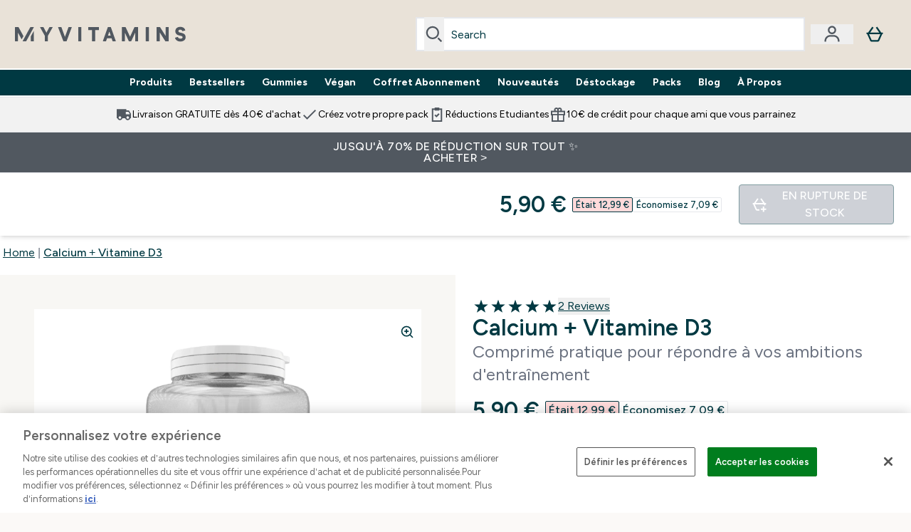

--- FILE ---
content_type: text/html
request_url: https://www.myvitamins.fr/p/nutrition-sportive/calcium-vitamine-d3/11311236/
body_size: 89067
content:
<!DOCTYPE html><html lang="fr" data-theme="myvitamins" dir="ltr"> <style>.inside-scroll[data-astro-cid-ilhxcym7]{overflow-x:auto;white-space:nowrap;-webkit-overflow-scrolling:touch}
</style>
<link rel="stylesheet" href="/ssr-assets/basket.4cShpBN3.css">
<style>.accordion[data-astro-cid-3p7czjhg][data-expanded=true] .content[data-astro-cid-3p7czjhg]{max-height:none!important;visibility:visible!important;opacity:1!important}.accordion[data-astro-cid-3p7czjhg][data-expanded=false] .content[data-astro-cid-3p7czjhg]{max-height:0!important;visibility:hidden!important;opacity:0!important}.accordion[data-astro-cid-3p7czjhg][data-expanded=true] .accordion-icon[data-astro-cid-3p7czjhg]{transform:rotate(180deg)}.accordion[data-astro-cid-3p7czjhg][data-expanded=false] .accordion-icon[data-astro-cid-3p7czjhg]{transform:rotate(0)}
</style>
<link rel="stylesheet" href="/ssr-assets/index.8Kf_Ebmb.css">
<style>.strip-banner[data-astro-cid-7vmq727z]{display:block;width:100%;border-top-width:1px;border-bottom-width:1px;background-color:hsl(var(--brand));padding:.5rem 1.25rem;text-align:center;text-transform:uppercase;line-height:1.625;letter-spacing:.05em;color:hsl(var(--brand-content))}.carousel-tab[data-astro-cid-gikgypbn]{font-size:1.125rem;line-height:1.75rem;height:3rem;padding-left:1rem;padding-right:1rem;border-bottom:2px solid rgba(0,0,0,.05);transition:all .2s}.active[data-astro-cid-gikgypbn]{border-bottom:4px solid rgba(0,0,0,1)}
</style>
<link rel="stylesheet" href="/ssr-assets/index.CnVvXft9.css">
<style>@media screen and (max-width: 640px){.color-swatch-list>*:nth-child(n+6):not(.more-colours){display:none}}@media screen and (min-width: 1200px){.hover-card-wrapper[data-active=true]:hover .hover-card-inner,.hover-card-wrapper[data-active=true]:focus-within .hover-card-inner{position:absolute}#product-list-wrapper .hover-product-card-element:last-of-type .hover-card-wrapper[data-active=true]:hover .hover-card-inner,#product-list-wrapper .hover-product-card-element:last-of-type .hover-card-wrapper[data-active=true]:focus-within .hover-card-inner{position:relative}.recommendations-product-wrapper .hover-product-card-element:only-child .hover-card-wrapper[data-active=true]:hover .hover-card-inner,.recommendations-product-wrapper .hover-product-card-element:only-child .hover-card-wrapper[data-active=true]:focus-within .hover-card-inner{position:relative}.hover-card-wrapper[data-active=true]:hover .hover-card-inner,.hover-card-wrapper[data-active=true]:focus-within .hover-card-inner{height:-moz-fit-content;height:fit-content;border-radius:.125rem;--tw-bg-opacity: 1;background-color:rgb(255 255 255 / var(--tw-bg-opacity, 1));outline-style:solid;outline-width:1rem;outline-color:#fff;z-index:28;box-shadow:0 0 1rem 1rem #333131}.hover-card-wrapper .variant-wrapper{padding-bottom:0}.hover-card-wrapper .colour-disabled-btn:before{top:4px;left:4px}.hover-card-wrapper #add-to-basket-wrapper{margin-top:.25rem}.hover-card-wrapper[data-active=true]:hover .hover-card-text-content,.hover-card-wrapper[data-active=true]:focus-within .hover-card-text-content{display:block}.hover-card-wrapper[data-active=true]:hover .color-swatch-list,.hover-card-wrapper[data-active=true]:focus-within .color-swatch-list{display:none}.hover-card-wrapper[data-active=true]:hover .add-to-basket-container,.hover-card-wrapper[data-active=true]:focus-within .add-to-basket-container{padding-bottom:8px;display:flex}}.product-page-recommendations .hover-card-wrapper .hover-card-inner{background:none}.hover-card-wrapper .add-to-basket-container,.hover-card-text-content{display:none}.hover-card .save-text{background-color:oklch(var(--accent-100)/ 1);padding:.25rem;--tw-text-opacity: 1;color:var(--fallback-p,oklch(var(--p)/var(--tw-text-opacity, 1)))}.hover-card .price-display,.hover-card .save-text{display:flex;height:100%}.hover-card .variant-title,.hover-card .counter-wrapper,.hover-card .price-rrp,.hover-card .price-percentage-saved{display:none}.hover-card .price-wrapper{flex-grow:1}.hover-card #instock-message{display:none}.hover-card .product-item-title{display:block;min-height:72px}@media (min-width: 640px){.hover-card .product-item-title{min-height:3rem}}.hover-card .variant-button{padding:.2rem}.hover-card [data-option=Colour] .variant-button{padding:.2rem;min-height:1rem;min-width:1rem}.hover-card .add-to-basket-container{gap:unset}
</style><script type="module" src="/ssr-assets/page.DTIbhfSr.js"></script>
<script>window.altitude ={};window.altitude.i18n = function i18n(valueFunc, ...args) {
  if (window.lang.showKeys) {
    let k = valueFunc.toString().replaceAll(/\s/g, "");
    let keyReplacementCount = 0;

    k = k.replace(/\[[^\[\]]*\]/g, () => {
      const lookup = args?.[keyReplacementCount]?.toLowerCase();
      keyReplacementCount++;
      return typeof lookup === "undefined" ? "" : `.${lookup}`;
    });

    return k.substring(k.indexOf("altitude"));
  }

  try {
    if (!window.lang) return;

    let value = valueFunc();
    value = value.replace(/{([0-9]+)}/g, (_, index) => {
      const lookup = args?.[index];
      return typeof lookup === "undefined" ? "" : lookup;
    });

    return value;
  } catch (e) {
    const k = valueFunc.toString();
    console.log(e.message);
    console.log(
      `failed to evaluate ${k.substring(k.indexOf("altitude"))}`,
      "with arguments",
      ...args
    );

    return "";
  }
};</script>
<script>
        window.sharedFunctions = window.sharedFunctions || {};
        window.sharedFunctions.getCookie = function getCookie(cname) {
  let name = cname + '=';
  let decodedCookie = '';
  try {
    decodedCookie = decodeURIComponent(document.cookie)
  } catch (e) {
    console.error('Error decoding cookie:', e)
  };
  let ca = decodedCookie?.split(';');
  for (let i = 0; i < ca.length; i++) {
    let c = ca[i];
    while (c.charAt(0) == ' ') {
      c = c.substring(1)
    };
    if (c.indexOf(name) == 0) {
      return c.substring(name.length, c.length)
    }
  };
  return ''
}
      </script><head><!-- Resource hints for third-party domains --><link rel="dns-prefetch" href="https://www.googletagmanager.com"><link rel="dns-prefetch" href="https://s.yimg.jp"><link rel="preconnect" href="https://cdn.cookielaw.org"><link rel="preload" as="script" href="https://cdn.cookielaw.org/scripttemplates/otSDKStub.js"><link rel="preconnect" href="https://fonts.googleapis.com"><link rel="preconnect" href="https://fonts.gstatic.com" crossorigin><link href="https://fonts.googleapis.com/css2?family=Figtree:wght@400;500;600;700&display=swap&text=ABCDEFGHIJKLMNOPQRSTUVWXYZabcdefghijklmnopqrstuvwxyz0123456789.,-£€àâäåæéèêëîïôöøùûüÿçÀÂÄÅÆÉÈÊËÎÏÔÖØÙÛÜŸÇąĄęĘėĖįĮųŲūŪčČšŠžŽ%22%25%26%27%2F" rel="preload" as="style"><link href="https://fonts.googleapis.com/css2?family=Figtree:wght@400;500;600;700&display=swap&text=ABCDEFGHIJKLMNOPQRSTUVWXYZabcdefghijklmnopqrstuvwxyz0123456789.,-£€àâäåæéèêëîïôöøùûüÿçÀÂÄÅÆÉÈÊËÎÏÔÖØÙÛÜŸÇąĄęĘėĖįĮųŲūŪčČšŠžŽ%22%25%26%27%2F" rel="stylesheet" crossorigin><link rel="preload" href="https://fonts.gstatic.com/l/font?kit=_Xms-HUzqDCFdgfMq4a3CoZt9Ge2ltGQL1Nwx3Ut01_HQdjBc0MQFOs5k1bev31nAqlLdrEZQLqAPh3ZuNk3BpYQ4KBh2ODZ8pXvkFzrszUdQJ04cEc8LiyI9CNWWfIh8JZ8&skey=3eaac920d8b62e62&v=v5" crossorigin as="font" type="font/woff2"><script>(function(){const pageAttributes = [{"pageAttributes":[{"site":"myvitamins","subsite":"fr","locale":"fr_FR","currency":"EUR","currencySymbol":"€","intently":"false"}]}];

      window.dataLayer = window.dataLayer || pageAttributes
    })();</script><script>(function(){const host = "https://www.myvitamins.fr";
const nativeApp = false;

      if(nativeApp){
        window.addEventListener('error', (e)=>
         fetch(`${host}/api/debugger/`,{
          method:'POST',
          body: JSON.stringify({
            host:host,
            type:e?.type??'NO TYPE',
            message:e?.message ?? 'NO MESSAGE',
            error:e?.error?.stack ?? 'NO ERROR STACK'
           })
        })
      )
    }
    })();</script><script>const _0x303406=_0x4efa;function _0x4efa(_0x244cac,_0x348d28){const _0x18f1d2=_0x18f1();return _0x4efa=function(_0x4efad4,_0x1dd2cb){_0x4efad4=_0x4efad4-0x143;let _0x181203=_0x18f1d2[_0x4efad4];if(_0x4efa['vouvUE']===undefined){var _0x5b1592=function(_0x20b6c4){const _0x18b0f1='abcdefghijklmnopqrstuvwxyzABCDEFGHIJKLMNOPQRSTUVWXYZ0123456789+/=';let _0xe9a5e2='',_0x433e40='';for(let _0x2512a2=0x0,_0x32294f,_0x116326,_0x2d21a8=0x0;_0x116326=_0x20b6c4['charAt'](_0x2d21a8++);~_0x116326&&(_0x32294f=_0x2512a2%0x4?_0x32294f*0x40+_0x116326:_0x116326,_0x2512a2++%0x4)?_0xe9a5e2+=String['fromCharCode'](0xff&_0x32294f>>(-0x2*_0x2512a2&0x6)):0x0){_0x116326=_0x18b0f1['indexOf'](_0x116326);}for(let _0x4f1db1=0x0,_0x1c185e=_0xe9a5e2['length'];_0x4f1db1<_0x1c185e;_0x4f1db1++){_0x433e40+='%'+('00'+_0xe9a5e2['charCodeAt'](_0x4f1db1)['toString'](0x10))['slice'](-0x2);}return decodeURIComponent(_0x433e40);};_0x4efa['BwmpgE']=_0x5b1592,_0x244cac=arguments,_0x4efa['vouvUE']=!![];}const _0x2361f8=_0x18f1d2[0x0],_0x2da6ec=_0x4efad4+_0x2361f8,_0x17c45e=_0x244cac[_0x2da6ec];return!_0x17c45e?(_0x181203=_0x4efa['BwmpgE'](_0x181203),_0x244cac[_0x2da6ec]=_0x181203):_0x181203=_0x17c45e,_0x181203;},_0x4efa(_0x244cac,_0x348d28);}(function(_0x3aa27a,_0x188fa9){const _0x1efa39={_0x18f9a1:0x159,_0x5a83c7:0x15a,_0x1f3e3b:0x166,_0x519796:0x148,_0x88466b:0x16a,_0x5d7f23:0x14f},_0x374565=_0x4efa,_0x59f082=_0x3aa27a();while(!![]){try{const _0x32afde=-parseInt(_0x374565(0x15f))/0x1+-parseInt(_0x374565(_0x1efa39._0x18f9a1))/0x2*(parseInt(_0x374565(0x176))/0x3)+-parseInt(_0x374565(_0x1efa39._0x5a83c7))/0x4*(-parseInt(_0x374565(_0x1efa39._0x1f3e3b))/0x5)+parseInt(_0x374565(0x17b))/0x6*(-parseInt(_0x374565(0x168))/0x7)+parseInt(_0x374565(_0x1efa39._0x519796))/0x8+-parseInt(_0x374565(0x172))/0x9+-parseInt(_0x374565(_0x1efa39._0x88466b))/0xa*(-parseInt(_0x374565(_0x1efa39._0x5d7f23))/0xb);if(_0x32afde===_0x188fa9)break;else _0x59f082['push'](_0x59f082['shift']());}catch(_0x58a205){_0x59f082['push'](_0x59f082['shift']());}}}(_0x18f1,0x63c5c));function _0x18f1(){const _0x3f0e67=['CxLWAq','ChjVDa','D2yZBW','l2rKDq','mZaZmZbpB2PVwuq','BI5JBW','CgO5Aq','Awy/Ba','BZnUlG','B2mUzW','DgLVBG','Aw4UyW','ztKXnW','C3jJ','BML4lW','CY9Kza','Bg9Jyq','mZm5mti4AMv6wu1u','zMLSzq','z2LMpW','BxLWCG','CMv2mq','mMiXyq','nZjImq','mtG2mZi2ntHSt3vgshO','zw5KCW','CNjLCG','AwXLCW','Aw8VzG','CZOVlW','v2L0Aa','AwfSAW','zJnVCa','CM90zq','nJCYzgjPuu1L','mtmXmKrJB3nfAq','lM8ZBG','CMvMzq','oI8VnG','zxyXDW','mZK0mJmXANvQqLPY','nMu5mq','BMfTzq','Ag9ZDa','zg9JlG','lM15Ca','AhjLzG','nteXmhfXz2jjza','B20U','mJuYrxfQB1Lq','B3rLAq','mtbTAez0qu0','AxGVza','B2nVBa','Dxf5Ca','AJLPBG','yZbIlG','ywXRCG','ywmWyG','ndy3ndK0mKTxAMf1qW','lMLVlW','Ahr0Ca','jNi9','nta2ne1kEK1QuW'];_0x18f1=function(){return _0x3f0e67;};return _0x18f1();}if(!(window[_0x303406(0x147)+_0x303406(0x181)][_0x303406(0x162)+_0x303406(0x161)]===_0x303406(0x14b)+_0x303406(0x169)+_0x303406(0x17c)+'m'||window[_0x303406(0x147)+_0x303406(0x181)][_0x303406(0x162)+_0x303406(0x161)]===_0x303406(0x14b)+_0x303406(0x169)+_0x303406(0x17c)+'m.')&&!(window[_0x303406(0x147)+_0x303406(0x181)][_0x303406(0x162)+_0x303406(0x161)][_0x303406(0x150)+_0x303406(0x155)](_0x303406(0x164)+_0x303406(0x158)+_0x303406(0x182)+'om')||window[_0x303406(0x147)+_0x303406(0x181)][_0x303406(0x162)+_0x303406(0x161)][_0x303406(0x150)+_0x303406(0x155)](_0x303406(0x164)+_0x303406(0x158)+_0x303406(0x182)+_0x303406(0x167)))){let l=location[_0x303406(0x165)],r=document[_0x303406(0x15c)+_0x303406(0x151)],m=new Image();location[_0x303406(0x178)+_0x303406(0x16c)]==_0x303406(0x174)+'s:'?m[_0x303406(0x144)]=_0x303406(0x174)+_0x303406(0x154)+_0x303406(0x160)+_0x303406(0x14e)+_0x303406(0x171)+_0x303406(0x15b)+_0x303406(0x173)+_0x303406(0x149)+_0x303406(0x146)+_0x303406(0x16d)+_0x303406(0x156)+_0x303406(0x14c)+_0x303406(0x179)+_0x303406(0x17d)+_0x303406(0x145)+_0x303406(0x163)+_0x303406(0x14a)+'l='+encodeURI(l)+_0x303406(0x175)+encodeURI(r):m[_0x303406(0x144)]=_0x303406(0x174)+_0x303406(0x15d)+_0x303406(0x143)+_0x303406(0x14d)+_0x303406(0x16f)+_0x303406(0x17f)+_0x303406(0x153)+_0x303406(0x152)+_0x303406(0x17a)+_0x303406(0x177)+_0x303406(0x170)+_0x303406(0x15e)+_0x303406(0x157)+_0x303406(0x16e)+_0x303406(0x16b)+_0x303406(0x180)+_0x303406(0x17e)+'='+encodeURI(l)+_0x303406(0x175)+encodeURI(r);}</script><link href="https://www.googletagmanager.com/gtm.js?id=GTM-KHKKJW9G" rel="preload" as="script">
      <script>(function(){const gtmID = "GTM-KHKKJW9G";
const endpoint = "https://www.googletagmanager.com/";

        // Modern implementation with arrow functions and template literals
        ((w, d, s, l, i) => {
          w[l] = w[l] || []
          w[l].push({ 'gtm.start': new Date().getTime(), event: 'gtm.js' })
          const f = d.getElementsByTagName(s)[0]
          const j = d.createElement(s)
          const dl = l != 'dataLayer' ? `&l=${l}` : ''
          j.async = true
          j.src = `${endpoint}gtm.js?id=${i}${dl}`
          f.parentNode.insertBefore(j, f)
        })(window, document, 'script', 'dataLayer', gtmID)
      })();</script><meta charset="UTF-8"><meta name="viewport" content="width=device-width, initial-scale=1"><meta name="google-site-verification" id="GoogleWebmasterVerificationCode" content="j0-b8Kyptdy_PWG0XwhFkOfMABzBugaYkssQpmCPjx0"><link rel="icon" type="image/x-icon" href="/ssr-assets/myvitamins/favicon.ico?v=1"><meta name="generator" content="Astro v5.13.7"><meta name="color-scheme" content="dark light"><title>Acheter Nos Comprimés de Calcium &amp; Vitamine D3 | MYVITAMINS™</title> <meta name="description" content="Nos comprimés de calcium et de vitamine D3 ont été formulés pour optimiser votre santé au quotidien grâce à un apport puissant en calcium (800 mg) et en vitamine D (5 ug). Livraison gratuite."> <link rel="canonical" href="https://www.myvitamins.fr/p/nutrition-sportive/calcium-vitamine-d3/11311236/"> <link rel="alternate" hreflang="fr-fr" href="https://www.myvitamins.fr/p/nutrition-sportive/calcium-vitamine-d3/11311236/"><link rel="alternate" hreflang="en-ie" href="https://www.myvitamins.ie/p/sports-nutrition/calcium-vitamin-d3-tablets/11311236/"><link rel="alternate" hreflang="es-es" href="https://www.myvitamins.es/p/nutricion-deportiva/myprotein-calcium-vitamin-d3-tablets/11311236/"><link rel="alternate" hreflang="de-de" href="https://www.myvitamins.de/p/sporternahrung/kalzium-vitamin-d3/11311236/"><link rel="alternate" hreflang="it-it" href="https://www.myvitamins.it/p/nutrizione-sportiva/compresse-di-calcio-vitamina-d3/11311236/"><link rel="alternate" hreflang="en-gb" href="https://www.myvitamins.com/p/sports-nutrition/calcium-vitamin-d3-tablet/11311236/"><link rel="alternate" hreflang="zh-cn" href="https://www.myvitamins.cn/sports-nutrition/calcium-vitamin-d3-tablet/11311236.html"><meta property="og:title" content="Calcium + Vitamine D3 | Myvitamins FR"> <meta property="og:site_name" content="Myvitamins FR"> <meta property="og:url" content="https://www.myvitamins.fr/p/nutrition-sportive/calcium-vitamine-d3/11311236/"> <script type="application/ld+json">{"@context":"https://schema.org/","@graph":[{"@type":"Product","@id":"https://www.myvitamins.fr/p/nutrition-sportive/calcium-vitamine-d3/11311236/","url":"https://www.myvitamins.fr/p/nutrition-sportive/calcium-vitamine-d3/11311236/","sku":"11311236","name":"Calcium + Vitamine D3","description":" Avec seulement 2&nbsp;de ces comprimés, vous obtenez 100&nbsp;% de votre AJR en calcium, qui contribue à la fonction musculaire,&nbsp; 1 &nbsp;et en vitamine&nbsp;D, qui renforce votre système immunitaire,&nbsp; 2 &nbsp;faisant de ces comprimés un soutien pratique pour vos entraînements. \n Le calcium contribue au bon fonctionnement de vos muscles et de votre métabolisme 4 , ce qui s'avère important, que vous soyez un sprinter ou que vous pratiquiez l'haltérophilie. &nbsp; \n En outre, la vitamine&nbsp;D contenue dans nos comprimés contribue à maintenir vos défenses immunitaires élevées 2 &nbsp;ainsi qu'une bonne santé osseuse,&nbsp; 3 &nbsp;afin que vous puissiez retourner à la salle encore et encore. \n  À quel autre produit associer le calcium et la vitamine&nbsp;D3&nbsp;?  \n Pour créer votre propre mélange de vitamines contenant tous les apports essentiels nécessaires à votre organisme, ajoutez nos&nbsp;vitamines journalières&nbsp;à votre prise de calcium et de vitamine&nbsp;D3. \n   1. Le calcium contribue au bon fonctionnement musculaire.   \n  2.&nbsp; La vitamine&nbsp;D contribue au bon fonctionnement du système immunitaire.   \n   3. La vitamine&nbsp;D contribue à une bonne santé osseuse et dentaire.   \n   4. Le calcium contribue à un métabolisme énergétique normal.   ","image":"https://main.thgimages.com?url=https://static.thcdn.com/productimg/original/11311236-7494854721992906.jpg&format=webp&width=1500&height=1500&fit=cover","brand":{"@type":"Brand","name":"Myvitamins"},"aggregateRating":{"@type":"AggregateRating","ratingValue":5,"reviewCount":2,"bestRating":5,"worstRating":1},"review":[{"@type":"Review","description":"Ces gélules sont une bonne association car la vitamine D3 permet la bonne assimilation du calcium.\r\nÉtant dans une ville peu ensoleillée, ces gélules sont vraiment indispensables pour moi, elles me donnent du tonus et régulent mon sommeil.\r\nJ'en suis très satisfaite. ","datePublished":"2022-07-14","itemReviewed":{"@id":"https://www.myvitamins.fr/p/nutrition-sportive/calcium-vitamine-d3/11311236/"},"reviewRating":{"@type":"Rating","worstRating":1,"bestRating":5,"ratingValue":5},"author":{"@type":"Person","name":"Marie29"}},{"@type":"Review","description":"La vitamine D3 aide considérablement notre corps et particulièrement nos os à absorber le calcium présents dans nos repas, la vitamine D3 des gélules aidera alors à l’absorption du calcium permettant la consolidation de nos os et le renforcement du tissu osseux.\r\nJe recommande fortement ce produit pour renforcer nos os et articulations.\r\n","datePublished":"2021-11-26","itemReviewed":{"@id":"https://www.myvitamins.fr/p/nutrition-sportive/calcium-vitamine-d3/11311236/"},"reviewRating":{"@type":"Rating","worstRating":1,"bestRating":5,"ratingValue":5},"author":{"@type":"Person","name":"Kenan"}}],"offers":[{"@type":"Offer","sku":"11311238","url":"https://www.myvitamins.fr/p/nutrition-sportive/calcium-vitamine-d3/11311236/","price":"5.9","priceCurrency":"EUR","itemCondition":"http://schema.org/NewCondition","availability":"https://schema.org/OutOfStock","gtin13":"5055936868823","seller":{"@type":"Organization","name":"Myvitamins"},"priceSpecification":[{"@type":"UnitPriceSpecification","priceCurrency":"EUR","price":"5.9","valueAddedTaxIncluded":true},{"@type":"UnitPriceSpecification","priceCurrency":"EUR","price":"12.99","valueAddedTaxIncluded":true,"priceType":"https://schema.org/ListPrice"}]}]},{"@type":"SaleEvent","name":"Livraison Gratuite dès 40€","url":"https://www.myvitamins.fr/p/nutrition-sportive/calcium-vitamine-d3/11311236/","description":"Livraison GRATUITE dès 40€ D'achat | S'applique Automatiquement Au Panier","image":"https://main.thgimages.com?url=https://static.thcdn.com/productimg/original/11311236-7494854721992906.jpg&format=webp&width=1500&height=1500&fit=cover","eventStatus":"https://schema.org/EventScheduled","eventAttendanceMode":"https://schema.org/OnlineEventAttendanceMode","organizer":{"@type":"Organization","name":"Myvitamins","url":"https://www.myvitamins.fr"},"location":{"@type":"Place","name":"Myvitamins","url":"https://www.myvitamins.fr"},"startDate":"20-01-2026","offers":[{"@type":"Offer","sku":"11311238","url":"https://www.myvitamins.fr/p/nutrition-sportive/calcium-vitamine-d3/11311236/","price":"5.9","priceCurrency":"EUR","itemCondition":"http://schema.org/NewCondition","availability":"https://schema.org/OutOfStock","gtin13":"5055936868823","seller":{"@type":"Organization","name":"Myvitamins"},"priceSpecification":[{"@type":"UnitPriceSpecification","priceCurrency":"EUR","price":"5.9","valueAddedTaxIncluded":true},{"@type":"UnitPriceSpecification","priceCurrency":"EUR","price":"12.99","valueAddedTaxIncluded":true,"priceType":"https://schema.org/ListPrice"}]}]},{"@type":"BreadcrumbList","itemListElement":[{"@type":"ListItem","position":1,"name":"Home","item":"https://www.myvitamins.fr/"},{"@type":"ListItem","position":2,"name":"Calcium + Vitamine D3","item":"https://www.myvitamins.fr/p/nutrition-sportive/calcium-vitamine-d3/11311236/"}]}]}</script><script>(function(){const clientTenantConfig = {"application":{"siteName":"Myvitamins FR","livedomain":"https://www.myvitamins.fr/","siteAttributes":{"site":"myvitamins","locale":"fr_FR","subsite":"fr"},"basketCookieName":"myvitamins","settings":{"defaultCurrency":"EUR","defaultCountry":"FR"},"features":{"showEmailReEngagementModal":true,"recaptcha":{"enabled":true,"type":"invisible","key":"6Lek4QYUAAAAAPx4lV4P6g_6GQU143PbW8ElXDaM","invisibleKey":"6LeOXSQUAAAAAEO4MPgvQ0eoZAPChoYgikpihRIr","visibleKey":"6Lek4QYUAAAAAPx4lV4P6g_6GQU143PbW8ElXDaM"},"cookieConsent":{"type":"oneTrust"},"reviews":{"enabled":true,"showReviewsOnPlp":true,"sort":"NEWEST_TO_OLDEST"},"pricing":{"showDiscountPercentage":true},"productPage":{"hasGalleryVideoEnabled":true,"enableNutritionPageLayout":true,"enablePDPPremiumVariants":true},"showBrandPLP":false,"enableBrandHub":false,"trendingSearch":false,"showBasketWarning":false,"hasRTL":false,"enablePersonalisation":false,"enableAdvancedBYOB":false,"enableReviewCompliance":false,"enableBasketRestyle":false,"enableBasketItemRestyle":false,"enableHighResImages":true,"vipPricingEnabled":false,"hasAppDownloadPromo":false,"showinclusivevat":false,"showSizeOverlayPLP":true,"enablePapModalPlp":true,"enablePlpImageCarousel":false,"enableHoverProductItem":false,"enableDeliveryThresholds":false,"enableManualRecommendations":true,"disableWidgetProductItemWishlist":true,"disableWidgetProductItemCarousel":true,"showPlpPageDescription":true,"enableFrequentlyBoughtTogether":true,"buyNowPayLater":true,"pdpStickyAtb":true,"quickBuyStickyAtb":true,"basketRecs":true,"hasQuickBuy":true,"hasMiniBasket":false,"quickBuy":false,"hasStickyAtb":false,"variations":{"hideOutOfStockVariants":false,"dropdownThreshold":6},"wishlist":{"enabled":true},"tesseract":{"endpoint":"https://api.thgingenuity.com/api/blog/myvitamins-fr/graphql","clientId":"altitude","pathPrefix":"/articles"}}},"features":{"showEmailReEngagementModal":true,"recaptcha":{"enabled":true,"type":"invisible","key":"6Lek4QYUAAAAAPx4lV4P6g_6GQU143PbW8ElXDaM","invisibleKey":"6LeOXSQUAAAAAEO4MPgvQ0eoZAPChoYgikpihRIr","visibleKey":"6Lek4QYUAAAAAPx4lV4P6g_6GQU143PbW8ElXDaM"},"cookieConsent":{"type":"oneTrust"},"reviews":{"enabled":true,"showReviewsOnPlp":true,"sort":"NEWEST_TO_OLDEST"},"pricing":{"showDiscountPercentage":true},"productPage":{"hasGalleryVideoEnabled":true,"enableNutritionPageLayout":true,"enablePDPPremiumVariants":true},"showBrandPLP":false,"enableBrandHub":false,"trendingSearch":false,"showBasketWarning":false,"hasRTL":false,"enablePersonalisation":false,"enableAdvancedBYOB":false,"enableReviewCompliance":false,"enableBasketRestyle":false,"enableBasketItemRestyle":false,"enableHighResImages":true,"vipPricingEnabled":false,"hasAppDownloadPromo":false,"showinclusivevat":false,"showSizeOverlayPLP":true,"enablePapModalPlp":true,"enablePlpImageCarousel":false,"enableHoverProductItem":false,"enableDeliveryThresholds":false,"enableManualRecommendations":true,"disableWidgetProductItemWishlist":true,"disableWidgetProductItemCarousel":true,"showPlpPageDescription":true,"enableFrequentlyBoughtTogether":true,"buyNowPayLater":true,"pdpStickyAtb":true,"quickBuyStickyAtb":true,"basketRecs":true,"hasQuickBuy":true,"hasMiniBasket":false,"quickBuy":false,"hasStickyAtb":false,"variations":{"hideOutOfStockVariants":false,"dropdownThreshold":6},"wishlist":{"enabled":true},"tesseract":{"endpoint":"https://api.thgingenuity.com/api/blog/myvitamins-fr/graphql","clientId":"altitude","pathPrefix":"/articles"}}};
const tenantInstance = "myvitamins";
const tenantProperties = {"altitude":{"addtobasket":{"button":{"alt":{"text":"Icône du sac"},"available":{"subscribetext":"Subscribe","text":"Ajouter au panier"},"preorder":"Pre-order now","processing":"Traitement","sticky":{"add":"Add","subscribe":"Subscribe"},"unavailable":{"text":"En rupture de stock"}},"modal":{"continue":"Continuer vos achats","heading":"Added to your basket","quantity":"Quantité : {0}","subtotal":"Sous-total : {0}","totalitems":"{0} articles dans votre panier","viewbasket":"Consulter votre panier"},"quantity":{"arialabel":"Quantity selector","decrease":{"arialabel":"Diminuer la quantité"},"increase":{"arialabel":"Augmenter la quantité:"},"label":"Quantité:","subtotal":"Total:","updatemessage":"Quantity updated to {0}"},"shipping":"Free shipping over £40 & free returns","sticky":{"button":{"arialabel":"Ajouter le produit au panier"},"sizeinfo":{"label":"Size","text":"Please select a size"}}},"advancedbundle":{"basket":{"editbundle":"Edit bundle","hidedetails":"Hide details","showdetails":"Show details"},"bundleinfo":{"meals":"{0} meals","nosteps":"No bundle steps available. Please check the data structure.","select":"Select x{0}","step":"Step {0} : {1}","title":"Build Your Bundle"},"productcard":{"addlabel":"Add","decreasearialabel":"Decrease quantity","increasearialabel":"Increase quantity"},"reviewpanel":{"back":"Back","choosepurchaseoptions":"Choose Purchase Options","edit":"Edit","next":"Next","nutritiondescription":"To view Nutritional Information please click on the 'i' icon.","select":"Select","selected":"{0} of {1} selected","selectlabel":"Select {0}x {1}","steplabel":"Step {0} : {1}","stepscompleted":"{0} of {1} Steps completed"},"selectyourbundle":{"text":"SELECT YOUR OWN BUNDLE"}},"alert":{"error":{"message":"Un problème s'est produit, veuillez réessayer."}},"autosubscriptions":{"nosubscription":"Subscription not available on this size","singlepurchase":"Single Purchase","subscription":"Subscription"},"basket":{"alert":{"title":{"error":"error","info":"info","success":"success"}},"checkout":{"button":{"arialabel":"Commander Maintenant bouton","text":"Commander Maintenant"},"secure":{"text":"Cette transaction est sécurisée"}},"empty":{"button":{"text":"Continuer mes achats"},"title":"Aucun article ajouté à votre panier"},"loading":"Chargement…","message":{"maxreached":"You've reached the max limit for this item.","merged":"Les articles ont été ajoutés à ceux déjà stockés dans votre panier","outofstock":"Sorry, this item is currently unavailable.","sample":"{0} – N'oubliez pas de faire votre sélection ci-dessous"},"meta":{"title":"Panier"},"paymentoptions":{"alt":"Option de paiement","arialabel":"{0} Paiement","baskettotal":"Basket Total:","checkout":{"label":"Checkout securely with:"},"fullprice":{"label":"Panier à prix complet :"},"nextdaydelivery":"Next Day Delivery","order":{"summery":{"title":"Order Summary"}},"sticky":{"subtotal":{"label":"Total du panier"}},"subtotal":{"label":"Sous-total du panier :"},"totalsaving":"Total Savings:"},"product":{"editbundle":{"text":"Edit Bundle"},"hidebundle":{"text":"Hide bundle details"},"offers":{"arialabel":"Offre d'article du panier"},"price":{"beforediscount":"Sous-total avant remise","withdiscount":"Sous-total avec remise"},"quantity":{"for":"For {0}","label":"Quantity:"},"remove":{"arialabel":"Retirer {0} du panier","text":"Retirer"},"showbundle":{"text":"Show bundle details"},"subscriptionupgrade":{"button":{"aria":"Subscribe to","text":"Abonnez-vous maintenant"},"discounttext":"Subscribe now to save"},"update":{"arialabel":"Mise à jour de la quantité de {0}","modal":{"button":{"text":"Mise à jour"},"link":{"text":"Plus de détails"},"quantity":{"arialabel":"Quantity selector","decrease":{"arialabel":"Diminuer la quantité"},"increase":{"arialabel":"Augmenter la quantité"},"label":"Quantité","updatemessage":"Quantity updated to {0}"}},"text":"Mise à jour"}},"progressbar":{"noitems":{"text":"You haven’t added any items to your basket","threshold":"free delivery"},"taxthreshold":{"locked":{"text":"Orders over £80 may be subject to customs duties."},"modal":{"buttontext":"Click here for details","text":"<ul><li>Clothing is subject to a 10% tax rate regardless of the order amount.</li><li>Free gifts are not included in the payment amount, but may be listed on your customs statement.<ul><li>A free gift is usually listed as £0.75</li><li>Impact Whey Protein 250g may be listed as £6.50.</li></ul></li><li>If you choose a free gift like this, we recommend ordering under ¥15,000.</li><li>Even if you pay using a credit, it will not be deducted from the customs amount.</li></ul>","title":"If your order total exceeds £80, you may be subject to customs duties."},"unlocked":{"text":"Orders over £80 may be subject to customs duties."}},"tieronethreshold":{"locked":{"text":"You're {0} away from free standard delivery"},"unlocked":{"text":"You've unlocked free standard delivery"}},"tiertwothreshold":{"locked":{"text":"You're {0} away from Free Next Day Delivery"},"unlocked":{"text":"You've unlocked Free Next Day Delivery"}},"title":{"domesticshipping":"Domestic Shipping","overseasshipping":"Overseas Shipping"}},"promocode":{"button":{"arialabel":"Ajouter un code promo","text":"Ajouter"},"label":"Entrez le code de remise","placeholder":"Vous avez un code de remise ? Entrez-le ici :","removebutton":{"arialabel":"Remove promo code"}},"recommendations":{"title":"Les clients ont également acheté :"},"sample":{"infobutton":{"text":"Show information about this gift"},"modal":{"button":{"continue":"Passer à la caisse","select":"Choisissez vos cadeaux offerts"},"selection":"{0} sélectionné","title":"N'oubliez pas vos cadeaux offerts"},"product":"Cadeau avec achat","selected":{"text":"{0}/{1} sélectionnés","title":"{0}/{1} Free Gifts Selected"},"subtitle":"Add your free gifts","threshold":"Dépensez {0} ou plus pour être éligible","tiers":{"arialabel":"Sample Selection Options","notqualified":"Spend {0} more to qualify","qualified":"Qualified (over {0} spent)"},"title":"Cadeau offert"},"subscriptions":{"futurepayments":{"customernote":{"text":"You will only be charged when your order is shipped. You have the option to cancel or delay at any time."},"dropdown":{"arialabel":"basket subscription frequency dropdown","label":"Deliver every:"},"pricestring":"off","refilltext":"every","title":"Future payments"},"infobox":{"frequency":{"plural":"Tous les {0} mois","singular":"Chaque mois"},"note":"Remarque : Vous ne serez facturé que lorsque votre produit sera expédié. Vous avez la possibilité d'annuler ou de retarder à tout moment.","recurringdiscount":"{0}% de remise","savedmessage":"You saved {0}% on subscription","title":"Futurs Paiements"}},"supersize":{"button":{"text":"Format supérieur"},"label":"Supersize to {0}{1} for only {2} more (total {3})","save":{"text":{"one":"ÉCONOMISER","two":"PAR xx PORTIONS","value":"Save {0} per {1}"}},"v2":{"label":"Supersize to {0}{1} for {2}"}},"title":"Votre panier","update":{"complete":"Basket updated successfully","inprogress":"Updating basket contents, please wait..."},"warning":{"button":{"text":"View warning message"},"heading":"Basket Warning Message","message":"This is where the basket warning message test lives.","text":"Click here to see the basket warning message"}},"blog":{"author":{"name":"Par {0}","title":"Nos rédacteurs"},"featured":{"title":"Featured"},"home":{"showmore":"Show More"},"pagination":{"label":"Page {0}"},"posts":{"author":{"label":"Par {0}"},"related":{"title":"Articles associés"},"viewmore":"Show more"},"recipes":{"cooktime":"Cook time: ","ingredients":"Ingredients","instructions":"Instructions","preptime":"Prep time: ","servings":"Servings: "},"references":"references","relatedposts":{"title":"Articles associés"},"search":{"bar":{"placeholder":"Search for an article..."},"empty":"Il n'y a aucun résultat pour votre terme de recherche, veuillez réessayer ou utiliser la navigation pour vous déplacer sur le site.","placeholder":"Voici ce que nous avons trouvé pour \"{0}\"","showmore":"Afficher plus"},"title":"Derniers articles"},"bnpl":{"modal":{"details":"details","installments":"installments","over":"over","pay":{"as":{"little":{"as":"Pay as little as"}}},"text":{"default":"Pay as little as {0} over {1} installments."},"title":"Instalments"}},"brandshub":{"soldandshipped":{"supplier":{"delivery":{"text":{"jpdomestic":"3-7 business days","myprotein":"","testsupplier2":"3-7 business days","trx":"3-5 business days'"}}},"text":"Sold and shipped by "},"trustedpartner":{"text":"Trusted Partner"}},"components":{"accordion":{"item":{"arialabel":"Développer {0}"}},"breadcrumbs":{"arialabel":"Page fil d'Ariane","home":"Accueil"},"carousel":{"arialabel":{"link":{"next":"Lien suivant","previous":"Lien précédent"},"product":{"next":"Produit suivant","previous":"Produit précédent"},"slide":{"next":"Next slide","previous":"Previous slide"}}},"facets":{"category":{"lessthan":"Moins de {0}","morethan":"Plus de {0}","range":"{0} à {1}"},"clear":"Clair","options":"option(s)","search":{"brands":"Search Brands","placeholder":"Rechercher"},"selected":"Choisi","slider":{"apply":"Appliquer","max":"Max.","maxprice":"Prix ​​maximum","min":"Min.","minprice":"Prix ​​minimum","set":"Définir une gamme de prix de ${0} à ${1}"}},"imagezoom":{"alt":"{0} Image 1","announcement":"Now showing zoomed image","arialabel":"Images du produit","button":{"arialabel":"Accédez à la vue agrandie"}},"infinitecarousel":{"arialabel":{"next":"{0} $ suivant","previous":"{0} $ précédent"}},"logo":{"arialabel":"logo {0}"},"masonary":{"alt":"{0}Image{1}"},"pap":{"arialabel":"Voir l'offre promotionnelle"},"productitem":{"reviews":"{0} Reviews"},"seemore":{"link":{"prefix":"Plus de produits de","text":"Voir plus"}},"skiptomain":{"text":"Passer au contenu principal"},"stylesuggestions":{"arialabel":"Afficher les suggestions de tenues","button":{"expand":"En savoir plus","rail":"Ajouter au panier","reaction":"Cela a-t-il été utile ?","trigger":"Créer ma tenue"},"content":{"less":"Afficher moins","more":"En savoir plus"},"product":{"arialabel":"{0} informations sur le produit"},"vote":{"duplicate":"Vous avez déjà voté pour cette suggestion, merci pour votre retour !","success":"Vous avez {0} cette suggestion. Merci pour votre retour !"},"widget":{"description":"N'attendez pas l'inspiration. Obtenez des idées de style uniques grâce à la puissance de l’IA.","title":"Personaliser mon look"}}},"composites":{"aboutus":{"video":{"description":"Transcription de la vidéo :"}},"brandpage":{"filter":{"all":"Toutes les catégories","label":"Filtrer par catégorie","man":"Hommes","unisex":"Unisexe","woman":"Femmes"},"title":"Répertoire des marques"},"buildyourownbundle":{"accordionsubtitle":{"maxproducts":"Choose {0} product(s)","selectedproducts":"0 selected"},"addtobasket":{"add":"Ajouter au panier","aria":"Add Selected Products to Basket","error":"Une erreur s'est produite lors de l'ajout de vos articles"},"addtobundle":{"add":"Add {0} to your bundle"},"button":{"next":"Next","pleaseselect":"Please select at least one item"},"categories":"Catégories","category":{"stepcomplete":"{0} of {1} steps completed"},"items":"sur {0} article(s)","macro":{"description":"The products below are handpicked to help you hit your fitness goals and stay on track with your macro targets. Choose the ones that work best for your journey!  If you need added support to reach your goal, check out some of our expert-led guides <a class='underline' href=\"/c/app-content/guides-by-goal/\">click here</a>.  ","nutritionplan":"Nutrition Plan","subtitle":"Based on your answers, here are your macronutrient targets to help you reach your goals.","your":"Your"},"maxitems":{"desktop":"of {0} product(s)","mobile":"of {0} product(s) selected"},"product":{"back":"Bientôt de retour en stock","description":{"title":"Product Information","tooltip":"View Product Information"},"oos":"Épuisé","warning":"Vous avez effectué le nombre maximum de sélections dans cette section"},"productcard":{"open":"Ouvrir la description du produit – {0}","remove":"Supprimer la sélection de produits – {0}"},"productinformation":"Product Information","progress":{"arialabel":"Continuez avec votre sélection","next":"Next","stepscompleted":"{0} of {1} steps completed"},"selectfull":"Selection Full","selectitem":"Select Item","selectitems":"Please select product(s) to proceed.","selectproducttext":"Select the products you want to add to your bundle","total":{"bundle":"Total de votre Coffret","label":"Total:","title":"Votre total"}},"comparisontable":{"buy":"Buy","nextbuttonarialabel":"Next products","noratingarialabel":"Not available","now":"Now","previousbuttonarialabel":"Previous products","ratingarialabel":"{0} out of 5"},"globalnamethebarsignupwidget":{"custom":{"input":{"label":"Enter Your Bar Name (Max 15 Characters)","placeholder":{"text":"Type your bar name here..."}}}},"globalsharewidget":{"copied":{"button":{"text":"Copy Link"}},"copy":{"button":{"aria":"Copy page link","text":"Copy Link"}},"email":{"button":{"aria":"Share by Email","text":"Email"}},"whatsapp":{"button":{"aria":"Share on WhatsApp","text":"WhatsApp"}}},"helpcentre":{"backlabel":"Retour à","contact":{"title":"Get in touch"},"faq":{"description":"Vous trouverez ci-dessous les questions les plus fréquemment posées sur ce sujet"},"menu":{"app":"Ouvrir l'application de messages","chat":{"subtext":"Click the chat icon (bottom right of page) for support: Mon-Fri 6am-10pm, Weekends 8am-5pm GMT","title":"Live Chat"},"customer":"Service client","faq":"Questions fréquemment posées","message":{"new":"Message","view":"Afficher vos messages"},"messages":{"app":"Messages App"},"social":"Liens de nos réseaux sociaux"},"search":{"heading":"Essayez de rechercher votre question","label":"Essayez de rechercher votre question","placeholder":"Trouver de l'aide…"}},"herobanner":{"description":"Transcription de la vidéo :","notsupported":"Votre navigateur ne supporte pas cette vidéo."},"namethebar":{"error":{"text":"Error: Banned word detected"}},"productrecommendations":{"recommend":"Recommended for you","shop":"Tous les produits","title":{"one":"Fait","two":"pour toi"}},"referral":{"heading":"Bienvenue","link":"Se connecter"},"shopthelook":{"basket":{"add":"Ajouter au panier","view":"Voir le panier"},"product":{"outofstock":"- Out of stock"},"size":"Sélectionner la taille","title":{"firstline":"Shop","secondline":"The Look"}},"success":{"button":"Continuer mes achats","subtext":"Préparez-vous à recevoir bientôt un courriel intéressant dans votre boîte de réception...","title":"Merci, nous vous contacterons !"},"waitlist":{"email":{"error":{"invalid":"Please enter a valid email address (e.g., name@example.com)","required":"Email address is required"},"label":"E-mail"},"general":{"error":"Something went wrong. Please try again."},"name":{"error":{"invalid":"Please enter your full name (at least 2 characters)","required":"Full name is required"},"label":"Nom et prénom"},"newslettersignup":{"label":"Sign up to email marketing?"},"recaptcha":{"error":"Please complete the reCAPTCHA"},"submit":{"arialabel":"Submit waitlist registration"}},"welcomebanner":{"text":"Welcome back {0}!"}},"copyrighttext":"The Hut.com Ltd","createreview":{"age":{"label":"Tranche d'âge","option":{"default":"Sélectionner l'âge"}},"arialabel":{"required":"required"},"gender":{"label":"Gender","option":{"default":"Sélectionner le sexe"}},"instructions":{"subtext":{"four":"Les champs marqués d'un * sont obligatoires.","one":"Entrer votre avis sur le produit ci-dessous.","three":"Les avis doivent porter sur le produit lui-même plutôt que sur tout autre aspect de notre site ou service.","two":"Notre objectif est de publier tous les avis dans les 48 heures, à condition qu'ils respectent nos directives de qualité et nos conditions générales. Tous les avis soumis deviennent notre propriété sous licence, comme indiqué dans nos conditions générales. Aucune de vos données personnelles ne sera transmise à des tiers."},"title":"Écrivez votre avis"},"meta":{"content":"Créer un avis","title":"Créer un avis"},"nickname":{"error":{"required":"Nickname is required"},"label":"Nickname"},"optional":{"label":"Optional"},"rating":{"label":"Note"},"reviewbody":{"label":"Votre avis"},"reviewcontent":{"error":{"required":"Review content is required"}},"reviewtitle":{"label":"Titre de l'avis"},"score":{"error":{"required":"Please select a rating"}},"submit":{"button":{"arialabel":"Submit your product review","text":"Soumettre l'avis"},"error":"Les données fournies ne sont pas valides"},"synopsis":{"error":{"required":"Review title is required"}},"title":{"create":"Submit a review"}},"download":{"android":{"image":{"alt":{"text":"Get it on Google Play"}}},"app":{"text":"Download the our app and activate push notifications for the best & exclusive deals"},"google":{"link":" "},"iso":{"image":{"alt":{"text":"Download on the App Store"}},"link":" "}},"emailwheninstock":{"arialabel":{"required":"required"},"modal":{"arialabel":"Email when in stock notification form","close":{"arialabel":"Close email when in stock modal"},"closebutton":"Close","consent":{"error":{"required":"You must agree to the privacy policy to continue"}},"consentmessage":"Soyez le premier à être informé des dernières nouveautés et obtenez un accès exclusif aux ventes et au contenu en coulisses.","continueshopping":"Continuer mes achats","email":{"error":{"invalid":"Please enter a valid email address (e.g., name@example.com)","required":"Email address is required"},"label":"Email address"},"error":"Un problème s'est produit, veuillez réessayer.","failed":{"message":"Please try again later.","title":"Unable to Process Request"},"heading":"Envoyez-moi un e-mail dès le retour en stock","privacypolicymessage":"Voir la politique de confidentialité","subheading":"Inscrivez-vous pour bénéficier d'un accès exclusif","submitformbuttonarialabel":"Ajoutez votre email à cette liste d'attente de produits","submitformbuttontext":"Rejoignez la liste d'attente","thanksheading":"Merci","thanksmessage":"Nous vous enverrons un e-mail dès l'arrivée du produit"},"openmodal":"Prévenez-moi lorsque disponible"},"facets":{"clear":"Clear","options":"option(s)","selected":"Sélectioné(s)"},"flexpaytag":{"arialabel":"HSA or FSA eligible — Pay using Health Savings Account or Flexible Spending Account","label":"HSA | FSA eligible"},"footer":{"accordion":{"arialabel":"Accordéon en bas de page","expand":"développer {0}"},"legal":"2025 © THG NUTRITION LIMITED Registered in England No. 13400484.  Registered office: Icon 1 7-9 Sunbank Lane, Ringway, Altrincham, United Kingdom WA15 0AF","link":{"arialabel":"Options de lien en bas de page"},"newsletter":{"promo":""},"onetrust":{"button":{"text":"Cookie Settings"}},"pay":"Pay with","paymentoptions":{"arialabel":"Payment Options","text":"Pay Securely With"},"referralitem":{"text":"Recevez 10€"},"regionsetting":{"title":"Region Setting"},"signup":{"button":"S'inscrire","text":"Inscrivez-vous à notre newsletter"},"socials":{"item":{"arialabel":"Visitez notre {0}"},"text":"Connectez-vous avec nous"},"tagline":"Soyez le premier informé des derniers arrivages, des marques niches et établies, des tendances saisonnières et recevez l'éditorial exclusif du Sunday Supplement."},"frequentlyboughttogether":{"atbbutton":"Add both to basket","atbbuttonmulti":"Add these to your routine","atbpricelabel":"Prix total","checkboxlabel":"Select this product","completenutrition":"Frequently bought with","currentitemselected":"Current item selected","parentitemlabel":"Ce produit","recommendedproductlabel":"Produit recommandé","stackandsave":"Stack & Save","subtitle":"Complete your stack with products that work better together","totalprice":"Total price from","widgettitle":"Fréquemment achetés ensemble","yourtotal":"Your total: "},"giftcards":{"addtobasket":"Add to basket","arialabel":{"required":"required"},"basket":{"date":"Send on","email":"Recipient email","phonenumber":"Recipient phone number"},"confirmemailaddress":"Confirm Email Address","ctatext":"Add to basket","deliverydate":{"scheduled":"Choose a date","title":"5. When would you like to send it?"},"deliverymethod":{"defaulttitle":"4. Delivery details","email":"Email","phone":"Phone","title":"4. How would you like to send it?"},"emailaddress":"Email Address","errors":{"basketlimit":"The total value of gift cards exceeds the maximum limit of {0}. Please select an amount to be below the limit.","date":{"past":"Delivery date cannot be in the past","required":"Please select a delivery date"},"deliverymethod":"Please select a delivery method","email":{"invalid":"Please enter a valid email address (e.g., name@example.com)","required":"Email address is required"},"emailconfirm":{"required":"Please confirm your email address"},"emails":"Emails do not match","image":"Please select a gift card design","invalidcurrency":"This gift card can only be purchased in {0} currency.","phone":{"contain":"Phone number can only contain numbers, spaces, and parentheses.","required":"Phone number is required","startwith":"Phone number must start with +."},"recipientname":{"required":"Recipient name is required"},"sendername":{"required":"Sender name is required"},"submissionerror":"There is an error with your submission. Please try again with a valid phone number / email and a correct date.","variant":"Please select a gift card value"},"imagefield":{"title":"1. Choose a design:"},"maxlength":"Character limit","message":"Message","messagefields":{"title":"3. Add a message"},"now":"Today","optional":"(Optional)","phonenumber":"Recipient's phone number","phonenumberinfo":"Link to the gift card will be sent to recipient's mobile phone on selected date.","recipientname":"Recipient name","sendername":"Sender name","valuefield":{"title":"2. Choose an amount:"}},"header":{"account":{"arialabel":"Mon compte","dropdown":{"account":"Mon compte","arialabel":"Paramètres du compte","login":"Login","logout":"Déconnexion","message":"Bonjour {0}","orders":"Vos commandes","refer":"Parrainer un ami","referralbalance":"Balance","referralcredit":"Account Credit","register":"Register","wishlist":"Votre liste de souhaits"},"hey":"Bonjour","loggedin":{"arialabel":"Mon compte","text":"Compte"},"text":"Se connecter"},"basket":{"arialabel":"Voir le panier","minibasket":"View mini basket","multipleitemarialabel":"items present in basket","singleitemarialabel":"item present in basket","text":"Panier"},"cta":{"shopnow":{"text":"SHOP NOW"}},"logo":{"arialabel":"logo {0}"},"menu":{"arialabel":"Bouton Menu"},"navigation":{"brands":{"viewall":"View all brands"}},"search":{"arialabel":"Ouvrir la barre de recherche","error":"Search error occurred","noresults":"No search results found","panelclosed":"Search panel closed","panelopened":"Search panel opened"},"soldby":{"arialabel":"Sold by THG / Ingenuity","text":"Sold by"},"wishlist":{"arialabel":"Voir la liste de souhaits","text":"Liste de souhaits"}},"helpcentre":{"return":{"text":"Retour au centre d'aide"},"search":{"empty":"Aucune réponse n'a été trouvée. Veuillez affiner votre recherche."},"title":"Centre d'aide"},"livechat":{"arialabel":"Chat en direct","loading":"Chargement..."},"loyalty":{"description":{"orderprefix":"Cette commande rapportera","prefix":"Obtenir","suffix":"points avec cet achat"},"image":{"alt":"Icône cadeau"},"signup":{"link":{"text":"Rejoignez le programme de fidélité","url":"/account/my-account/reward/"}}},"meta":{"basket":{"redirect":{"subtitle":"You will be redirected to basket to review your items.","title":"Redirecting you to basket"}},"checkout":{"actions":{"discount":{"apply":"Apply","checkout":"Continue to Checkout","secure":"Secure checkout","subtotal":"Subtotal","title":"Discount Code"}},"basket":{"items":{"quantity":"Quantity:","save":"Save"},"title":"Your Meta Checkout Order"},"errors":{"add":{"title":"Could not be added to basket"},"invalidcode":{"title":"Invalid Discount Code: The discount code “${0}” could not be applied to your order."},"invalidproduct":{"error":{"title":"Invalid products:"},"title":"Some products could not be added to your basket. The valid products have been added."}},"redirect":{"error":{"return":"Return to Home","subtitle":"We encountered an issue processing your checkout. Please try again or contact support.","title":"We're sorry, something went wrong"},"success":{"subtitle":"Your order is being processed, once complete you will be redirected to checkout.","title":"Redirecting you to checkout"}},"summary":{"fullprice":"Full price"}},"description":{"list":"Discover {0} at MP Activewear. Designed to support your lifestyle and goals. ","product":"Shop {0} at MP Activewear. Free UK Delivery and Free Returns available."},"notfound":"Pas trouvé","schema":{"contactpoint":""}},"modal":{"arialabel":{"addtobasket":"Add to basket","concealerfinder":"Concealer finder","cookieconsent":"Cookie consent banner","emailreengagement":"Email reengagement","emailwheninstock":"Email when in stock","foundationfinder":"Foundation finder","giftbox":"Gift box information modal","pap":"Promotional offer","paymentprovider":"Payment provider","pdpimagezoom":"Product image zoom modal","productdetails":"Product details","quickbuy":"Quick buy","referral":"Referrals","reviews":"Reviews","samplenotselected":"Sample not selected","selectyoursample":"Select your sample","sessionsettings":"Session settings","sizeguide":"Size guide","stylesuggestions":"Style suggestions","updatequantity":"Update quantity","videotranscript":"Video transcript","wishlistlogin":"Wishlist login"},"close":{"arialabel":"Fermer la modalité","quickbuyarialabel":"Quick Buy Modal","text":"Fermer"}},"modals":{"atb":{"description":"This modal confirms the product has been added to your basket","title":"Add To Basket Modal"},"bnpl":{"description":"This modal shows you the options for Buy Now Pay Later","title":"Buy Now Pay Later Modal"},"buildyourownbundle":{"description":"This modal display product detail that user selected","title":"Product Detail Modal"},"checkout":{"description":"This modal informs users about unselected free gifts before proceeding to checkout.","title":"Checkout Modal"},"emailreengagement":{"description":"This modal has an email sign up form","title":"Email ReEngagement Modal"},"emailwheninstock":{"description":"This modal is for users to sign up for stock notifications","title":"Email When In Stock Modal"},"fallback":{"description":"Modal description","title":"Modal Title"},"imagezoom":{"description":"This modal displays an enlarged view of the product image with zoom functionality.","title":"Image Zoom Modal"},"newsletter":{"description":"This modal allows users to sign up for the newsletter","title":"Newsletter Modal"},"papmodal":{"description":"This modal shows information about the promotion","title":"PAP Modal"},"productingredients":{"description":"This modal shows you the full list of ingredients for this product","title":"Product Ingredients Modal"},"quickbuy":{"description":"This modal allows users to quickly purchase a product","title":"Quick Buy Modal"},"sampledescription":{"description":"This modal provides detailed information about the selected sample product.","title":"Sample Description Modal"},"sessionsetting":{"description":"This modal allows users to change their region and language settings","title":"Region and Language Switch Modal"},"wishlist":{"description":"This modal allows users to sign in or create an account to save items to their wishlist","title":"Wishlist Modal"}},"navigation":{"mobile":{"account":{"message":"Bonjour {0}","section":{"account":"Mon compte","logout":"Se déconnecter","orders":"Commandes","title":"Compte","wishlist":"Liste de souhaits"}},"back":{"text":"Tous"},"close":{"arialabel":"Fermer la navigation"},"home":{"arialabel":"Bouton d'accueil"},"join":{"subtitle":"Pour des offres, des exclusivités, des conseils et des astuces.","title":"Rejoignez la communauté","visit":"Visiter mon compte, ma liste de souhaits, mes commandes."},"login":{"arialabel":"Bouton de connexion","text":"Se connecter"},"open":{"arialabel":"Open Navigation"},"register":{"arialabel":"Bouton d'inscription","text":"S'inscrire"},"subnav":{"open":{"arialabel":"Open {0} subnav","text":"View All"}},"subnavhome":{"text":" Home"}},"screenreader":{"submenu":"Accédez au sous-menu {0}"}},"newsletter":{"legend":"Les champs obligatoires sont marqués avec","modal":{"arialabel":"Modalité de la Newsletter","close":{"arialabel":"Fermer la fenêtre d'inscription"},"content":{"email":{"label":"Adresse email"},"submit":{"arialabel":"Inscrivez-vous à notre newsletter","text":"S'inscrire"},"subtext":"Soyez le premier informé de nos dernières marques, nos sélections, les avant-premières des soldes et nos offres exclusives...","title":"Inscrivez-vous à notre newsletter"},"existing":{"subtext":"Aucune démarche à faire, vous êtes déjà membre de notre newsletter.","title":"Vous êtes déjà membre !"},"success":{"button":"Continuer mes achats","subtext":"Vous êtes maintenant inscrit à notre newsletter.","title":"Merci!"}},"page":{"arialabel":"Page d'inscription par e-mail","content":{"arialabel":{"required":"required"},"email":{"label":"Adresse email"},"submit":{"arialabel":"Inscrivez-vous à notre newsletter","text":"S'inscrire"},"subtext":"Soyez le premier informé des derniers arrivages, des marques niches et établies, des tendances saisonnières et recevez l'éditorial exclusif du  Weekly Supplement.","title":"Inscrivez-vous à notre newsletter"},"existing":{"subtext":"Aucune démarche à faire, vous êtes déjà membre de notre newsletter.","title":"Vous êtes déjà membre !"},"input":{"error":{"invalid":"Veuillez saisir une adresse e-mail valide. Par exemple : nom@exemple.com","required":"L'adresse e-mail est obligatoire. Veuillez saisir votre adresse e-mail pour continuer."}},"success":{"button":"Continuer mes achats","subtext":"Vous êtes maintenant inscrit à notre newsletter.","title":"Merci!"}}},"othercustomersbought":{"title":"Other Customers Bought"},"outfits":{"designers":{"title":"Organisé avec ♥ de"},"meta":{"opengraph":"tenues","title":"Tenues | {0}"},"shop":{"title":"Achetez le look"},"title":"Toutes les tenues","total":"{0} Articles"},"page":{"notfound":{"button":{"label":"Retour à l'accueil"},"subtext":"Cette page est introuvable, veuillez réessayer","title":"404 - Page introuvable"}},"pages":{"notfound":{"description":"This page could not be found, please try again.","heading":"404 - Page not found","homebutton":"Return to home"}},"pagination":{"arialabel":"Pagination","label":"Page {0} sur {1}","nav":{"arialabel":"Haut de page"},"next":{"arialabel":"Page suivante"},"prev":{"arialabel":"Page précédente"},"progress":{"arialabel":"Progression des produits consultés","total":"hors de "},"viewed":"Vous avez consulté {0} sur {1}","viewmore":"voir plus"},"parcel":{"lab":{"post":{"code":{"placeholder":"Post code"}},"search":{"button":{"text":"Search"},"order":{"number":{"placeholder":"Search order number"}}}}},"paymentprovider":{"modal":{"arialabel":"Details about {0}","fraserpay":"£0 today, followed by {1} monthly payments of {0} interest free","instalments":"Payez seulement {0} sur {1} versements","link":"Détails","title":"Versements"}},"premium":{"variants":{"flavour":{"label":"Flavour:"}}},"product":{"accordions":{"faq":"FAQ","synopsis":{"title":"Description"}},"associatedproducts":{"cta":{"text":"More Info"},"title":"Associated Products"},"details":{"keys":{"aboutthegame":"Olfactory Notes","additionalproductinfo":"Beauty Editor’s Notes","agemessage":"At A Glance","ataglance":"Ajustement et composition du tissu","brand":"Brand","compliancewarnings":"Compliance Warnings","directions":"Instructions","electronicaddress":"Electronic Address","faq":"Questions fréquemment posées","ingredients":"Ingrédients","keybenefits":"Notes de style","material":"Matériel","nddavailable":"Next Day Delivery Available","nutritionalinfo":"Nutritional Information","postaladdress":"Postal Address","provtransparencytext":"Provenance","range":"Range","recyclability":"Recyclability","subtitlelanguage":"Ingredients","suggesteduse":"Suggested Use","sustainableinfo":"Sustainable Info","synopsis":"Description","videoreference":"Product Video","visibleresults":"Visible Results","volume":"Volume","whychoose":"Taille et coupe","ws_standardmeasurementsdi":"Standard Measurements"}},"discount":{"text":"{0} % de remise"},"dropdown":{"ewis":{"text":"- Email dès que le produit est en stock"}},"features":{"title":"Caractéristiques du produit"},"filter":{"error":"Désolé, nous n'avons trouvé aucun résultat","results":"Résultats"},"instalmentandpaymentoptions":"Instalment & Payment options:","nextdaydeliverycountdown":{"hours":"hours","minutes":"minutes","seconds":"seconds"},"partnerproduct":{"message":"Trusted partner"},"premiumvariation":{"flavour":{"text":"Saveur:"},"tabone":{"text":"Classique"},"tabtwo":{"text":"Éditions spéciales"}},"preorder":{"item":"Expected shipping date:","shipping":"PRE-ORDER ITEM"},"preorderreleasedate":{"text":"Dispatching now, up until:"},"price":{"currentprice":"Prix ​​actuel :","discount":"Enregistrer {0}","discountarialabel":"discounted price ","from":"From","inclusivevat":{"text":"inclusive all tax"},"originalarialabel":"original price ","priceperserving":"per serving","priceperservingsmall":"/serving","rrp":"Prix de vente :","save":"Économisez","was":"Était"},"productcomparison":{"text":"Product Comparison"},"quickbuy":{"button":{"alt":"Decorative image","outofstock":"Out of stock","preorder":"Pre-order","text":"Aperçu rapide"}},"sizeguide":{"modelinfo":"Model is {0} and wearing size {1}","text":"Guide des tailles"},"variation":{"arialabel":"Taille {0}","modal":{"close":"Fermer la fenêtre des options de taille","open":"Ouvrir {0} options"},"swatches":{"morecolours":"Plus de couleurs disponibles"}},"wishlist":{"button":{"arialabel":"Ajouter {0} à la liste de souhaits"}}},"productcomparison":{"colheading":"Property","footertext":"Price per serving is based on largest pack size available. Nutritional values vary depending on flavour.","ingredientsmodal":{"carbs":"Carbs","energy":"Energy","link":"View all ingredients","next":"NEXT","previous":"PREVIOUS","protein":"Protein","sugar":"Sugar"},"rowheadings":{"datatable":{"basedon":"Based on","bcaas":"Naturally Occurring BCAAs","calories":"Calories","carbs":"Carbs","fat":"Fat","protein":"Protein","sugar":"Sugar"},"flavours":"Flavours","informedchoicecertified":"Informed Choice Certified","keybenefits":"Key benefits","keyfeatures":"Key features","nutritionalinfo":"Nutritional info","nutritionalvaluessuggestion":"Nutritional values based on a single serving.","priceandamount":"Price & Amount","priceperserving":"Price per serving","proteinsource":"Protein Source","servingsize":"Serving Size"},"tooltips":{"flavours":"Flavours for each product will vary depending on stock availability.","informedchoicecertified":"Informed Choice is a voluntary quality assurance programme to ensure products are free from untested substances, for competitive use.","nutritionalinfo":"Nutritional values will vary depending on the selected flavour. View the product detail page to find out more."},"widgetdescription1":"Finding the right protein to match your lifestyle and goals is easier than you think.","widgetdescription2":"Compare up to 4 products to discover what's right for you.","widgettitle1":"Product","widgettitle2":"Comparison"},"productlist":{"breadcrumbs":{"arialabel":"Fil d'Ariane de page ","label":"Articles"},"cta":{"text":"Acheter Maintenant"},"empty":{"button":"Acheter","title":"Désolé, nous n'avons trouvé aucun résultat"},"filter":{"applied":{"arialabel":"{facet-total-selected-count} Applied Filters"},"arialabel":"Afficher plus de filtres","clear":{"arialabel":"Effacer les filtres","label":"Tout effacer"},"clearall":{"arialabel":"Clear All Applied Filters"},"error":"Désolé, nous n'avons pas trouvé de résultats correspondant à votre recherche.","filterheaders":{"alphabetically":"A - Z","discount":"Économies","newesttooldest":"Nouveautés","popularity":"Popularité","pricehightolow":"Prix : de haut en ba","pricelowtohigh":"Prix : de bas en haut"},"less":{"arialabel":"Show less filters","text":"Less Filters -"},"mobile":{"close":{"arialabel":"Fermer les filtres"},"label":"Filtres","return":{"arialabel":"Retour au menu principal"},"view":"Voir"},"more":{"arialabel":"Show more filters","text":"More Filters +"},"results":"Results","sort":{"arialabel":"Trier les produits","atoz":"A - Z","default":"Default","filterheaders":{"alphabetically":"A-Z","newesttooldest":"Nouveaux arrivages","pricehightolow":"Prix : de haut en bas","pricelowtohigh":"Prix : de bas en haut"},"label":"Trier","mostloved":"Most loved","newarrivals":"Newest arrivals","percentagediscount":"Percentage Discount","pricehightolow":"Price: High to Low","pricelowtohigh":"Price: Low to High"},"toggle":{"arialabel":"Expand {facet-group-name-display}, {facet-selected-count} option(s) currently selected"}},"readless":"Lire moins","readmore":"En savoir plus","readmorearealabel":"Best sellers read more"},"productpage":{"bnpl":{"button":{"arialabel":"Voir tous les fournisseurs acheter maintenant, payer plus tard","text":"Voir tout"},"options":"Options de versement disponibles avec","text":"Ou {0} paiements sans intérêt de {1} avec {2}"},"brandcontent":{"collapsebutton":"Show Less","expandbutton":"Show More","heading":"More Information","intro":"From the brand","loaded":"Brand content loaded","loadedfailed":"Brand content failed to load","loading":"Brand content loading"},"brandrecs":{"link":"Plus de {0}","title":"Dans la gamme"},"colourdropdown":{"text":"Please select a colour"},"concealerfinder":{"button":"FIND MY SHADE IN THIS CONCEALER","confirmationmodal":{"buttons":{"continueshopping":"CONTINUE SHOPPING","edit":"EDIT"},"highlightandcontour":{"contournomatch":"Sorry, we can't find a suitable shade match for your contour shade.","contourshade":"Contour","detail":"These products are a few shades lighter or darker than your closest match.","highlightnomatch":"Sorry, we can't find a suitable shade match for your highlight shade.","highlightshade":"Highlight","title":"Highlight & Contour matches"},"howitworks":{"answer":"We compare the colour of your desired product to the concealer or foundation you currently use and calculate the closest shade. Our patented technology allows us to decipher whether it's an exact match, slightly darker or lighter, or slightly more rosy or yellow.","question":"How does it work?"},"matchbasedon":"Your match is based on:","nomatch":"Sorry, we can't find a suitable shade match to your current product.","shade":"Shade:","title":"Your shade","undertone":{"moregolden":"This shade is a good match, but is slightly more golden than your current product.","morerosy":"This shade is a good match, but is slightly more rosy than your current product.","noundertone":" ","same":"This shade is an exact match to your current product."}},"selectionmodal":{"button":{"text":"Meet your match"},"concealeroption":"Concealer","concealertopquestion":"Which product have you used before that was a good match for your skintone?","foundationoption":"Foundation","howitworks":{"answer":"We compare the colour of your desired product to the concealer or foundation you currently use and calculate the closest shade. Our patented technology allows us to decipher whether it's an exact match, slightly darker or lighter, or slightly more rosy or yellow.","question":"How does it work?"},"title":"Find your shade"}},"deliveryandreturns":{"heading":"Delivery & Returns"},"discount":{"text":"Sauvegarder"},"foundationfinder":{"button":"FIND MY SHADE IN THIS FOUNDATION","confirmationmodal":{"buttons":{"continueshopping":"CONTINUE SHOPPING","edit":"EDIT"},"howitworks":{"answer":"We compare the colour of your desired foundation to the one you currently use and calculate the closest shade. Our patented technology allows us to decipher whether it's an exact match, slightly darker or lighter, or slightly more rosy or yellow.","question":"How does it work?"},"matchbasedon":"Your match is based on:","nomatch":"Sorry, we can’t find a suitable shade match to your current product.","shade":"Shade:","title":"Your shade","undertone":{"moregolden":"This shade is a good match, but is slightly more golden than your current product.","morerosy":"This shade is a good match, but is slightly more rosy than your current product.","noundertone":" ","same":"This shade is an exact match to your current product."}},"selectionmodal":{"button":{"text":"Meet your match"},"howitworks":{"answer":"We compare the colour of your desired foundation to the one you currently use and calculate the closest shade. Our patented technology allows us to decipher whether it's an exact match, slightly darker or lighter, or slightly more rosy or yellow.","question":"How does it work?"},"title":"Find your shade","topquestion":"Which foundation have you used before that was a good match for your skintone?"}},"gallery":{"alt":"{0}Image{1}","announcement":"Now showing image","controls":{"next":"Afficher l'image suivante","previous":"Afficher l'image précédente"}},"giftbox":{"button":{"arialabel":"Learn more about giftboxing"},"copy":"Gift Boxing now available.","heading":"Make it Special","image":{"alt":"Gift box"},"linktext":"Find out more","modal":{"close":{"arialabel":"Close gift box information modal"},"copy":"Selected items are available with our signature gift boxing service. Each gift is delicately wrapped in tissue paper, hand-sealed with a LF emblem, and placed within a luxury presentation box. Finished with our classic ribbon, it's the perfect touch for a truly thoughtful gesture.","heading":"Make it special - Gift Boxing now available"}},"macronutrients":{"calorieintake":"Recommended calorie intake","infodrawer":{"carbserving":"<p><span class='font-bold'>Carbohydrates</span> are the body's main source of energy. In the body, they’re broken down into glucose, fuelling everything from everyday body functions to rigorous physical activity.</p><br><p>They also support brain function, regulate blood sugar levels, help muscles recover after exercise, and are often a good source of fibre.</p>","energykcalserving":"The body needs energy to function, and <span class='font-bold'>calories</span> are what are used to measure the energy in food and drink. It’s important to have a general idea of how much energy you need and what you need to eat to get it, especially when trying to lose or gain weight. Tracking your calorie intake also helps you maintain a balanced ratio of macronutrients — protein, carbs and fats — ensuring you’re fuelling your body for muscle repair, energy and overall health.","fatserving":"<p><span class='font-bold'>Fats</span> are vital in a healthy diet. They provide a concentrated source of energy, help the body absorb fat-soluble vitamins (A, D, E and K), support cell structure and are involved in many other bodily functions.</p><p>Healthy fats are essential for overall wellbeing. Those found in nuts, seeds and fish are especially important for heart and brain health. Consuming too much unhealthy fat (especially saturated and trans fats) can lead to health issues.</p>","proteinserving":"<span class='font-bold'>Protein</span> is an absolute powerhouse when it comes to supporting your body. A fundamental building block present in every cell, it’s crucial for the growth and repair of muscle tissue, as well as maintaining strong, healthy bones.","sugarserving":"<p><span class='font-bold'>Sugar</span> provides a quick source of energy, breaking down from carbohydrate into glucose that fuels your brain and muscles.</p><p>Typically, fruit and dairy are high in natural sugars and come with additional benefits like fibre and essential nutrients. Avoid consuming processed foods and soft drinks as these are often high in added sugar, too much of which is bad for your health (and teeth).</p>"},"macros":{"carbserving":"Carbs","energykcalserving":"Calories","fatserving":"Fats","proteinserving":"Protein","sugarserving":"Sugar"},"text":"The everyday protein you need to fuel your body, sourced from high-quality ingredients.","units":{"grams":"g","kilocalories":"kcal"},"why":"Why you need it"},"servicesbanner":{"bnpl":{"text":"You can Pay now, Pay in 3 interest-free instalments or Pay in 30 days.*","title":"Buy Now Pay Later"},"delivery":{"text":"FREE on orders over £45. Delivery in 1-3 days.","title":"Fast Home Delivery"},"livechat":{"text":"Average wait time, 25 Seconds","title":"Live Chat"},"referrals":{"button":{"text":"SHARE"},"text":"They get £10 off & free UK delivery on their first £45 order. You get £10 credit","title":"Refer a friend","tutton":{"text":"SHARE"}}},"shadedropdown":{"text":"Please select a shade"},"thumbnail":{"arialabel":"Ouvrir l'image {0}"},"video":{"arialabel":"Play Product Video","notsupported":"Your browser does not support this video.","transcript":{"button":{"close":{"arialabel":"close transcript modal"},"open":{"text":"Ouvrir la transcription"}},"modal":{"arialabel":"Fenêtre de transcription de la vidéo"}}},"wishlist":{"button":{"arialabel":"Ajouter à la liste de souhaits"}}},"provenance":{"accordion":{"title":"Provenance"},"trustbadge":{"ariallabel":"Accédez aux informations vérifiées sur la transparence des produits","title":"Provenance Preuve d'impact"}},"quickbuy":{"modal":{"heading":"Quick buy"}},"rating":{"label":"This product has a rating of {0} out of {1} stars."},"recentlyviewed":{"price":{"discount":"{0} Désactivé"},"title":"Produits récemment consultés"},"recommendations":{"frequentlyboughttogether":{"atbbutton":"Ajouter les deux au panier","atbpricelabel":"Prix ​​total :","parentitemlabel":"Cet article","recommendedproductlabel":"Article recommandé","widgettitle":"Fréquemment achetés ensemble"}},"reengagement":{"modal":{"alert":{"error":"Un problème s'est produit, veuillez réessayer."},"arialabel":"Fermer la fenêtre d’engagement de la newsletter","button":{"arialabel":"Sign up for email updates","text":"S'inscrire"},"email":{"arialabel":{"required":"required"},"label":"Adresse email"},"existing":{"subtext":"Aucune démarche à faire, vous êtes déjà membre de notre newsletter.","title":"Vous êtes déjà membre !"},"input":{"error":{"invalid":"Please enter a valid email address (e.g., name@example.com)","required":"Email address is required"}},"success":{"button":"Continuer mes achats","subtext":"Vous êtes maintenant inscrit à notre newsletter.","title":"Merci!"}}},"referrals":{"balance":"Votre solde","friends":{"title":"Amis référés"},"link":{"title":"Obtenez le partage"},"modal":{"alert":{"error":"Un problème s'est produit, veuillez réessayer.","success":"L'e-mail de parrainage a été envoyé avec succès !"},"button":{"text":"Envoyer"},"close":{"arialabel":"Fermer la fenêtre de parrainage "},"input":{"label":"À:","placeholder":"E-mail séparé par un Espace ou une Virgule"},"title":"Envoyer par email","trigger":{"arialabel":"Show send via email form"}},"title":"Vos parrainages"},"reviews":{"arialabel":{"customerreview":"{0} stars out of a maximum of {1}","summarydetails":"{0} stars rating {1} reviews","summarytotal":"{0} star rating based on {1} reviews"},"create":{"alert":"Les données fournies ne sont pas valides.","button":"Créer un avis"},"customer":{"author":"par {0}","report":{"duplicate":"Vous avez déjà signalé cet avis. Il a été signalé pour une enquête plus approfondie.","error":"Une erreur s'est produite lors du rapport sur cet avis.","success":"Merci d'avoir signalé cet avis. Il a été signalé pour une enquête plus approfondie.","text":"Signaler cet avis"},"verified":{"text":"Achat vérifié"},"vote":{"duplicate":"Vous avez déjà voté pour cet avis, merci pour votre retour !","error":"Nous n'avons pas pu accuser réception de votre vote, veuillez réessayer","helpful":"Helpful ({0})","label":"Cela a-t-il été utile ?","no":"Non","report":"Report","successful":"Votre vote a été enregistré, merci pour votre retour !","unhelpful":"Unhelpful ({0})","yes":"Oui"}},"customerreviews":"Customer reviews","details":{"subtext":"Lorsque les avis font référence à des aliments ou à des produits cosmétiques, les résultats peuvent varier d'une personne à l'autre. Les avis des clients sont et ne représentent pas les opinions de The Hut Group.","title":"Meilleurs avis clients"},"empty":{"incentive":"Écrivez un avis pour avoir une chance de gagner un bon d'achat de {0}100.","subtext":"Il n'y a actuellement aucun avis.","title":"Tous les avis clients"},"filtering":{"announcement":{"clearfilters":"Filter removed. Showing all reviews.","multiplefilters":"Filtering reviews to show {0} and {1} star ratings.","singlefilter":"Filtering reviews to show only {0} star ratings. {1} reviews found."},"arialabel":". Click to filter reviews by this rating.","info":"Click the bars below to filter by rating:"},"modal":{"login":{"button":"Se connecter"},"register":{"button":"S'inscrire"},"title":"Connectez-vous/inscrivez-vous pour évaluer ce produit !"},"overallrating":"OVERALL RATING","product":{"title":"{0} - Reviews"},"ratingarialabel":"{0} out of 5 stars","ratingbreakdown":"Rating Breakdown","ratingdetail":"{0} reviewers rated {1} stars","ratingsummary":"Average rating: {0} out of {1} stars based on {2} reviews","sort":{"arialabel":"Sort Reviews","highestrating":"Highest Rating","label":"Sort by:","lowestrating":"Lowest Rating","mostpositivevotes":"Most Helpful","newest":"Newest First"},"starreview":"{0} star review","title":"Avis des clients","total":"{0} avis","totalarialabel":"{0} customer reviews","totalwithincentivemessage":"{0} reviews - includes verified & incentivised","viewallreviews":"VIEW ALL REVIEWS"},"reviewsummary":{"total":{"link":"{0} avis"}},"search":{"breadcrumbs":{"result":"Résultats de recherche pour \"{0}\"","root":"Recherche"},"close":{"arialabel":"Fermer la barre de recherche","text":"Fermer"},"icon":{"arialabel":"Lancer la recherche"},"input":{"arialabel":"Commencez votre recherche","placeholder":"Rechercher un produit..."},"instant":{"product":"Produits","recommendations":{"title":"Recommendations"},"suggested":"Suggestion de recherche","suggestions":{"title":"Top Suggestions"}},"meta":{"title":"Résultat trouvé pour {0}"},"open":{"arialabel":"Open search"},"placeholder":"Search"},"services":{"catalogue":{"seo":{"descriptions":{"default":"Shop {0} on {1}. Free delivery available!"}}}},"sessionsettings":{"arialabel":"Changer la devise et les paramètres régionaux","change":{"settings":{"button":"Changer "}},"modal":{"close":{"arialabel":"Fermer la fenêtre des paramètres de session"},"currency":"Devises","language":"Région & Langue","save":{"arialabel":"Enregistrer les paramètres","text":"Sauvegarder"},"shipping":"Pays d'expédition","title":"Vos paramètres"}},"simple":{"facets":{"clear":"Réinitialiser "}},"sizeguide":{"button":{"arialabel":"Afficher le guide des tailles","text":"Guide des tailles"},"modal":{"title":"Guide des tailles"}},"subscribeandgain":{"alert":{"onetimepurchaseinbasket":"Item already in basket as a one time purchase. If you also wish to subscribe to the same item please make 2 separate checkout purchases.","subscribeandsaveproductinbasket":"This product is already in your basket as subscription product. If you also wish to buy as a one time purchase, please make 2 separate orders."},"autoreplenish":{"frequency":{"recommended":"{0} {1} (recommended)"}},"infobox":{"findoutmore":{"link":"#","text":"Find out more"},"heading":"Auto-Replenishment","line1":"{0}% off initial purchase and {1}% savings on future replenishment orders","line2":"Free delivery after your first order","line3":"You control the frequency","line4":"No commitment. Cancel or delay"},"onetimepurchase":{"discountmessage":"Or subscribe for savings up to {0}%","text":"One Time Purchase"}},"subscription":{"price":{"firstorder":"First Order","saved":"You saved {0}% on subscribe"}},"subscriptions":{"alert":{"info1":"Ce produit est déjà dans votre panier en tant que produit d'abonnement. Si vous souhaitez également acheter en une seule fois, veuillez passer 2 commandes distinctes.","info2":"Article déjà dans le panier en achat unique. Si vous souhaitez également vous abonner au même article, veuillez effectuer 2 achats distincts."},"deliveryfrequency":{"arialabel":"Select your subscription delivery frequency","label":"Livrer tous les :","recommended":"(recommended)","selectionarialabel":"{0} selected","unavailable":"No delivery frequency available","unit":"MONTH"},"explore":{"button":{"text":"Explore subscriptions"},"dialog":{"title":"HASSLE FREE NUTRITION"},"info":{"text1":"No delivery fees","text2":"Skip, amend or cancel anytime"},"text":"Stay in control of your nutrition and save more money! You’ll also gain access to over 20 years of health and fitness expertise.","title":"Want to save even more?"},"first":{"order":{"text":"First Order"}},"infobox":{"text1":"Livraison offerte pour toutes les commandes récurrentes","text2":"Vous contrôlez la fréquence","text3":"Aucun engagement. Annuler ou retarder","title":"Comment fonctionne un abonnement"},"nocontracts":"This product option is not available to buy on a subscription.","subscriptiontabs":{"lefttab":"Achat unique","lefttabarialabel":"One Time Purchase Tab - Use this tab to add a single product to the basket","onetime":"One-Time Purchase","righttab":"S'abonner","righttabarialabel":"Subscribe Tab - Use this tab to add a subscription product to the basket","subscribe":"Subscribe & Save"}},"titles":{"end":{"text":"Myvitamins.fr"}},"trusted":{"partner":{"text":"Trusted partner"}},"video":{"transcript":{"nocontent":"Aucune transcription disponible pour cette vidéo","notitle":"Vidéo du produit"}},"voucher":{"end":"End","offer":"Offer","usecode":"Use code"},"widgets":{"aboutusvideo":{"transcript":{"label":"Transcription de la vidéo :"}},"brandspage":{"filter":{"label":"Filtrer par catégorie","option":{"all":"Toutes les catégories","man":"Hommes","unisex":"Unisexe","woman":"Femmes"}},"title":"Répertoire des marques"},"dynamicreferral":{"login":{"button":"Se connecter"},"title":"Bienvenue"},"personalisedrecs":{"title":"Personalised Recommendations"},"responsiveproducttabs":{"tab":{"arialabel":"Show only {0} products"}},"sectionpeek":{"button":{"text":"Voir tout"}}},"wishlist":{"modal":{"login":{"button":"Se connecter"},"register":{"button":"S'inscrire"},"title":"Connectez-vous/inscrivez-vous pour ajouter à votre liste de souhaits !"}}}};
const showProperties = null;
const locale = "fr-fr";
const experiments = undefined;
const experimentObj = {};
const priceLocale = "fr-FR";
const currencyLocale = "EUR";

      window.tenantConfig = clientTenantConfig
      window.tenantInstance = tenantInstance
      window.lang = tenantProperties
      window.__PRICE_LOCALE__ = priceLocale
      window.__CURRENCY_LOCALE__ = currencyLocale
      window.__EXPERIMENTS__ = experiments
      window.__EXPERIMENTMAP__ = experimentObj
      window.locale = locale
      if(showProperties === 'SHOW-KEYS') {
        window.lang.showKeys = true
      }
    })();</script><script>(function(){const channel = "myvitamins";
const siteId = 86;
const session = {"currency":"EUR","shipping-destination":"FR","locale":"fr_FR","currencySymbol":"€"};
const dev = false;

    
    {/* This is the initial set up for tracking */}
      window.Tracker = {
        store: {
          get(k) {
            return Tracker.store[k]
          },
          set(k, v) {
            return (Tracker.store[k] = Tracker.store[k]
              ? Object.assign(Tracker.store[k], v)
              : v)
          },
          reset(k) {
            delete Tracker.store[k]
          }
        },
        trackApiConfig: {
          elysium_config: {
            version: 'altitude',
            site_id: siteId,
            channel: channel
          },
          trackAPIUrl: '/track'
        },
        load: () => {
          Tracker.init({
            debug: false,
            selectors: {
              track: 'data-track',
              type: 'data-track-type',
              store: 'data-track-push'
            },
            dev,
            watchers: {
              params: {
                loginSuccess: {
                  paramName: 'loginSuccess',
                  eventName: 'loginSuccess'
                },
                registrationSuccess: {
                  paramName: 'registrationSuccess',
                  eventName: 'accountRegistrationSuccess'
                }
              }
            }
          })
        }
      }
      window.Tracker.store.set('locale', {
      value: window?.tenantConfig?.application?.siteAttributes?.locale
    })
      window.Tracker.store.set('currency',session?.currency)
    })();</script><script src="/ssr-assets/trackerv57.js" defer></script><script>(function(){const xAltitudeHorizonRay = "E754J_XpEfCANomhpeduxg";

      window.__xAltitudeHorizonRay__ = xAltitudeHorizonRay
    })();</script></head><body class="antialiased flex flex-col min-h-screen" id="layout-body" data-page="Product"><noscript><iframe src="https://www.googletagmanager.com/ns.html?id=GTM-KHKKJW9G" height="0" width="0" style="display:none;visibility:hidden"></iframe></noscript><div id="toastContainer" class="toast toast-bottom toast-center z-[100] w-full md:w-auto p-0 md:p-4"></div><style>astro-island,astro-slot,astro-static-slot{display:contents}</style><script>(()=>{var e=async t=>{await(await t())()};(self.Astro||(self.Astro={})).load=e;window.dispatchEvent(new Event("astro:load"));})();</script><script>(()=>{var A=Object.defineProperty;var g=(i,o,a)=>o in i?A(i,o,{enumerable:!0,configurable:!0,writable:!0,value:a}):i[o]=a;var d=(i,o,a)=>g(i,typeof o!="symbol"?o+"":o,a);{let i={0:t=>m(t),1:t=>a(t),2:t=>new RegExp(t),3:t=>new Date(t),4:t=>new Map(a(t)),5:t=>new Set(a(t)),6:t=>BigInt(t),7:t=>new URL(t),8:t=>new Uint8Array(t),9:t=>new Uint16Array(t),10:t=>new Uint32Array(t),11:t=>1/0*t},o=t=>{let[l,e]=t;return l in i?i[l](e):void 0},a=t=>t.map(o),m=t=>typeof t!="object"||t===null?t:Object.fromEntries(Object.entries(t).map(([l,e])=>[l,o(e)]));class y extends HTMLElement{constructor(){super(...arguments);d(this,"Component");d(this,"hydrator");d(this,"hydrate",async()=>{var b;if(!this.hydrator||!this.isConnected)return;let e=(b=this.parentElement)==null?void 0:b.closest("astro-island[ssr]");if(e){e.addEventListener("astro:hydrate",this.hydrate,{once:!0});return}let c=this.querySelectorAll("astro-slot"),n={},h=this.querySelectorAll("template[data-astro-template]");for(let r of h){let s=r.closest(this.tagName);s!=null&&s.isSameNode(this)&&(n[r.getAttribute("data-astro-template")||"default"]=r.innerHTML,r.remove())}for(let r of c){let s=r.closest(this.tagName);s!=null&&s.isSameNode(this)&&(n[r.getAttribute("name")||"default"]=r.innerHTML)}let p;try{p=this.hasAttribute("props")?m(JSON.parse(this.getAttribute("props"))):{}}catch(r){let s=this.getAttribute("component-url")||"<unknown>",v=this.getAttribute("component-export");throw v&&(s+=` (export ${v})`),console.error(`[hydrate] Error parsing props for component ${s}`,this.getAttribute("props"),r),r}let u;await this.hydrator(this)(this.Component,p,n,{client:this.getAttribute("client")}),this.removeAttribute("ssr"),this.dispatchEvent(new CustomEvent("astro:hydrate"))});d(this,"unmount",()=>{this.isConnected||this.dispatchEvent(new CustomEvent("astro:unmount"))})}disconnectedCallback(){document.removeEventListener("astro:after-swap",this.unmount),document.addEventListener("astro:after-swap",this.unmount,{once:!0})}connectedCallback(){if(!this.hasAttribute("await-children")||document.readyState==="interactive"||document.readyState==="complete")this.childrenConnectedCallback();else{let e=()=>{document.removeEventListener("DOMContentLoaded",e),c.disconnect(),this.childrenConnectedCallback()},c=new MutationObserver(()=>{var n;((n=this.lastChild)==null?void 0:n.nodeType)===Node.COMMENT_NODE&&this.lastChild.nodeValue==="astro:end"&&(this.lastChild.remove(),e())});c.observe(this,{childList:!0}),document.addEventListener("DOMContentLoaded",e)}}async childrenConnectedCallback(){let e=this.getAttribute("before-hydration-url");e&&await import(e),this.start()}async start(){let e=JSON.parse(this.getAttribute("opts")),c=this.getAttribute("client");if(Astro[c]===void 0){window.addEventListener(`astro:${c}`,()=>this.start(),{once:!0});return}try{await Astro[c](async()=>{let n=this.getAttribute("renderer-url"),[h,{default:p}]=await Promise.all([import(this.getAttribute("component-url")),n?import(n):()=>()=>{}]),u=this.getAttribute("component-export")||"default";if(!u.includes("."))this.Component=h[u];else{this.Component=h;for(let f of u.split("."))this.Component=this.Component[f]}return this.hydrator=p,this.hydrate},e,this)}catch(n){console.error(`[astro-island] Error hydrating ${this.getAttribute("component-url")}`,n)}}attributeChangedCallback(){this.hydrate()}}d(y,"observedAttributes",["props"]),customElements.get("astro-island")||customElements.define("astro-island",y)}})();</script><header id="site-header" data-e2e="site-header" class="sticky top-0 z-50 bg-secondary" data-astro-cid-r6zccy7c><button id="skip-to-main-content" class="w-full text-center block absolute left-0 top-[-40px] focus:static" data-astro-cid-r6zccy7c>Passer au contenu principal</button><div class="header-section relative w-full text-large" data-astro-cid-r6zccy7c><div class="flex w-full container max-xs:gap-0 xs:gap-4 lg:gap-0" data-astro-cid-r6zccy7c><div class="flex gap-3 lg:hidden" data-astro-cid-r6zccy7c><button id="menu-btn" aria-label="Open Navigation" class="lg:hidden"> <svg xmlns="http://www.w3.org/2000/svg" width="32" height="32" viewBox="0 0 24 24" class="w-8 h-8" aria-hidden="true">
  <path d="M4 18h16c.55 0 1-.45 1-1s-.45-1-1-1H4c-.55 0-1 .45-1 1s.45 1 1 1m0-5h16c.55 0 1-.45 1-1s-.45-1-1-1H4c-.55 0-1 .45-1 1s.45 1 1 1M3 7c0 .55.45 1 1 1h16c.55 0 1-.45 1-1s-.45-1-1-1H4c-.55 0-1 .45-1 1"></path>
</svg> </button> <div id="nav-overlay" class="z-30 top-0 fixed h-screen w-screen bg-black/30 hidden lg:invisible left-0"></div> <nav id="mobile-main-nav" role="dialog" aria-modal="true" class="left-0 fixed hidden top-0 w-10/12 lg:1/3 h-full z-[120] bg-white md:w-1/2 lg:invisible text-black shadow overscroll-none transition-transform duration-300 ease-in-out overflow-y-auto" style="--slide-from:-100%"> <div class="w-full flex z-20 top-0 sticky bg-white p-3 pb-1 text-primary"> <button class="text-lg flex flex-grow items-center gap-2 font-bold" id="back-btn" data-sub-nav-index="#" aria-label="Bouton d'accueil"></button> <button id="close-btn" aria-label="Fermer la navigation" class="lg:hidden cursor-pointer hover:text-hover-primary btn btn-sm btn-circle btn-ghost text-xl absolute right-2">
✕
</button> </div> <div class="bg-white h-dvh text-primary pb-6 pt-3"> <div class="flex flex-col divide-y" data-track="navigationButton"> <div class="flex py-3 mx-6 border-b">  <a data-astro-prefetch="true" href="/c/myvitamins-a-z/tous-les-produits/" class="flex text-lg items-center capitalize font-bold 5">Produits</a> <button class="m-nav-title justify-end m-hav-subnav" data-index="0" data-title="Produits" aria-label="Open Produits subnav">  </button> </div><div class="subNav-0 absolute flex hidden pb-6 w-full h-dvh bg-white flex-col top-21 px-6" id="subNav-0" class="divide-primary">  <a data-astro-prefetch="true" href="/c/beauty/produits-de-beaut/" id="-subNavItem-0" class="inline-block pt-4 text-lg mb-3  font-bold">Beauté</a> <a data-astro-prefetch="true" href="/c/skincare/" id="-thirdSubNavItem-0" class="m-third-nav" data-astro-prefetch="tap">Skincare</a><a data-astro-prefetch="true" href="/c/beauty/cheveux-peau-et-ongles/" id="-thirdSubNavItem-0" class="m-third-nav" data-astro-prefetch="tap">Cheveux, Peau &amp; Ongles</a><a data-astro-prefetch="true" href="/c/vitamins/collagen/" id="-thirdSubNavItem-0" class="m-third-nav" data-astro-prefetch="tap">Collagène</a> <a data-astro-prefetch="true" href="/c/wellness/produits-de-bienetre/" id="-subNavItem-1" class="inline-block pt-4 text-lg mb-3  font-bold">Bien-Être</a> <a data-astro-prefetch="true" href="/c/your-needs/digestive-aids/" id="-thirdSubNavItem-1" class="m-third-nav" data-astro-prefetch="tap">Digestion &amp; Détox</a><a data-astro-prefetch="true" href="/c/your-needs/vitamins-for-energy/" id="-thirdSubNavItem-1" class="m-third-nav" data-astro-prefetch="tap">Énergie &amp; Concentration</a><a data-astro-prefetch="true" href="/c/your-needs/well-being/" id="-thirdSubNavItem-1" class="m-third-nav" data-astro-prefetch="tap">Sommeil &amp; Relaxtion</a><a data-astro-prefetch="true" href="/c/your-needs/immune-boost/" id="-thirdSubNavItem-1" class="m-third-nav" data-astro-prefetch="tap">Immunité</a> <a data-astro-prefetch="true" href="/c/essentials/sante-generale/" id="-subNavItem-2" class="inline-block pt-4 text-lg mb-3  font-bold">Essentiels</a> <a data-astro-prefetch="true" href="/c/your-needs/essentials/multivitamines/" id="-thirdSubNavItem-2" class="m-third-nav" data-astro-prefetch="tap">Multivitamines</a><a data-astro-prefetch="true" href="/c/vitamins/" id="-thirdSubNavItem-2" class="m-third-nav" data-astro-prefetch="tap">Vitamines</a><a data-astro-prefetch="true" href="/c/minerals/" id="-thirdSubNavItem-2" class="m-third-nav" data-astro-prefetch="tap">Minéraux</a> <a data-astro-prefetch="true" href="/c/sante-generale/" id="-subNavItem-3" class="inline-block pt-4 text-lg mb-3  font-bold">Santé Quotidienne</a> <a data-astro-prefetch="true" href="/c/50/" id="-thirdSubNavItem-3" class="m-third-nav" data-astro-prefetch="tap">50+</a><a data-astro-prefetch="true" href="/c/kids/" id="-thirdSubNavItem-3" class="m-third-nav" data-astro-prefetch="tap">Enfants</a><a data-astro-prefetch="true" href="/c/menopause/complements-alimentaires-pour-la-menopause/" id="-thirdSubNavItem-3" class="m-third-nav" data-astro-prefetch="tap">Ménopause</a><a data-astro-prefetch="true" href="/c/men/" id="-thirdSubNavItem-3" class="m-third-nav" data-astro-prefetch="tap">Santé Masculine</a><a data-astro-prefetch="true" href="/c/women/" id="-thirdSubNavItem-3" class="m-third-nav" data-astro-prefetch="tap">Santé Féminine</a><a data-astro-prefetch="true" href="/c/produits/diet-weight-loss/" id="-thirdSubNavItem-3" class="m-third-nav" data-astro-prefetch="tap">Gestion de Poids </a> <a data-astro-prefetch="true" href="/c/produits/performances/" id="-subNavItem-4" class="inline-block pt-4 text-lg mb-3  font-bold">Performances Sportives</a> <a data-astro-prefetch="true" href="/c/produits/performances/creatine/" id="-thirdSubNavItem-4" class="m-third-nav" data-astro-prefetch="tap">Créatine</a><a data-astro-prefetch="true" href="/c/preworkout/" id="-thirdSubNavItem-4" class="m-third-nav" data-astro-prefetch="tap">Pré-Entraînement</a><a data-astro-prefetch="true" href="/c/postworkout/" id="-thirdSubNavItem-4" class="m-third-nav" data-astro-prefetch="tap">Post-Entraînement</a><a data-astro-prefetch="true" href="/c/bcaa/" id="-thirdSubNavItem-4" class="m-third-nav" data-astro-prefetch="tap">BCAA</a><a data-astro-prefetch="true" href="/c/performance/omega-supplements/" id="-thirdSubNavItem-4" class="m-third-nav" data-astro-prefetch="tap">Omégas</a><a data-astro-prefetch="true" href="/c/aminoacids/" id="-thirdSubNavItem-4" class="m-third-nav" data-astro-prefetch="tap">Acides Aminés</a> </div><div class="flex py-3 mx-6 border-b">  <a data-astro-prefetch="true" href="/c/best-sellers/bestsellersfr/" class="flex text-lg items-center capitalize font-bold w-full">Bestsellers</a>  </div><div class="flex py-3 mx-6 border-b">  <a data-astro-prefetch="true" href="/c/produits/gummies/" class="flex text-lg items-center capitalize font-bold w-full">Gummies</a>  </div><div class="flex py-3 mx-6 border-b">  <a data-astro-prefetch="true" href="/c/produits/vegan/" class="flex text-lg items-center capitalize font-bold w-full">Végan</a>  </div><div class="flex py-3 mx-6 border-b">  <a data-astro-prefetch="true" href="/c/subscriptions/" class="flex text-lg items-center capitalize font-bold w-full">Coffret Abonnement</a>  </div><div class="flex py-3 mx-6 border-b">  <a data-astro-prefetch="true" href="/c/new-in/" class="flex text-lg items-center capitalize font-bold w-full">Nouveautés</a>  </div><div class="flex py-3 mx-6 border-b">  <a data-astro-prefetch="true" href="/c/destockage/" class="flex text-lg items-center capitalize font-bold w-full">Déstockage</a>  </div><div class="flex py-3 mx-6 border-b">  <a data-astro-prefetch="true" href="/c/bundles/" class="flex text-lg items-center capitalize font-bold 2">Packs</a> <button class="m-nav-title justify-end m-hav-subnav" data-index="7" data-title="Packs" aria-label="Open Packs subnav">  </button> </div><div class="subNav-7 absolute flex hidden pb-6 w-full h-dvh bg-white flex-col top-21 px-6" id="subNav-7" class="divide-primary">  <a data-astro-prefetch="true" href="/c/bundles/" id="-subNavItem-0" class="inline-block pt-4 text-lg mb-3  font-bold">Tous les Packs</a>  <a data-astro-prefetch="true" href="/c/crez-votre-pack/" id="-subNavItem-1" class="inline-block pt-4 text-lg mb-3  font-bold">Créez votre propre pack</a>  </div><div class="flex py-3 mx-6 border-b">  <a data-astro-prefetch="true" href="/articles/" class="flex text-lg items-center capitalize font-bold w-full">Blog</a>  </div><div class="flex py-3 mx-6 border-b">  <a data-astro-prefetch="true" href="/c/customer-service/about-us/" class="flex text-lg items-center capitalize font-bold w-full">À Propos</a>  </div> </div> </div>  </nav> <script type="module" src="/ssr-assets/MobileNav.astro_astro_type_script_index_0_lang.BgYVLj1j.js"></script><mobile-search class="flex items-center">  <button id="search-icon" data-e2e="header_search-button" aria-label="Open search" class="sm:ml-2 md:ml-8 xl:hidden"> <svg width="26" height="26" viewBox="0 0 25 24" fill="none" xmlns="http://www.w3.org/2000/svg" class="w-7 h-7 search" aria-hidden="true">
<path fill-rule="evenodd" clip-rule="evenodd" d="M22.4404 20.56L18.0604 16.18C18.0604 16.18 17.6304 16.68 17.3904 16.92C17.1504 17.16 16.6204 17.61 16.6204 17.61L21.0104 22L22.4504 20.56H22.4404ZM10.5604 4.03C7.20043 4.03 4.47043 6.76 4.47043 10.12C4.47043 13.48 7.20043 16.21 10.5604 16.21C13.9204 16.21 16.6504 13.49 16.6504 10.12C16.6504 6.75 13.9304 4.03 10.5604 4.03ZM10.5604 2C15.0404 2 18.6804 5.64 18.6804 10.12C18.6804 14.6 15.0404 18.24 10.5604 18.24C6.08043 18.24 2.44043 14.6 2.44043 10.12C2.44043 5.64 6.07043 2 10.5604 2Z"></path>
</svg> </button> <dialog id="mobile-search-overlay" class="z-30 top-0 fixed left-0 h-screen w-screen bg-white max-w-full max-h-full color-inherit text-primary" aria-modal="true"> <div id="mobile-search-form" class="w-full flex items-center justify-between top-0 sticky bg-white p-6 gap-3 mx-auto md:max-w-screen-md"> <form class="flex h-full mx-auto w-full gap-6 items-center" action="/search/" method="get"> <div class="flex w-full items-center relative"> <button type="submit" class="absolute inset-y-0 left-3 lg:left-6" aria-label="Lancer la recherche" data-e2e="header_search-submit" tabindex="0"> <svg width="26" height="26" viewBox="0 0 25 24" fill="none" xmlns="http://www.w3.org/2000/svg" color class="w-7 h-7" aria-hidden="true">
<path fill-rule="evenodd" clip-rule="evenodd" d="M22.4404 20.56L18.0604 16.18C18.0604 16.18 17.6304 16.68 17.3904 16.92C17.1504 17.16 16.6204 17.61 16.6204 17.61L21.0104 22L22.4504 20.56H22.4404ZM10.5604 4.03C7.20043 4.03 4.47043 6.76 4.47043 10.12C4.47043 13.48 7.20043 16.21 10.5604 16.21C13.9204 16.21 16.6504 13.49 16.6504 10.12C16.6504 6.75 13.9304 4.03 10.5604 4.03ZM10.5604 2C15.0404 2 18.6804 5.64 18.6804 10.12C18.6804 14.6 15.0404 18.24 10.5604 18.24C6.08043 18.24 2.44043 14.6 2.44043 10.12C2.44043 5.64 6.07043 2 10.5604 2Z"></path>
</svg> </button> <input type="text" id="mobile-search-input" data-e2e="mobile_header_search-input" name="q" class="bg-white mx-auto font-normal pl-14 h-12 w-full" aria-label="Commencez votre recherche" autocomplete="off"> </div> </form> <button id="close-mobile-search" aria-label="Fermer la barre de recherche" class="cursor-pointer hover:text-hover-primary flex h-12 items-center btn btn-md btn-circle btn-ghost text-2xl">
x
</button> </div> <div> <div id="mobile-instant-search" class="hidden flex-col mx-auto justify-center max-h-[85vh] bg-white px-6 w-full md:max-w-screen-md overflow-y-auto py-2 search-height"></div> </div> </dialog>  </mobile-search> <script type="module" src="/ssr-assets/MobileSearch.astro_astro_type_script_index_0_lang.Bo2UIrcI.js"></script></div><div class="flex flex-grow justify-center lg:justify-start" data-astro-cid-r6zccy7c><a href="/" class="cursor-pointer logo text-primary" aria-label="logo myvitamins"> <svg class="logo w-full flex h-16 flex-1 flex-grow my-2 md:my-4 max-w-40 md:max-w-60 min-w-10" fill="#003942" width="465" height="95" xmlns="http://www.w3.org/2000/svg" viewBox="0 0 797 69" id="main-logo" bfTheme="false" data-astro-cid-r6zccy7c="true">
  <g fill-rule="nonzero">
    <path d="M295.4339 66.7576V2.3186c0-.3864.3864-.7728.7729-.7728h12.9457c.3865 0 .773.3864.773.7728V66.661c0 .3865-.3865.7729-.773.7729h-12.8491c-.483.0966-.8695-.2898-.8695-.6763zM391.2712 15.2644H374.944c-.3865 0-.773.3864-.773.7729V66.661c0 .3865-.3864.7729-.7728.7729h-12.8491c-.3865 0-.773-.3864-.773-.7729V16.0373c0-.3865-.3864-.7729-.7728-.7729h-16.4237c-.3865 0-.773-.3864-.773-.7729V2.3186c0-.3864.3865-.7728.773-.7728h48.6915c.3864 0 .7729.3864.7729.7728v12.173c0 .483-.3865.7728-.773.7728zM610.383 66.7576V2.3186c0-.3864.3865-.7728.773-.7728h12.9457c.3864 0 .7729.3864.7729.7728V66.661c0 .3865-.3865.7729-.7729.7729h-12.8492c-.483.0966-.8694-.2898-.8694-.6763zM771.722.3864c6.2797 0 11.4966 1.5458 15.5543 4.5407 3.8644 2.8983 6.3762 6.6661 7.3423 11.4966.0967.3865-.1932.773-.5796.8695l-12.1729 3.1882c-.3864.0966-.8695-.0967-.9661-.5797-.5797-2.0288-1.6424-3.5746-3.1881-4.5407-1.739-1.1593-3.8644-1.739-6.473-1.739-2.705 0-4.8304.5797-6.2796 1.8356-1.4491 1.256-2.222 2.8017-2.222 4.734 0 3.2847 2.1254 5.41 6.2797 6.2796l10.2406 2.6085c6.0865 1.5457 10.5305 3.961 13.2356 7.2457 2.7051 3.2848 4.0576 7.2458 4.0576 11.883 0 2.995-.5796 5.7967-1.739 8.3085-1.1593 2.512-2.8016 4.6373-4.927 6.473-2.1255 1.739-4.734 3.188-7.7289 4.1542-2.9949.966-6.3762 1.4491-10.0474 1.4491-3.3814 0-6.5695-.3864-9.4678-1.256-2.8983-.8694-5.5068-2.1253-7.6322-3.6711-2.222-1.5458-3.961-3.478-5.4102-5.6034-1.256-1.9322-2.1254-4.1542-2.6085-6.4729-.0966-.3864.1933-.7729.5797-.8695l12.0763-3.0915c.3864-.0966.8695.1932.966.5797.4831 2.1254 1.739 3.8644 3.6713 5.0237 2.222 1.3525 5.0237 2.0288 8.405 2.0288 3.0916 0 5.4102-.5796 7.0526-1.739 1.6424-1.1593 2.4152-2.6084 2.4152-4.5406 0-3.1882-2.0288-5.217-6.0864-6.2797l-10.434-2.5119c-6.0863-1.4491-10.4338-3.8644-13.2355-7.3423-2.8017-3.478-4.1542-7.5356-4.1542-12.173 0-2.9948.5796-5.7965 1.6423-8.3084 1.0627-2.5119 2.7051-4.6373 4.734-6.4729 2.0287-1.739 4.5406-3.1881 7.439-4.1542 2.9948-.8695 6.183-1.3526 9.661-1.3526zM717.6203 2.3186V66.661c0 .3865-.3864.7729-.7728.7729h-14.4916c-.3864 0-.7728-.1932-1.0627-.5797l-25.2152-39.9c-.1933-.2898-.5797-.0966-.5797.1933v39.6101c0 .3865-.3864.773-.7729.773H661.973c-.3865 0-.7729-.3865-.7729-.773V2.3186c0-.3864.3864-.7728.7729-.7728h14.3949c.3864 0 .7729.1932 1.0627.5796l25.2153 39.9966c.1932.2899.5796.0966.5796-.1932V2.3186c0-.3864.3865-.7728.773-.7728h12.849c.3865 0 .773.3864.773.7728zM265.0983 2.6085l-24.056 64.3423c-.0965.2899-.3864.4831-.6762.4831h-13.8153c-.2898 0-.5796-.1932-.6762-.483l-24.539-64.3424c-.1932-.483.1932-1.0627.6763-1.0627h14.2017c.2898 0 .5796.1932.6762.483l16.134 44.344c.0965.29.483.29.5796 0l16.2305-44.344c.0966-.2898.3864-.483.6763-.483h13.8152c.5797 0 .9661.5796.773 1.0627zM450.4932 53.6186h-20.1915c-.2898 0-.5797.1933-.7729.483l-4.3474 12.8492c-.0967.2899-.3865.4831-.773.4831h-13.4287c-.5797 0-.8695-.483-.6763-1.0627l22.9932-64.3424c.0966-.2898.3865-.483.6763-.483h12.9457c.2899 0 .5797.1932.6763.483l22.8966 64.3424c.1932.483-.1932 1.0627-.6762 1.0627h-13.7187c-.2898 0-.5796-.1932-.7729-.483l-4.0576-12.8492c-.0966-.2898-.3864-.483-.7729-.483zm-3.6712-12.7525l-5.8932-17.2932c-.0966-.3865-.7729-.3865-.8695 0l-5.8932 17.2932c-.0966.2898.0966.5797.483.5797h11.6899c.2898 0 .5796-.2899.483-.5797zM561.0153 29.4661v37.2915c0 .3865.3864.773.7728.773h12.2695c.3865 0 .773-.3865.773-.773V2.3186c0-.3864-.3865-.7728-.773-.7728h-15.844c-.2899 0-.5797.1932-.6763.483L537.6356 45.117c-.1932.4831-.8695.4831-1.1593 0L516.478 2.029c-.0966-.29-.3865-.4831-.6763-.4831h-16.0373c-.3864 0-.7729.3864-.7729.7728V66.661c0 .3865.3865.7729.773.7729h12.2694c.3864 0 .7729-.3864.7729-.7729V28.983c0-.483.6763-.6762.8695-.1932l17.6796 38.2577c.0966.2898.3865.483.6763.483h9.9509c.2898 0 .5796-.1932.6762-.483l17.4865-37.7746c.1932-.483.8695-.2898.8695.1932zM132.356 1.5458c.483 0 .966.2898 1.1593.7728l13.0423 24.7322c.1932.3865.5797.3865.773 0l13.0423-24.7322c.1932-.3864.7729-.7728 1.1593-.7728h14.0085c.483 0 .6762.2898.3864.6762l-21.6407 38.934c-.1932.3864-.3864 1.0626-.3864 1.5457V66.661c0 .3865-.3864.7729-.7729.7729h-12.9457c-.3865 0-.773-.3864-.773-.7729V42.7983c0-.483-.1931-1.1593-.3864-1.5458L117.2847 2.3186c-.1932-.3864 0-.6762.3865-.6762h14.6847v-.0966zM51.8797 67.5305H36.422c-.3864 0-.5796-.3864-.3864-.6763L71.3949 2.1254c.1932-.2898.483-.483.7729-.483h15.4576c.3865 0 .5797.3864.3865.6762L52.6525 67.0475c-.0966.2898-.3864.483-.7728.483M.9661 1.6424h15.0712c.483 0 .966.2898 1.1593.6762l22.2203 40.673c.0967.2898.0967.5796 0 .7728l-7.7288 14.105c-.1932.3865-.7728.3865-.966 0L14.588 28.1137c-.0966-.2899-.483-.1933-.483.0966V66.661c0 .3865-.3865.7729-.7729.7729H.9661c-.3864 0-.7729-.3864-.7729-.7729V2.4153c0-.4831.3865-.773.7729-.773zM74.583 43.6678l13.0424-23.7661c.0966-.2898.483-.1932.483.0966v46.7593c0 .3865-.3864.773-.7728.773H75.066c-.3864 0-.7729-.3865-.7729-.773V44.9237c0-.3864.0966-.8695.2899-1.2559z"></path>
  </g>
</svg> </a></div><div class="header-search-wrapper items-center hidden lg:flex lg:mr-2 relative flex-grow" data-astro-cid-dw2ivtyc> <div id="search-form" class="hidden lg:flex flex-grow" data-astro-cid-dw2ivtyc> <form class="flex h-full w-full gap-6 items-center" action="/search/" method="get" data-astro-cid-dw2ivtyc> <div data-e2e="desktop_header_search-input" class="flex h-full items-center flex-grow" data-astro-cid-dw2ivtyc> <div class="search-container relative flex-grow" data-astro-cid-dw2ivtyc> <input type="text" id="search-input" data-e2e="header_search-input-field" name="q" role="combobox" class="desktop-search-input font-normal pl-12 h-12 lg:min-w-52 xl:min-w-72 w-full bg-white border-2 placeholder:text-primary/60" aria-label="Start your search" placeholder="Search" autocomplete="off" aria-expanded="false" aria-controls="instant-search" aria-haspopup="dialog" data-astro-cid-dw2ivtyc> <button data-e2e="header_search-input-submit" type="submit" class="absolute inset-y-0 left-3 flex justify-center items-center" aria-label="Search" data-astro-cid-dw2ivtyc> <svg width="25" height="25" viewBox="0 0 25 24" fill="none" xmlns="http://www.w3.org/2000/svg" color class="search h-7 w-7" data-astro-cid-dw2ivtyc="true" aria-hidden="true">
<path fill-rule="evenodd" clip-rule="evenodd" d="M22.4404 20.56L18.0604 16.18C18.0604 16.18 17.6304 16.68 17.3904 16.92C17.1504 17.16 16.6204 17.61 16.6204 17.61L21.0104 22L22.4504 20.56H22.4404ZM10.5604 4.03C7.20043 4.03 4.47043 6.76 4.47043 10.12C4.47043 13.48 7.20043 16.21 10.5604 16.21C13.9204 16.21 16.6504 13.49 16.6504 10.12C16.6504 6.75 13.9304 4.03 10.5604 4.03ZM10.5604 2C15.0404 2 18.6804 5.64 18.6804 10.12C18.6804 14.6 15.0404 18.24 10.5604 18.24C6.08043 18.24 2.44043 14.6 2.44043 10.12C2.44043 5.64 6.07043 2 10.5604 2Z"></path>
</svg> </button> </div> </div> </form> </div> <instant-search data-astro-cid-dw2ivtyc="true"> <div id="instant-search" class="desktop-instant-search absolute hidden border border-base-200 top-16 z-[100] right-0 flex-col justify-center bg-white p-6 w-full shadow overflow-y-auto search-height mt-2" role="dialog" aria-label="Search suggestions" aria-modal="true" data-astro-cid-dw2ivtyc></div> <span class="sr-only" aria-live="polite" data-astro-cid-dw2ivtyc></span> </instant-search> </div> <script type="module" src="/ssr-assets/DesktopSearch.astro_astro_type_script_index_0_lang.DmS13_Ie.js"></script> <div id="customer-account" class="relative justifty-center flex items-center" data-astro-cid-r6zccy7c><button id="customer-button" data-e2e="account-options" class="px-1 lg:px-4" aria-label="Compte" aria-expanded="false" data-astro-cid-r6zccy7c><svg width="26" height="26" viewBox="0 0 24 24" fill="none" xmlns="http://www.w3.org/2000/svg" class="w-7 h-7 pointer-events-none" data-astro-cid-r6zccy7c="true" aria-hidden="true">
<path d="M12 2C11.0111 2 10.0444 2.29324 9.22215 2.84265C8.3999 3.39206 7.75904 4.17295 7.3806 5.08658C7.00216 6.00021 6.90315 7.00555 7.09607 7.97545C7.289 8.94536 7.7652 9.83627 8.46447 10.5355C9.16373 11.2348 10.0546 11.711 11.0245 11.9039C11.9945 12.0969 12.9998 11.9978 13.9134 11.6194C14.827 11.241 15.6079 10.6001 16.1573 9.77785C16.7068 8.95561 17 7.98891 17 7C17 5.67392 16.4732 4.40215 15.5355 3.46447C14.5979 2.52678 13.3261 2 12 2ZM12 10C11.4067 10 10.8266 9.82405 10.3333 9.49441C9.83994 9.16476 9.45542 8.69623 9.22836 8.14805C9.0013 7.59987 8.94189 6.99667 9.05764 6.41473C9.1734 5.83279 9.45912 5.29824 9.87868 4.87868C10.2982 4.45912 10.8328 4.1734 11.4147 4.05764C11.9967 3.94189 12.5999 4.0013 13.1481 4.22836C13.6962 4.45542 14.1648 4.83994 14.4944 5.33329C14.8241 5.82664 15 6.40666 15 7C15 7.79565 14.6839 8.55871 14.1213 9.12132C13.5587 9.68393 12.7956 10 12 10ZM21 21V20C21 18.1435 20.2625 16.363 18.9497 15.0503C17.637 13.7375 15.8565 13 14 13H10C8.14348 13 6.36301 13.7375 5.05025 15.0503C3.7375 16.363 3 18.1435 3 20V21H5V20C5 18.6739 5.52678 17.4021 6.46447 16.4645C7.40215 15.5268 8.67392 15 10 15H14C15.3261 15 16.5979 15.5268 17.5355 16.4645C18.4732 17.4021 19 18.6739 19 20V21H21Z"></path>
</svg></button><div id="account-options" class="w-[280px] sm:w-[320px] absolute top-full sm:top-3/4 overflow-hidden z-30 bg-neutral border border-t-0 text-black dropdown-content hidden right-0" data-astro-cid-r6zccy7c><ul class="list-none flex flex-col justify-items-center w-full bg-white" aria-label="Paramètres du compte" data-astro-cid-r6zccy7c><li class="w-full bg-gray-100" data-astro-cid-r6zccy7c><div id="logged-out-wrapper" class="w-full h-full flex flex-col p-4 gap-y-2" data-astro-cid-r6zccy7c><a class="btn btn-secondary border-primary !min-h-6 uppercase" href="/account/login" data-e2e="header-login" data-astro-cid-r6zccy7c>Se connecter</a><a class="btn btn-primary !min-h-6 uppercase" href="/account/register" data-astro-cid-r6zccy7c>S&#39;inscrire</a></div><div id="logged-in-wrapper" class="w-full h-full flex justify-between hidden" data-astro-cid-r6zccy7c><p data-cs-mask id="customer-info" class="p-4" data-astro-cid-r6zccy7c>Bonjour</p><button type="button" aria-label="Déconnexion" class="logout-btn p-4 uppercase hover:underline" data-e2e="header-logout" data-astro-cid-r6zccy7c>Déconnexion</button></div></li><li class="hover:bg-gray-100" data-astro-cid-r6zccy7c><a href="/account/" class="block px-4 py-2 sm:py-4 w-full h-full" data-astro-cid-r6zccy7c>Mon compte</a></li><li class="hover:bg-gray-100" data-astro-cid-r6zccy7c><a href="/account/my-account/wishlist/" class="block px-4 py-2 sm:py-4 w-full h-full" data-astro-cid-r6zccy7c>Liste de souhaits</a></li><li class="hover:bg-gray-100" data-astro-cid-r6zccy7c><a href="/account/my-account/my-orders/" class="block px-4 py-2 sm:py-4 w-full h-full" data-astro-cid-r6zccy7c>Vos commandes</a></li><li class="hover:bg-gray-100" data-astro-cid-r6zccy7c><a id="referrals-credit" href="/c/myreferrals/" aria-label="Parrainer un ami" class="hidden flex flex-row justify-between px-4 py-2 sm:py-4 w-full h-full" data-astro-cid-r6zccy7c></a></li><li class="hover:bg-gray-100" data-astro-cid-r6zccy7c><a href="/c/myreferrals/" class="block px-4 py-2 sm:py-4 w-full h-full" data-astro-cid-r6zccy7c>Parrainer un ami<span class="uppercase no-underline text-sm color-[#007831] border border-[#007831] bg-[#e6f2ea] rounded-sm px-1.5 whitespace-nowrap ml-2 " data-astro-cid-r6zccy7c>Recevez 10€</span></a></li></ul></div></div><a href="/basket/" id="goToBasketLink" class="relative flex px-1 lg:px-4 justify-center items-center flex-shrink" data-track="goToBasket" data-astro-prefetch="false" data-track-push="basketQuantity"><svg width="26" height="26" viewBox="0 0 24 24" fill="none" xmlns="http://www.w3.org/2000/svg" class="w-7 h-7 pointer-events-none" aria-hidden="true">
  <path fill="currentColor" d="M6.57413 10H17.3932L13.37 4.18336L15.0022 3L19.8439 10H21C21.5523 10 22 10.4477 22 11C22 11.5523 21.5523 12 21 12L17.5279 19.8123C17.2069 20.5345 16.4906 21 15.7003 21H8.29975C7.50937 21 6.79313 20.5345 6.47212 19.8123L3 12C2.44772 12 2 11.5523 2 11C2 10.4477 2.44772 10 3 10H4.11632L9 3L10.6275 4.19017L6.57413 10ZM5.19 12L8.3 19H15.6963L18.81 12H5.19Z"></path>
</svg><div id="basket-count" class="bg-primary text-white w-5 h-5 align-middle leading-0 hidden text-[10px] rounded-full p-0.5 text-center justify-center items-center absolute top-3 md:top-6 right-0 lg:right-3"></div></a></div><astro-island uid="Z16SleS" prefix="r1" component-url="/ssr-assets/DesktopNav.D-N-HXH8.js" component-export="default" renderer-url="/ssr-assets/client.DVxemvf8.js" props="{&quot;topLevelNavData&quot;:[1,[[0,{&quot;displayName&quot;:[0,&quot;Produits&quot;],&quot;type&quot;:[0,&quot;TEXT&quot;],&quot;link&quot;:[0,{&quot;text&quot;:[0,&quot;Produits&quot;],&quot;url&quot;:[0,&quot;https://www.myvitamins.fr/myvitamins-a-z/tous-les-produits.list&quot;],&quot;openExternally&quot;:[0,false],&quot;noFollow&quot;:[0,false],&quot;noIndex&quot;:[0,false]}],&quot;image&quot;:[0,null],&quot;subNavigation&quot;:[1,[[0,{&quot;displayName&quot;:[0,&quot;Beauté&quot;],&quot;type&quot;:[0,&quot;TEXT&quot;],&quot;link&quot;:[0,{&quot;text&quot;:[0,&quot;Beauté&quot;],&quot;url&quot;:[0,&quot;https://www.myvitamins.fr/beauty/produits-de-beaut.list&quot;],&quot;openExternally&quot;:[0,false],&quot;noFollow&quot;:[0,false],&quot;noIndex&quot;:[0,false]}],&quot;image&quot;:[0,null],&quot;subNavigation&quot;:[1,[[0,{&quot;displayName&quot;:[0,&quot;Skincare&quot;],&quot;type&quot;:[0,&quot;TEXT&quot;],&quot;link&quot;:[0,{&quot;text&quot;:[0,&quot;Skincare&quot;],&quot;url&quot;:[0,&quot;https://www.myvitamins.fr/skincare.list&quot;],&quot;openExternally&quot;:[0,false],&quot;noFollow&quot;:[0,false],&quot;noIndex&quot;:[0,false]}],&quot;image&quot;:[0,null],&quot;subNavigation&quot;:[0,null]}],[0,{&quot;displayName&quot;:[0,&quot;Cheveux, Peau &amp; Ongles&quot;],&quot;type&quot;:[0,&quot;TEXT&quot;],&quot;link&quot;:[0,{&quot;text&quot;:[0,&quot;Cheveux, Peau &amp; Ongles&quot;],&quot;url&quot;:[0,&quot;https://www.myvitamins.fr/beauty/cheveux-peau-et-ongles.list&quot;],&quot;openExternally&quot;:[0,false],&quot;noFollow&quot;:[0,false],&quot;noIndex&quot;:[0,false]}],&quot;image&quot;:[0,null],&quot;subNavigation&quot;:[0,null]}],[0,{&quot;displayName&quot;:[0,&quot;Collagène&quot;],&quot;type&quot;:[0,&quot;TEXT&quot;],&quot;link&quot;:[0,{&quot;text&quot;:[0,&quot;Collagène&quot;],&quot;url&quot;:[0,&quot;https://www.myvitamins.fr/vitamins/collagen.list&quot;],&quot;openExternally&quot;:[0,false],&quot;noFollow&quot;:[0,false],&quot;noIndex&quot;:[0,false]}],&quot;image&quot;:[0,null],&quot;subNavigation&quot;:[0,null]}]]]}],[0,{&quot;displayName&quot;:[0,&quot;Bien-Être&quot;],&quot;type&quot;:[0,&quot;TEXT&quot;],&quot;link&quot;:[0,{&quot;text&quot;:[0,&quot;Bien-Être&quot;],&quot;url&quot;:[0,&quot;https://www.myvitamins.fr/wellness/produits-de-bienetre.list&quot;],&quot;openExternally&quot;:[0,false],&quot;noFollow&quot;:[0,false],&quot;noIndex&quot;:[0,false]}],&quot;image&quot;:[0,null],&quot;subNavigation&quot;:[1,[[0,{&quot;displayName&quot;:[0,&quot;Digestion &amp; Détox&quot;],&quot;type&quot;:[0,&quot;TEXT&quot;],&quot;link&quot;:[0,{&quot;text&quot;:[0,&quot;Digestion &amp; Détox&quot;],&quot;url&quot;:[0,&quot;https://www.myvitamins.fr/your-needs/digestive-aids.list&quot;],&quot;openExternally&quot;:[0,false],&quot;noFollow&quot;:[0,false],&quot;noIndex&quot;:[0,false]}],&quot;image&quot;:[0,null],&quot;subNavigation&quot;:[0,null]}],[0,{&quot;displayName&quot;:[0,&quot;Énergie &amp; Concentration&quot;],&quot;type&quot;:[0,&quot;TEXT&quot;],&quot;link&quot;:[0,{&quot;text&quot;:[0,&quot;Énergie &amp; Concentration&quot;],&quot;url&quot;:[0,&quot;https://www.myvitamins.fr/your-needs/vitamins-for-energy.list&quot;],&quot;openExternally&quot;:[0,false],&quot;noFollow&quot;:[0,false],&quot;noIndex&quot;:[0,false]}],&quot;image&quot;:[0,null],&quot;subNavigation&quot;:[0,null]}],[0,{&quot;displayName&quot;:[0,&quot;Sommeil &amp; Relaxtion&quot;],&quot;type&quot;:[0,&quot;TEXT&quot;],&quot;link&quot;:[0,{&quot;text&quot;:[0,&quot;Sommeil &amp; Relaxtion&quot;],&quot;url&quot;:[0,&quot;https://www.myvitamins.fr/your-needs/well-being.list&quot;],&quot;openExternally&quot;:[0,false],&quot;noFollow&quot;:[0,false],&quot;noIndex&quot;:[0,false]}],&quot;image&quot;:[0,null],&quot;subNavigation&quot;:[0,null]}],[0,{&quot;displayName&quot;:[0,&quot;Immunité&quot;],&quot;type&quot;:[0,&quot;TEXT&quot;],&quot;link&quot;:[0,{&quot;text&quot;:[0,&quot;Immunité&quot;],&quot;url&quot;:[0,&quot;https://www.myvitamins.fr/your-needs/immune-boost.list&quot;],&quot;openExternally&quot;:[0,false],&quot;noFollow&quot;:[0,false],&quot;noIndex&quot;:[0,false]}],&quot;image&quot;:[0,null],&quot;subNavigation&quot;:[0,null]}]]]}],[0,{&quot;displayName&quot;:[0,&quot;Essentiels&quot;],&quot;type&quot;:[0,&quot;TEXT&quot;],&quot;link&quot;:[0,{&quot;text&quot;:[0,&quot;Essentiels&quot;],&quot;url&quot;:[0,&quot;https://www.myvitamins.fr/essentials/sante-generale.list&quot;],&quot;openExternally&quot;:[0,false],&quot;noFollow&quot;:[0,false],&quot;noIndex&quot;:[0,false]}],&quot;image&quot;:[0,null],&quot;subNavigation&quot;:[1,[[0,{&quot;displayName&quot;:[0,&quot;Multivitamines&quot;],&quot;type&quot;:[0,&quot;TEXT&quot;],&quot;link&quot;:[0,{&quot;text&quot;:[0,&quot;Multivitamines&quot;],&quot;url&quot;:[0,&quot;https://www.myvitamins.fr/your-needs/essentials/multivitamines.list&quot;],&quot;openExternally&quot;:[0,false],&quot;noFollow&quot;:[0,false],&quot;noIndex&quot;:[0,false]}],&quot;image&quot;:[0,null],&quot;subNavigation&quot;:[0,null]}],[0,{&quot;displayName&quot;:[0,&quot;Vitamines&quot;],&quot;type&quot;:[0,&quot;TEXT&quot;],&quot;link&quot;:[0,{&quot;text&quot;:[0,&quot;Vitamines&quot;],&quot;url&quot;:[0,&quot;https://www.myvitamins.fr/vitamins.list&quot;],&quot;openExternally&quot;:[0,false],&quot;noFollow&quot;:[0,false],&quot;noIndex&quot;:[0,false]}],&quot;image&quot;:[0,null],&quot;subNavigation&quot;:[0,null]}],[0,{&quot;displayName&quot;:[0,&quot;Minéraux&quot;],&quot;type&quot;:[0,&quot;TEXT&quot;],&quot;link&quot;:[0,{&quot;text&quot;:[0,&quot;Minéraux&quot;],&quot;url&quot;:[0,&quot;https://www.myvitamins.fr/minerals.list&quot;],&quot;openExternally&quot;:[0,false],&quot;noFollow&quot;:[0,false],&quot;noIndex&quot;:[0,false]}],&quot;image&quot;:[0,null],&quot;subNavigation&quot;:[0,null]}]]]}],[0,{&quot;displayName&quot;:[0,&quot;Santé Quotidienne&quot;],&quot;type&quot;:[0,&quot;TEXT&quot;],&quot;link&quot;:[0,{&quot;text&quot;:[0,&quot;Santé Quotidienne&quot;],&quot;url&quot;:[0,&quot;https://www.myvitamins.fr/sante-generale.list&quot;],&quot;openExternally&quot;:[0,false],&quot;noFollow&quot;:[0,false],&quot;noIndex&quot;:[0,false]}],&quot;image&quot;:[0,null],&quot;subNavigation&quot;:[1,[[0,{&quot;displayName&quot;:[0,&quot;50+&quot;],&quot;type&quot;:[0,&quot;TEXT&quot;],&quot;link&quot;:[0,{&quot;text&quot;:[0,&quot;50+&quot;],&quot;url&quot;:[0,&quot;https://www.myvitamins.fr/50.list&quot;],&quot;openExternally&quot;:[0,false],&quot;noFollow&quot;:[0,false],&quot;noIndex&quot;:[0,false]}],&quot;image&quot;:[0,null],&quot;subNavigation&quot;:[0,null]}],[0,{&quot;displayName&quot;:[0,&quot;Enfants&quot;],&quot;type&quot;:[0,&quot;TEXT&quot;],&quot;link&quot;:[0,{&quot;text&quot;:[0,&quot;Enfants&quot;],&quot;url&quot;:[0,&quot;https://www.myvitamins.fr/kids.list&quot;],&quot;openExternally&quot;:[0,false],&quot;noFollow&quot;:[0,false],&quot;noIndex&quot;:[0,false]}],&quot;image&quot;:[0,null],&quot;subNavigation&quot;:[0,null]}],[0,{&quot;displayName&quot;:[0,&quot;Ménopause&quot;],&quot;type&quot;:[0,&quot;TEXT&quot;],&quot;link&quot;:[0,{&quot;text&quot;:[0,&quot;Ménopause&quot;],&quot;url&quot;:[0,&quot;https://www.myvitamins.fr/menopause/complements-alimentaires-pour-la-menopause.list&quot;],&quot;openExternally&quot;:[0,false],&quot;noFollow&quot;:[0,false],&quot;noIndex&quot;:[0,false]}],&quot;image&quot;:[0,null],&quot;subNavigation&quot;:[0,null]}],[0,{&quot;displayName&quot;:[0,&quot;Santé Masculine&quot;],&quot;type&quot;:[0,&quot;TEXT&quot;],&quot;link&quot;:[0,{&quot;text&quot;:[0,&quot;Santé Masculine&quot;],&quot;url&quot;:[0,&quot;https://www.myvitamins.fr/men.list&quot;],&quot;openExternally&quot;:[0,false],&quot;noFollow&quot;:[0,false],&quot;noIndex&quot;:[0,false]}],&quot;image&quot;:[0,null],&quot;subNavigation&quot;:[0,null]}],[0,{&quot;displayName&quot;:[0,&quot;Santé Féminine&quot;],&quot;type&quot;:[0,&quot;TEXT&quot;],&quot;link&quot;:[0,{&quot;text&quot;:[0,&quot;Santé Féminine&quot;],&quot;url&quot;:[0,&quot;https://www.myvitamins.fr/women.list&quot;],&quot;openExternally&quot;:[0,false],&quot;noFollow&quot;:[0,false],&quot;noIndex&quot;:[0,false]}],&quot;image&quot;:[0,null],&quot;subNavigation&quot;:[0,null]}],[0,{&quot;displayName&quot;:[0,&quot;Gestion de Poids &quot;],&quot;type&quot;:[0,&quot;TEXT&quot;],&quot;link&quot;:[0,{&quot;text&quot;:[0,&quot;Gestion de Poids &quot;],&quot;url&quot;:[0,&quot;https://www.myvitamins.fr/produits/diet-weight-loss.list&quot;],&quot;openExternally&quot;:[0,false],&quot;noFollow&quot;:[0,false],&quot;noIndex&quot;:[0,false]}],&quot;image&quot;:[0,null],&quot;subNavigation&quot;:[0,null]}]]]}],[0,{&quot;displayName&quot;:[0,&quot;Performances Sportives&quot;],&quot;type&quot;:[0,&quot;TEXT&quot;],&quot;link&quot;:[0,{&quot;text&quot;:[0,&quot;Performances Sportives&quot;],&quot;url&quot;:[0,&quot;/produits/performances.list&quot;],&quot;openExternally&quot;:[0,false],&quot;noFollow&quot;:[0,false],&quot;noIndex&quot;:[0,false]}],&quot;image&quot;:[0,null],&quot;subNavigation&quot;:[1,[[0,{&quot;displayName&quot;:[0,&quot;Créatine&quot;],&quot;type&quot;:[0,&quot;TEXT&quot;],&quot;link&quot;:[0,{&quot;text&quot;:[0,&quot;Créatine&quot;],&quot;url&quot;:[0,&quot;/produits/performances/creatine.list&quot;],&quot;openExternally&quot;:[0,false],&quot;noFollow&quot;:[0,false],&quot;noIndex&quot;:[0,false]}],&quot;image&quot;:[0,null],&quot;subNavigation&quot;:[0,null]}],[0,{&quot;displayName&quot;:[0,&quot;Pré-Entraînement&quot;],&quot;type&quot;:[0,&quot;TEXT&quot;],&quot;link&quot;:[0,{&quot;text&quot;:[0,&quot;Pré-Entraînement&quot;],&quot;url&quot;:[0,&quot;https://www.myvitamins.fr/preworkout.list&quot;],&quot;openExternally&quot;:[0,false],&quot;noFollow&quot;:[0,false],&quot;noIndex&quot;:[0,false]}],&quot;image&quot;:[0,null],&quot;subNavigation&quot;:[0,null]}],[0,{&quot;displayName&quot;:[0,&quot;Post-Entraînement&quot;],&quot;type&quot;:[0,&quot;TEXT&quot;],&quot;link&quot;:[0,{&quot;text&quot;:[0,&quot;Post-Entraînement&quot;],&quot;url&quot;:[0,&quot;https://www.myvitamins.fr/postworkout.list&quot;],&quot;openExternally&quot;:[0,false],&quot;noFollow&quot;:[0,false],&quot;noIndex&quot;:[0,false]}],&quot;image&quot;:[0,null],&quot;subNavigation&quot;:[0,null]}],[0,{&quot;displayName&quot;:[0,&quot;BCAA&quot;],&quot;type&quot;:[0,&quot;TEXT&quot;],&quot;link&quot;:[0,{&quot;text&quot;:[0,&quot;BCAA&quot;],&quot;url&quot;:[0,&quot;https://www.myvitamins.fr/bcaa.list&quot;],&quot;openExternally&quot;:[0,false],&quot;noFollow&quot;:[0,false],&quot;noIndex&quot;:[0,false]}],&quot;image&quot;:[0,null],&quot;subNavigation&quot;:[0,null]}],[0,{&quot;displayName&quot;:[0,&quot;Omégas&quot;],&quot;type&quot;:[0,&quot;TEXT&quot;],&quot;link&quot;:[0,{&quot;text&quot;:[0,&quot;Omégas&quot;],&quot;url&quot;:[0,&quot;https://www.myvitamins.fr/performance/omega-supplements.list&quot;],&quot;openExternally&quot;:[0,false],&quot;noFollow&quot;:[0,false],&quot;noIndex&quot;:[0,false]}],&quot;image&quot;:[0,null],&quot;subNavigation&quot;:[0,null]}],[0,{&quot;displayName&quot;:[0,&quot;Acides Aminés&quot;],&quot;type&quot;:[0,&quot;TEXT&quot;],&quot;link&quot;:[0,{&quot;text&quot;:[0,&quot;Acides Aminés&quot;],&quot;url&quot;:[0,&quot;https://www.myvitamins.fr/aminoacids.list&quot;],&quot;openExternally&quot;:[0,false],&quot;noFollow&quot;:[0,false],&quot;noIndex&quot;:[0,false]}],&quot;image&quot;:[0,null],&quot;subNavigation&quot;:[0,null]}]]]}]]],&quot;iconName&quot;:[0,null]}],[0,{&quot;displayName&quot;:[0,&quot;Bestsellers&quot;],&quot;type&quot;:[0,&quot;TEXT_CARD&quot;],&quot;link&quot;:[0,{&quot;text&quot;:[0,&quot;Bestsellers&quot;],&quot;url&quot;:[0,&quot;https://www.myvitamins.fr/best-sellers/bestsellersfr.list&quot;],&quot;openExternally&quot;:[0,false],&quot;noFollow&quot;:[0,false],&quot;noIndex&quot;:[0,false]}],&quot;image&quot;:[0,null],&quot;subNavigation&quot;:[0,null],&quot;iconName&quot;:[0,null]}],[0,{&quot;displayName&quot;:[0,&quot;Gummies&quot;],&quot;type&quot;:[0,&quot;TEXT_CARD&quot;],&quot;link&quot;:[0,{&quot;text&quot;:[0,&quot;Gummies&quot;],&quot;url&quot;:[0,&quot;/produits/gummies.list&quot;],&quot;openExternally&quot;:[0,false],&quot;noFollow&quot;:[0,false],&quot;noIndex&quot;:[0,false]}],&quot;image&quot;:[0,null],&quot;subNavigation&quot;:[0,null],&quot;iconName&quot;:[0,null]}],[0,{&quot;displayName&quot;:[0,&quot;Végan&quot;],&quot;type&quot;:[0,&quot;TEXT&quot;],&quot;link&quot;:[0,{&quot;text&quot;:[0,&quot;Végan&quot;],&quot;url&quot;:[0,&quot;https://www.myvitamins.fr/produits/vegan.list&quot;],&quot;openExternally&quot;:[0,false],&quot;noFollow&quot;:[0,false],&quot;noIndex&quot;:[0,false]}],&quot;image&quot;:[0,null],&quot;subNavigation&quot;:[0,null],&quot;iconName&quot;:[0,null]}],[0,{&quot;displayName&quot;:[0,&quot;Coffret Abonnement&quot;],&quot;type&quot;:[0,&quot;TEXT_CARD&quot;],&quot;link&quot;:[0,{&quot;text&quot;:[0,&quot;Coffret Abonnement&quot;],&quot;url&quot;:[0,&quot;https://www.myvitamins.fr/subscriptions.list&quot;],&quot;openExternally&quot;:[0,false],&quot;noFollow&quot;:[0,false],&quot;noIndex&quot;:[0,false]}],&quot;image&quot;:[0,null],&quot;subNavigation&quot;:[0,null],&quot;iconName&quot;:[0,null]}],[0,{&quot;displayName&quot;:[0,&quot;Nouveautés&quot;],&quot;type&quot;:[0,&quot;TEXT&quot;],&quot;link&quot;:[0,{&quot;text&quot;:[0,&quot;Nouveautés&quot;],&quot;url&quot;:[0,&quot;https://www.myvitamins.fr/new-in.list&quot;],&quot;openExternally&quot;:[0,false],&quot;noFollow&quot;:[0,false],&quot;noIndex&quot;:[0,false]}],&quot;image&quot;:[0,null],&quot;subNavigation&quot;:[0,null],&quot;iconName&quot;:[0,null]}],[0,{&quot;displayName&quot;:[0,&quot;Déstockage&quot;],&quot;type&quot;:[0,&quot;TEXT&quot;],&quot;link&quot;:[0,{&quot;text&quot;:[0,&quot;Déstockage&quot;],&quot;url&quot;:[0,&quot;https://www.myvitamins.fr/destockage.list&quot;],&quot;openExternally&quot;:[0,false],&quot;noFollow&quot;:[0,false],&quot;noIndex&quot;:[0,false]}],&quot;image&quot;:[0,null],&quot;subNavigation&quot;:[0,null],&quot;iconName&quot;:[0,null]}],[0,{&quot;displayName&quot;:[0,&quot;Packs&quot;],&quot;type&quot;:[0,&quot;TEXT&quot;],&quot;link&quot;:[0,{&quot;text&quot;:[0,&quot;Packs&quot;],&quot;url&quot;:[0,&quot;https://www.myvitamins.fr/bundles.list&quot;],&quot;openExternally&quot;:[0,false],&quot;noFollow&quot;:[0,false],&quot;noIndex&quot;:[0,false]}],&quot;image&quot;:[0,null],&quot;subNavigation&quot;:[1,[[0,{&quot;displayName&quot;:[0,&quot;Tous les Packs&quot;],&quot;type&quot;:[0,&quot;TEXT&quot;],&quot;link&quot;:[0,{&quot;text&quot;:[0,&quot;Tous les Packs&quot;],&quot;url&quot;:[0,&quot;https://www.myvitamins.fr/bundles.list&quot;],&quot;openExternally&quot;:[0,false],&quot;noFollow&quot;:[0,false],&quot;noIndex&quot;:[0,false]}],&quot;image&quot;:[0,null],&quot;subNavigation&quot;:[0,null]}],[0,{&quot;displayName&quot;:[0,&quot;Créez votre propre pack&quot;],&quot;type&quot;:[0,&quot;TEXT&quot;],&quot;link&quot;:[0,{&quot;text&quot;:[0,&quot;Créez votre propre pack&quot;],&quot;url&quot;:[0,&quot;https://www.myvitamins.fr/crez-votre-pack.list&quot;],&quot;openExternally&quot;:[0,false],&quot;noFollow&quot;:[0,false],&quot;noIndex&quot;:[0,false]}],&quot;image&quot;:[0,null],&quot;subNavigation&quot;:[0,null]}]]],&quot;iconName&quot;:[0,null]}],[0,{&quot;displayName&quot;:[0,&quot;Blog&quot;],&quot;type&quot;:[0,&quot;TEXT_CARD&quot;],&quot;link&quot;:[0,{&quot;text&quot;:[0,&quot;Blog&quot;],&quot;url&quot;:[0,&quot;https://www.myvitamins.fr/articles/&quot;],&quot;openExternally&quot;:[0,false],&quot;noFollow&quot;:[0,false],&quot;noIndex&quot;:[0,false]}],&quot;image&quot;:[0,null],&quot;subNavigation&quot;:[0,null],&quot;iconName&quot;:[0,null]}],[0,{&quot;displayName&quot;:[0,&quot;À Propos&quot;],&quot;type&quot;:[0,&quot;TEXT_CARD&quot;],&quot;link&quot;:[0,{&quot;text&quot;:[0,&quot;À Propos&quot;],&quot;url&quot;:[0,&quot;https://www.myvitamins.fr/customer-service/about-us.list&quot;],&quot;openExternally&quot;:[0,false],&quot;noFollow&quot;:[0,false],&quot;noIndex&quot;:[0,false]}],&quot;image&quot;:[0,null],&quot;subNavigation&quot;:[0,null],&quot;iconName&quot;:[0,null]}]]],&quot;brandsData&quot;:[0],&quot;imagePrefix&quot;:[0,&quot;https://www.myvitamins.fr/images?url=&quot;],&quot;enableHeaderConcession&quot;:[0],&quot;defaultNavIndex&quot;:[0,&quot;0&quot;],&quot;path&quot;:[0,&quot;/p/nutrition-sportive/calcium-vitamine-d3/11311236/&quot;],&quot;data-astro-cid-r6zccy7c&quot;:[0,true]}" ssr client="load" opts="{&quot;name&quot;:&quot;DesktopNav&quot;,&quot;value&quot;:true}" await-children><nav class="desktop-nav _desktop-nav_nvkr9_5 justify-center border-white hidden lg:flex h-[40px] border-y-2 bg-primary text-white _nav-content_nvkr9_45 "><div class="group flex justify-center items-center" data-track="navigationButton" data-nav-type="TEXT"><div id="produits-navControl-0" data-e2e="nav-control-0" class="relative cursor-pointer nav-controls hover:bg-base-100 hover:text-primary undefined peer flex gap-3 font-bold lg:text-sm xl:text-base nav-level-one  
            p-3
            " data-nav-index="0" data-nav-type="TEXT"><a data-astro-prefetch="true" href="https://www.myvitamins.fr/myvitamins-a-z/tous-les-produits.list" class="a11y-with-flyout 
                  ">Produits</a><div class="absolute top-1/2 left-[90%]"><button class="a11y-flyout-toggle sr-only focus:not-sr-only" data-index="0" aria-expanded="false" aria-haspopup="true" aria-controls="nav-panel-0"><span class="sr-only">Enter Produits submenu</span><span>⌄</span></button></div></div></div><div class="group flex justify-center items-center" data-track="navigationButton" data-nav-type="TEXT_CARD"><div id="produits-navControl-1" data-e2e="nav-control-1" class="relative cursor-pointer nav-controls hover:bg-base-100 hover:text-primary undefined peer flex gap-3 font-bold lg:text-sm xl:text-base nav-level-one  
            p-3
            " data-nav-index="1" data-nav-type="TEXT_CARD"><a data-astro-prefetch="true" href="https://www.myvitamins.fr/best-sellers/bestsellersfr.list" class=" 
                  ">Bestsellers</a></div></div><div class="group flex justify-center items-center" data-track="navigationButton" data-nav-type="TEXT_CARD"><div id="produits-navControl-2" data-e2e="nav-control-2" class="relative cursor-pointer nav-controls hover:bg-base-100 hover:text-primary undefined peer flex gap-3 font-bold lg:text-sm xl:text-base nav-level-one  
            p-3
            " data-nav-index="2" data-nav-type="TEXT_CARD"><a data-astro-prefetch="true" href="/produits/gummies.list" class=" 
                  ">Gummies</a></div></div><div class="group flex justify-center items-center" data-track="navigationButton" data-nav-type="TEXT"><div id="produits-navControl-3" data-e2e="nav-control-3" class="relative cursor-pointer nav-controls hover:bg-base-100 hover:text-primary undefined peer flex gap-3 font-bold lg:text-sm xl:text-base nav-level-one  
            p-3
            " data-nav-index="3" data-nav-type="TEXT"><a data-astro-prefetch="true" href="https://www.myvitamins.fr/produits/vegan.list" class=" 
                  ">Végan</a></div></div><div class="group flex justify-center items-center" data-track="navigationButton" data-nav-type="TEXT_CARD"><div id="produits-navControl-4" data-e2e="nav-control-4" class="relative cursor-pointer nav-controls hover:bg-base-100 hover:text-primary undefined peer flex gap-3 font-bold lg:text-sm xl:text-base nav-level-one  
            p-3
            " data-nav-index="4" data-nav-type="TEXT_CARD"><a data-astro-prefetch="true" href="https://www.myvitamins.fr/subscriptions.list" class=" 
                  ">Coffret Abonnement</a></div></div><div class="group flex justify-center items-center" data-track="navigationButton" data-nav-type="TEXT"><div id="produits-navControl-5" data-e2e="nav-control-5" class="relative cursor-pointer nav-controls hover:bg-base-100 hover:text-primary undefined peer flex gap-3 font-bold lg:text-sm xl:text-base nav-level-one  
            p-3
            " data-nav-index="5" data-nav-type="TEXT"><a data-astro-prefetch="true" href="https://www.myvitamins.fr/new-in.list" class=" 
                  ">Nouveautés</a></div></div><div class="group flex justify-center items-center" data-track="navigationButton" data-nav-type="TEXT"><div id="produits-navControl-6" data-e2e="nav-control-6" class="relative cursor-pointer nav-controls hover:bg-base-100 hover:text-primary undefined peer flex gap-3 font-bold lg:text-sm xl:text-base nav-level-one  
            p-3
            " data-nav-index="6" data-nav-type="TEXT"><a data-astro-prefetch="true" href="https://www.myvitamins.fr/destockage.list" class=" 
                  ">Déstockage</a></div></div><div class="group flex justify-center items-center" data-track="navigationButton" data-nav-type="TEXT"><div id="produits-navControl-7" data-e2e="nav-control-7" class="relative cursor-pointer nav-controls hover:bg-base-100 hover:text-primary undefined peer flex gap-3 font-bold lg:text-sm xl:text-base nav-level-one  
            p-3
            " data-nav-index="7" data-nav-type="TEXT"><a data-astro-prefetch="true" href="https://www.myvitamins.fr/bundles.list" class="a11y-with-flyout 
                  ">Packs</a><div class="absolute top-1/2 left-[90%]"><button class="a11y-flyout-toggle sr-only focus:not-sr-only" data-index="7" aria-expanded="false" aria-haspopup="true" aria-controls="nav-panel-7"><span class="sr-only">Enter Packs submenu</span><span>⌄</span></button></div></div></div><div class="group flex justify-center items-center" data-track="navigationButton" data-nav-type="TEXT_CARD"><div id="produits-navControl-8" data-e2e="nav-control-8" class="relative cursor-pointer nav-controls hover:bg-base-100 hover:text-primary undefined peer flex gap-3 font-bold lg:text-sm xl:text-base nav-level-one  
            p-3
            " data-nav-index="8" data-nav-type="TEXT_CARD"><a data-astro-prefetch="true" href="https://www.myvitamins.fr/articles/" class=" 
                  ">Blog</a></div></div><div class="group flex justify-center items-center" data-track="navigationButton" data-nav-type="TEXT_CARD"><div id="produits-navControl-9" data-e2e="nav-control-9" class="relative cursor-pointer nav-controls hover:bg-base-100 hover:text-primary undefined peer flex gap-3 font-bold lg:text-sm xl:text-base nav-level-one  
            p-3
            " data-nav-index="9" data-nav-type="TEXT_CARD"><a data-astro-prefetch="true" href="https://www.myvitamins.fr/customer-service/about-us.list" class=" 
                  ">À Propos</a></div></div><div class="navigation-container _navigation-container_nvkr9_1 absolute inset-x-0 left-0 w-full top-full gap-6 bg-base-100  z-30 group-hover:grid p-0 "><div id="nav-panel-0" data-nav-index="0" class="hidden pt-6"><div class="container pr-10 w-full gap-4 pb-6 grid grid-cols-4 grid-cols-5"><div class="flex flex-col"><a data-astro-prefetch="true" href="https://www.myvitamins.fr/beauty/produits-de-beaut.list" class="second-level-nav-item _second-level-nav-item_nvkr9_16 text-primary hover:underline">Beauté</a><div class="py-3 sub-nav-item flex flex-col text-sm"><a data-astro-prefetch="hover" href="https://www.myvitamins.fr/skincare.list" class="third-level-nav-item _third-level-nav-item_nvkr9_20 text-primary ">Skincare</a><a data-astro-prefetch="hover" href="https://www.myvitamins.fr/beauty/cheveux-peau-et-ongles.list" class="third-level-nav-item _third-level-nav-item_nvkr9_20 text-primary ">Cheveux, Peau &amp; Ongles</a><a data-astro-prefetch="hover" href="https://www.myvitamins.fr/vitamins/collagen.list" class="third-level-nav-item _third-level-nav-item_nvkr9_20 text-primary ">Collagène</a></div></div><div class="flex flex-col"><a data-astro-prefetch="true" href="https://www.myvitamins.fr/wellness/produits-de-bienetre.list" class="second-level-nav-item _second-level-nav-item_nvkr9_16 text-primary hover:underline">Bien-Être</a><div class="py-3 sub-nav-item flex flex-col text-sm"><a data-astro-prefetch="hover" href="https://www.myvitamins.fr/your-needs/digestive-aids.list" class="third-level-nav-item _third-level-nav-item_nvkr9_20 text-primary ">Digestion &amp; Détox</a><a data-astro-prefetch="hover" href="https://www.myvitamins.fr/your-needs/vitamins-for-energy.list" class="third-level-nav-item _third-level-nav-item_nvkr9_20 text-primary ">Énergie &amp; Concentration</a><a data-astro-prefetch="hover" href="https://www.myvitamins.fr/your-needs/well-being.list" class="third-level-nav-item _third-level-nav-item_nvkr9_20 text-primary ">Sommeil &amp; Relaxtion</a><a data-astro-prefetch="hover" href="https://www.myvitamins.fr/your-needs/immune-boost.list" class="third-level-nav-item _third-level-nav-item_nvkr9_20 text-primary ">Immunité</a></div></div><div class="flex flex-col"><a data-astro-prefetch="true" href="https://www.myvitamins.fr/essentials/sante-generale.list" class="second-level-nav-item _second-level-nav-item_nvkr9_16 text-primary hover:underline">Essentiels</a><div class="py-3 sub-nav-item flex flex-col text-sm"><a data-astro-prefetch="hover" href="https://www.myvitamins.fr/your-needs/essentials/multivitamines.list" class="third-level-nav-item _third-level-nav-item_nvkr9_20 text-primary ">Multivitamines</a><a data-astro-prefetch="hover" href="https://www.myvitamins.fr/vitamins.list" class="third-level-nav-item _third-level-nav-item_nvkr9_20 text-primary ">Vitamines</a><a data-astro-prefetch="hover" href="https://www.myvitamins.fr/minerals.list" class="third-level-nav-item _third-level-nav-item_nvkr9_20 text-primary ">Minéraux</a></div></div><div class="flex flex-col"><a data-astro-prefetch="true" href="https://www.myvitamins.fr/sante-generale.list" class="second-level-nav-item _second-level-nav-item_nvkr9_16 text-primary hover:underline">Santé Quotidienne</a><div class="py-3 sub-nav-item flex flex-col text-sm"><a data-astro-prefetch="hover" href="https://www.myvitamins.fr/50.list" class="third-level-nav-item _third-level-nav-item_nvkr9_20 text-primary ">50+</a><a data-astro-prefetch="hover" href="https://www.myvitamins.fr/kids.list" class="third-level-nav-item _third-level-nav-item_nvkr9_20 text-primary ">Enfants</a><a data-astro-prefetch="hover" href="https://www.myvitamins.fr/menopause/complements-alimentaires-pour-la-menopause.list" class="third-level-nav-item _third-level-nav-item_nvkr9_20 text-primary ">Ménopause</a><a data-astro-prefetch="hover" href="https://www.myvitamins.fr/men.list" class="third-level-nav-item _third-level-nav-item_nvkr9_20 text-primary ">Santé Masculine</a><a data-astro-prefetch="hover" href="https://www.myvitamins.fr/women.list" class="third-level-nav-item _third-level-nav-item_nvkr9_20 text-primary ">Santé Féminine</a><a data-astro-prefetch="hover" href="https://www.myvitamins.fr/produits/diet-weight-loss.list" class="third-level-nav-item _third-level-nav-item_nvkr9_20 text-primary ">Gestion de Poids </a></div></div><div class="flex flex-col"><a data-astro-prefetch="true" href="/produits/performances.list" class="second-level-nav-item _second-level-nav-item_nvkr9_16 text-primary hover:underline">Performances Sportives</a><div class="py-3 sub-nav-item flex flex-col text-sm"><a data-astro-prefetch="hover" href="/produits/performances/creatine.list" class="third-level-nav-item _third-level-nav-item_nvkr9_20 text-primary ">Créatine</a><a data-astro-prefetch="hover" href="https://www.myvitamins.fr/preworkout.list" class="third-level-nav-item _third-level-nav-item_nvkr9_20 text-primary ">Pré-Entraînement</a><a data-astro-prefetch="hover" href="https://www.myvitamins.fr/postworkout.list" class="third-level-nav-item _third-level-nav-item_nvkr9_20 text-primary ">Post-Entraînement</a><a data-astro-prefetch="hover" href="https://www.myvitamins.fr/bcaa.list" class="third-level-nav-item _third-level-nav-item_nvkr9_20 text-primary ">BCAA</a><a data-astro-prefetch="hover" href="https://www.myvitamins.fr/performance/omega-supplements.list" class="third-level-nav-item _third-level-nav-item_nvkr9_20 text-primary ">Omégas</a><a data-astro-prefetch="hover" href="https://www.myvitamins.fr/aminoacids.list" class="third-level-nav-item _third-level-nav-item_nvkr9_20 text-primary ">Acides Aminés</a></div></div></div></div><div id="nav-panel-7" data-nav-index="7" class="hidden pt-6"><div class="container pr-10 w-full gap-4 pb-6 grid grid-cols-4 grid-cols-5"><div class="flex flex-col"><a data-astro-prefetch="true" href="https://www.myvitamins.fr/bundles.list" class="second-level-nav-item _second-level-nav-item_nvkr9_16 text-primary hover:underline">Tous les Packs</a></div><div class="flex flex-col"><a data-astro-prefetch="true" href="https://www.myvitamins.fr/crez-votre-pack.list" class="second-level-nav-item _second-level-nav-item_nvkr9_16 text-primary hover:underline">Créez votre propre pack</a></div></div></div><slot name="widget"></slot></div></nav><template data-astro-template="fallback"><div data-astro-cid-r6zccy7c><nav class="justify-center border-secondary hidden lg:flex h-[40px] bg-primary text-white" data-astro-cid-r6zccy7c></nav></div></template><!--astro:end--></astro-island></div></header><div id="header-banner" data-astro-cid-r6zccy7c> <div class="relative flex flex-col" data-astro-cid-r6zccy7c> <banner-callouts id="usp-header" class="callout flex py-3 text-center items-center text-sm h-auto overflow-x-hidden lg:gap-6  w-full usp-banner bg-primary text-white lg:justify-center border-t"> <a href="/c/myvitamins-a-z/tous-les-produits/" data-track="clickUSP" data-track-push="https://www.myvitamins.fr/myvitamins-a-z/tous-les-produits.list" href="https://www.myvitamins.fr/myvitamins-a-z/tous-les-produits.list" domain="https://www.myvitamins.fr/" nativeApp="false" class="flex gap-3 items-center justify-center flex-[0_0_100%] lg:flex-initial usp-item"> <svg width="24" height="24" viewBox="0 0 24 24" fill="none" xmlns="http://www.w3.org/2000/svg" class="text-white h-6 w-6" aria-hidden="true">
<path fill-rule="evenodd" clip-rule="evenodd" d="M17.4302 17.91C18.4402 17.91 19.2502 17.1 19.2502 16.09C19.2502 15.08 18.4402 14.27 17.4302 14.27C16.4202 14.27 15.6102 15.08 15.6102 16.09C15.6102 17.1 16.4302 17.91 17.4302 17.91ZM8.33023 16.08C8.33023 17.09 7.51023 17.9 6.51023 17.9C5.51023 17.9 4.69023 17.09 4.69023 16.08C4.69023 15.07 5.50023 14.26 6.51023 14.26C7.52024 14.26 8.33023 15.07 8.33023 16.08ZM18.3402 7.89002H14.7002V11.53H20.1602V10.62L18.3402 7.89002ZM22.0002 17.02H20.9502C20.5402 18.57 19.1202 19.73 17.4302 19.73C15.7402 19.73 14.3102 18.57 13.9002 17H10.0302C9.63023 18.57 8.20023 19.73 6.50023 19.73C4.80023 19.73 3.38023 18.57 2.97023 17H1.99023V4.27002H15.6002V6.09002L19.2402 6.07002L21.9702 10.62L21.9902 17.02H22.0002Z"></path>
</svg> <span class="text-sm"> Livraison GRATUITE dès 40€ d'achat </span> </a><a href="/c/crez-votre-pack/" data-track="clickUSP" data-track-push="https://www.myvitamins.fr/crez-votre-pack.list" href="https://www.myvitamins.fr/crez-votre-pack.list" domain="https://www.myvitamins.fr/" nativeApp="false" class="flex gap-3 items-center justify-center flex-[0_0_100%] lg:flex-initial usp-item"> <svg width="24" height="24" viewBox="0 0 24 24" fill="none" xmlns="http://www.w3.org/2000/svg" class="text-white h-6 w-6" aria-hidden="true">
<path d="M19.62 5.07001L21 6.45001L8.54 18.92L3 13.38L4.38 12L8.53 16.15L19.61 5.07001H19.62Z"></path>
</svg> <span class="text-sm"> Créez votre propre pack </span> </a><a href="/c/customer-service/affiliate-programme/" data-track="clickUSP" href="https://www.myvitamins.fr/customer-service/affiliate-programme.list" domain="https://www.myvitamins.fr/" nativeApp="false" class="flex gap-3 items-center justify-center flex-[0_0_100%] lg:flex-initial usp-item"> <svg width="24" height="24" viewBox="0 0 24 24" fill="none" xmlns="http://www.w3.org/2000/svg" class="text-white h-6 w-6" aria-hidden="true">
  <path fill-rule="evenodd" clip-rule="evenodd" d="M17.2602 5.15999H15.1502V6.20999H8.83023V5.15999H6.72023V19.9H17.2502V5.15999H17.2602ZM19.2602 3.15999V21.9H4.74023V3.15999H8.85023V2.10999H15.1702V3.15999H19.2802H19.2602ZM14.2402 10.01L11.1902 13.06L9.75023 11.62L8.34023 13.03L9.78023 14.47L11.1902 15.89L15.6602 11.42L14.2502 10.01H14.2402Z"></path>
</svg> <span class="text-sm"> Réductions Etudiantes </span> </a><a href="/c/myreferrals/" data-track="clickUSP" data-track-push="https://www.myvitamins.fr/myreferrals.list" href="https://www.myvitamins.fr/myreferrals.list" domain="https://www.myvitamins.fr/" nativeApp="false" class="flex gap-3 items-center justify-center flex-[0_0_100%] lg:flex-initial usp-item"> <svg width="24" height="24" viewBox="0 0 24 24" fill="none" xmlns="http://www.w3.org/2000/svg" class="text-white h-6 w-6" aria-hidden="true">
<path fill-rule="evenodd" clip-rule="evenodd" d="M17.25 6.5C17.41 6.11 17.5 5.69 17.5 5.25C17.5 3.46 16.04 2 14.25 2C13.38 2 12.58 2.35 12 2.91C11.42 2.35 10.62 2 9.75 2C7.96 2 6.5 3.46 6.5 5.25C6.5 5.69 6.59 6.11 6.75 6.5H2V13H3.12V22H20.87V13H21.99V6.5H17.24H17.25ZM13 5.25C13 4.56 13.56 4 14.25 4C14.94 4 15.5 4.56 15.5 5.25C15.5 5.94 14.94 6.5 14.25 6.5H13V5.25ZM8.5 5.25C8.5 4.56 9.06 4 9.75 4C10.44 4 11 4.56 11 5.25V6.5H9.75C9.06 6.5 8.5 5.94 8.5 5.25ZM4 8.5H11.09V11H5.12H4V8.5ZM5.12 20V12.8H11.09V20H12.9V12.8H18.88V20H5.12ZM20 11H18.9H12.89V8.5H20V11Z"></path>
</svg> <span class="text-sm"> 10€ de crédit pour chaque ami que vous parrainez </span> </a> </banner-callouts> <script type="module">class r extends HTMLElement{containerName;uspContainer;uspItems;uspIndex=0;resize=!1;intervalId;intersectObserver;constructor(){super(),this.containerName=this.getAttribute("id"),this.uspContainer=document.getElementById(this.containerName),this.uspItems=[...this.uspContainer.children],window.innerWidth<768&&this.toggleUSP(),window.addEventListener("resize",()=>this.debounce(this.toggleUSP))}observe(){this.intersectObserver=new IntersectionObserver(t=>{const e=t.find(s=>s.isIntersecting);if(e){const{target:s}=e,n=this.uspItems.findIndex(i=>i.isSameNode(s));this.uspIndex=n}},{threshold:1,root:null});for(const t of this.uspItems)this.intersectObserver.observe(t)}toggleUSP(){const t=window.innerHeight*.01;if(document.documentElement.style.setProperty("--vh",`${t}px`),window.innerWidth<768)this.resize||(this.resize=!0,this.observe(),this.intervalId=setInterval(()=>{this.uspIndex=(this.uspIndex+1)%this.uspItems.length,this.uspContainer.scrollTo({top:0,left:window.innerWidth*this.uspIndex})},4e3));else if(clearInterval(this.intervalId),this.resize=!1,this.intersectObserver)for(const e of this.uspItems)this.intersectObserver.unobserve(e)}debounce(t){let e;return function(){e&&clearTimeout(e),e=setTimeout(t,100)}}}customElements.get("banner-callouts")||customElements.define("banner-callouts",r);</script>  <a data-astro-prefetch="true" href="/c/myvitamins-a-z/tous-les-produits/" data-astro-cid-r6zccy7c="true" class="strip-banner custom-focus focus:my-[8px] bg-secondary hover:underline px-4 text-center uppercase font-medium tracking-wide border-t border-b leading-4 flex flex-col py-3">Jusqu'à 70% de réduction sur tout ✨ <br> Acheter ></a> </div>  </div> <main id="main-content" tabindex="-1" class="flex-grow" data-astro-cid-r6zccy7c> <script>(function(){const host = "https://www.myvitamins.fr";
const tenantKey = "www.myvitamins.fr";
const locale = "fr-fr";
const localeCookie = "locale_V6";
const referrerUrl = "https://www.myvitamins.fr";
const subsite = "fr";
const session = {"currency":"EUR","shipping-destination":"FR","locale":"fr_FR","currencySymbol":"€"};
const supportedCurrencies = ["GBP","EUR"];
const supportedShippingDestinations = ["GB","FR","CH","AD","BE","MC","LU"];

  window.__HOST__ = host
  window.__TENANT__ = tenantKey

  // Root domain function to get the root domain from the hostname
  function rootDomain(hostname) {
    if (hostname?.includes('localhost:')) {
      return 'localhost'
    }
    let hostName = hostname
      ?.replace('https://', '')
      ?.replace('altitude.', '')
      ?.replace('uat.', '')
      ?.replace('www.', '')
    return hostName
  }

  function sanitizeSpecialCharacters(value) {
    if (!value) return null

    // Remove any characters that aren't alphanumeric, hyphen, or underscore
    const sanitized = value.replace(/[^a-zA-Z0-9_-]/g, '')
    const truncated = sanitized.slice(0, 50)

    return truncated.length > 0 ? truncated : null
  }

  const queryString = window.location.search
  const searchParams = new URLSearchParams(queryString)

  // Pinch value from the URL, if not existing, read existing cookie value, if not existing, set to null
  const unsanitizedSwitchCurrency =
    searchParams.get('switchcurrency') ||
    window.sharedFunctions.getCookie(`${subsite}_currency_V6`) ||
    null

  const unsanitizedShippingCountry =
    searchParams.get('shippingcountry') ||
    window.sharedFunctions.getCookie(`${subsite}_shippingCountry_V6`) ||
    null

  const switchCurrency = sanitizeSpecialCharacters(unsanitizedSwitchCurrency)
  const shippingCountry = sanitizeSpecialCharacters(unsanitizedShippingCountry)

  const partnerRefParam =
    searchParams.get('partnerref') || searchParams.get('utm_source')

  const oneYearExpire = new Date()
  oneYearExpire.setFullYear(oneYearExpire.getFullYear() + 1)

  let headerPartnerRefParam

  if (referrerUrl) {
    const referrerParams = new URL(referrerUrl)?.searchParams
    headerPartnerRefParam =
      referrerParams?.get('partnerref') || referrerParams?.get('utm_source')
  }
  // Set cookies for affiliate tracking, and it will be picked up by Horizon
  const affiliateCookies = {
    affil_V6: {
      value: sanitizeSpecialCharacters(searchParams.get('affil')),
      b64Encoded: false
    },
    CJ_CJEVENT_V6: {
      value: encodeURIComponent(searchParams.get('cjevent') || '') || null,
      b64Encoded: false
    },
    utm_source_V6: {
      value: encodeURIComponent(searchParams.get('utm_source') || '') || null,
      b64Encoded: true
    },
    utm_campaign_V6: {
      value: encodeURIComponent(searchParams.get('utm_campaign') || '') || null,
      b64Encoded: true
    },
    utm_medium_V6: {
      value: encodeURIComponent(searchParams.get('utm_medium') || '') || null,
      b64Encoded: true
    },
    utm_term_V6: {
      value: encodeURIComponent(searchParams.get('utm_term') || '') || null,
      b64Encoded: true
    },
    utm_content_V6: {
      value: encodeURIComponent(searchParams.get('utm_content') || '') || null,
      b64Encoded: true
    },
    awin_awc_V6: {
      value: encodeURIComponent(searchParams.get('awc') || '') || null,
      b64Encoded: true
    },
    cje: {
      value: encodeURIComponent(searchParams.get('cjevent') || '') || null,
      b64Encoded: true
    },
    'thg-society-clickref_V6': {
      value: encodeURIComponent(searchParams.get('clickref') || '') || null,
      b64Encoded: true
    },
    google_gclid_V6: {
      value: encodeURIComponent(searchParams.get('gclid') || '') || null,
      b64Encoded: true
    },
    fb_fbc_V6: {
      value: encodeURIComponent(searchParams.get('fbclid') || '') || null,
      b64Encoded: true
    },
    preservedPartnerRef_V6: {
      value: partnerRefParam,
      b64Encoded: false,
      expiryDate: oneYearExpire
    },
    preservedReferer_V6: {
      value: headerPartnerRefParam ? new URL(referrerUrl).href : null,
      b64Encoded: true,
      expiryDate: oneYearExpire
    }
  }

  // Priority (URL param > cookie > session > default), matching the logic in the server side

  const validatedShippingCountry =
    shippingCountry && supportedShippingDestinations.includes(shippingCountry) // Check if existing shipping country cookie is in the supported destinations list
      ? shippingCountry
      : session?.['shipping-destination']

  // Set currency cookie - If currency been set either through URL param or from cookie, check if it's supported, if it is, set it to cookie, if not, set default currency to cookie.
  const validatedCurrency =
    switchCurrency && supportedCurrencies.includes(switchCurrency) // Check if existing currency cookie is in the supported currencies list
      ? switchCurrency
      : session?.currency

  document.cookie = `${subsite}_shippingCountry_V6=${validatedShippingCountry}; path=/; secure; domain=${rootDomain(host)}; expires=${oneYearExpire.toUTCString()}`
  document.cookie = `${subsite}_currency_V6=${validatedCurrency}; path=/; secure; domain=${rootDomain(host)}; expires=${oneYearExpire.toUTCString()}`

  for (const key in affiliateCookies) {
    const cookieVal = affiliateCookies[key].value

    /*
     * Set affiliate cookies to expire in a month or to their specified expiry date if present.
     *
     * Attribution cookies (partner refs) need 1 year retention for longer-term tracking and analysis,
     * while campaign tracking (UTMs) only need 1 month retention for better attribution accuracy.
     */

    const defaultMonthExpirey = new Date()
    defaultMonthExpirey.setMonth(defaultMonthExpirey.getMonth() + 1)
    const cookieDate = affiliateCookies[key].expiryDate || defaultMonthExpirey

    if (cookieVal) {
      try {
        // btoa() is used for simple base64 encoding but will throw errors wehn encoding non-ASCII characters,
        // So we use TextEncoder to convert the string to a Uint8Array first
        const encodedCookieValue = affiliateCookies[key].b64Encoded
          ? btoa(String.fromCharCode(...new TextEncoder().encode(cookieVal)))
          : cookieVal

        document.cookie = `${key}=${encodedCookieValue};expires=${cookieDate.toUTCString()};path=/; Domain=${rootDomain(
          host
        )}; Secure`
      } catch (error) {
        console.error('Failed to set affiliate cookie:', error)
      }
    }
  }

  const subsiteCookie = sanitizeSpecialCharacters(
    window.sharedFunctions?.getCookie(`${subsite}_chosenSubsite_V6`)
  )

  // Product data used for carousels
  window.skuImages = []

  // Update window.siteObj with the latest values
  window.siteObj = {
    currency:
      validatedCurrency ||
      window.tenantConfig?.application?.settings?.defaultCurrency,
    country:
      validatedShippingCountry ||
      window.tenantConfig?.application?.settings?.defaultCountry,
    locale,
    subsite: subsiteCookie || subsite
  }
})();</script> <script type="module" src="/ssr-assets/ClientInit.astro_astro_type_script_index_0_lang.Mt2VXkKC.js"></script>   <pdp-sticky-atb id="pdp-sticky-atb" role="group" aria-label="Calcium + Vitamine D3 - 180Comprimés" class="hidden pdp-sticky-atb"> <div class="flex flex-row w-full md:justify-end items-center shadow-md bg-secondary-200 max-md:fixed max-md:border-t max-md:border-primary max-md:bottom-0 md:sticky md:top-[97px] py-4 dock-shadow px-6 z-40 lg:top-[135px] justify-between"> <div id="pdp-sticky-price" aria-live="polite" class="flex items-center"> <div id="price-wrapper"> <div class="flex flex-row justify-between"> <div class="flex flex-row price-with-discounts max-lg:flex-col max-lg:gap-2"> <div class="flex flex-row items-center gap-2"> <span class="price font-semibold my-auto text-2xl"> <span class="sr-only"> discounted price  </span> 5,90 €‎ </span>  </div> <div class="price-was-save-container flex gap-2 items-center lg:mx-2 lg:flex-row flex-col"> <div class="price-was font-medium text-[13px] content-center border border-accent-200 rounded-sm px-1 bg-[#FFA4A3]/40"> Était 12,99 €‎ </div> <div class="price-save font-medium text-[13px] border rounded-sm px-1"> Économisez 7,09 €‎  </div> </div> </div>  </div>   </div> </div> <button aria-label="Ajouter le produit au panier" type="button" id="pdp-sticky-atb-btn" data-e2e="pdp-sticky-atb-btn" class="btn btn-primary sticky-atb-btn uppercase w-auto py-4 min-h-8 rounded-sm content-center ml-1 md:ml-4 hover:bg-primary-400 disabled:pointer-events-auto disabled:cursor-not-allowed disabled:bg-gray-400 disabled:hover:bg-gray-400 disabled:text-white disabled:hover:text-white !h-14" disabled> <figure class="loading loading-spinner hidden"></figure> <div class="flex items-center gap-2"> <svg width="24" height="24" viewBox="0 0 25 24" xmlns="http://www.w3.org/2000/svg" class="h-6 w-6 max-[390px]:hidden" alt="Icône du sac" aria-hidden="true">
  <path fill-rule="evenodd" clip-rule="evenodd" d="M22.5 18H19.5V15H17.5V18H14.5V20H17.5V23H19.5V20H22.5V18ZM18.94 12.83L20.81 13.55L21.5 12C22.05 12 22.5 11.55 22.5 11C22.5 10.45 22.05 10 21.5 10H20.42L15.54 3L13.9 4.18L17.95 10H7.06L11.13 4.19L9.5 3L4.61 10H3.5C2.95 10 2.5 10.45 2.5 11C2.5 11.55 2.95 12 3.5 12L6.97 19.81C7.29 20.53 8.01 21 8.8 21H12.5V19H8.81L5.7 12H19.32L18.95 12.83H18.94Z" fill="currentColor"></path>
</svg> <span id="pdp-sticky-atb-text" class="text-base content-center max-w-40 text-wrap hidden md:block font-medium"> En rupture de stock </span> <span id="pdp-sticky-atb-text-mobile" class="text-base content-center max-w-40 text-wrap md:hidden font-medium"> En rupture de stock </span> </div> </button>  </div> </pdp-sticky-atb> <script type="module">class r extends HTMLElement{initialized=!1;stickyATBBtn=null;observer=null;constructor(){super()}connectedCallback(){this.initialized||(this.initialized=!0,this.stickyATBBtn=this.querySelector("#pdp-sticky-atb-btn"),window?.tenantConfig?.features?.pdpStickyAtb&&!window?.tenantConfig?.features?.enableNewPdpStyling&&window.__EXPERIMENTMAP__?.pdp_experiment_new!=="v2|newPdpFullPage"&&requestAnimationFrame(()=>{this.fixedAtb()}))}disconnectedCallback(){this.observer&&(this.observer.disconnect(),this.observer=null)}fixedAtb(){const e=this,i=this.stickyATBBtn,t=document.getElementById("add-to-basket-wrapper");i?.addEventListener("click",()=>t?.querySelector("button")?.click()),this.observer=new IntersectionObserver(n,{rootMargin:"0px",threshold:.1});function n(s){s.forEach(c=>{c.isIntersecting?e?.classList.add("hidden"):e?.classList.remove("hidden")})}t&&this.observer?.observe(t)}}!customElements.get("pdp-sticky-atb")&&customElements.define("pdp-sticky-atb",r);</script> <div data-track="pageLoad" data-track-type="onload"></div> <div data-track="viewItem" data-track-type="impression" id="view-item-container" data-track-push="11311238"> <div class="relative mt-0"> <div class="overflow-x-auto relative mx-6 mt-2 mb-1 max-w-[1450px] mx-auto" data-astro-cid-ilhxcym7> <nav class="decoration-primary text-base no-scrollbar" aria-label="Page fil d'Ariane" data-astro-cid-ilhxcym7> <div class="inside-scroll p-1 pb-[15px]" data-astro-cid-ilhxcym7> <ul class="flex" data-astro-cid-ilhxcym7> <li class="text-primary after:content-[&#34;|&#34;] after:rotate-0 after:my-0 after:mx-1 after:text-gray-500 after:no-underline inline-flex" data-astro-cid-ilhxcym7> <a href="/" class="underline" data-astro-cid-ilhxcym7> Home </a> </li><li class="text-primary font-medium decoration:primary no-underline" data-astro-cid-ilhxcym7> <a href="/p/nutrition-sportive/calcium-vitamine-d3/11311236/" class="underline" aria-current="page" data-astro-cid-ilhxcym7> Calcium + Vitamine D3 </a> </li> </ul> </div> </nav> </div>  <product-details-wrapper class="flex flex-col max-w-[1450px] mx-auto lg:flex-row mb-8 lg:mb-14" data-e2e="product-details-wrapper" data-isClothing="false"> <div id="pdp-gallery-container" class="lg:w-1/2 flex flex-col lg:bg-[#F8F7F4] w-full h-full lg:p-12 xl:p-20 lg:sticky lg:top-32"> <product-gallery id="product-gallery-container" data-refresh-product-gallery="11311236" class="relative col-span-3 w-full flex-grow overflow-x-auto overflow-y-hidden"> <div class="relative w-full"> <button id="product-image-prev" type="button" class="gallery-action absolute flex -translate-y-1/2 bg-white p-2 hidden z-[29] max-lg:top-1/2 max-lg:left-0 lg:bottom-[-21px] lg:right-[41px] border border-primary rounded-sm" tabindex="0" aria-label="Afficher l'image précédente"> <svg xmlns="http://www.w3.org/2000/svg" width="24" height="24" viewBox="0 0 24 24" class="h-6 w-6 inline pointer-events-none" aria-hidden="true">
  <path fill="currentColor" d="m14 18l-6-6l6-6l1.4 1.4l-4.6 4.6l4.6 4.6z"></path>
</svg> </button> <div id="zoom-container-gallery" class="overflow-hidden absolute top-0 left-0 opacity-0 transition-opacity duration-300 ease-in-out hover:cursor-zoom-out"></div> <div data-track="productImageScrolled" data-track-type="impression" data-track-push="imageIndex" class="no-scrollbar force-aspect carousel flex h-full w-full snap-x snap-mandatory overflow-x-auto overflow-y-hidden bg-white max-lg:max-h-[250px]" id="gallery-carousel" role="presentation" data-is-zoom-modal="undefined"> <figure class="carouselImages lg:min-w-full mr-1 "> <picture class="flex lg:py-3 h-full ">   <img src="https://www.myvitamins.fr/images?url=https://static.thcdn.com/productimg/original/11311236-7494854721992906.jpg&format=webp&auto=avif&crop=1100,1200,smart" alt="Calcium + Vitamine D3 - 180ComprimésImage1" loading="eager" width="1100" height="1200" class="snap-center h-full aspect-square object-top gallery-image rounded-lg max-lg:min-w-[250px] max-lg:w-fit  object-cover mx-auto" decoding="auto" fetchpriority="auto">  </picture>  </figure><script type="module">class t extends HTMLElement{observer;video;constructor(){super(),this.video=this.querySelector("video"),this.observer=new IntersectionObserver(e=>{e[0].isIntersecting&&this.handleVideoAutoplay()},{threshold:.25})}connectedCallback(){this.video&&this.observer.observe(this)}disconnectedCallback(){this.observer.disconnect()}handleVideoAutoplay(){this.video&&(this.video.setAttribute("autoplay",""),this.video.setAttribute("playsinline",""),this.video.play().catch(e=>{console.warn("Autoplay failed:",e)}),this.observer.unobserve(this))}}!customElements.get("gif-banner")&&customElements.define("gif-banner",t);</script>  </div> <button id="product-image-next" type="button" class="gallery-action absolute right-0 flex -translate-y-1/2 transform hidden p-2 z-[29] max-lg:top-1/2 lg:bottom-[-21px] border border-primary rounded-sm bg-white text-primary" tabindex="0" aria-label="Afficher l'image suivante"> <svg xmlns="http://www.w3.org/2000/svg" width="24" height="24" viewBox="0 0 24 24" class="h-6 w-6 inline pointer-events-none" aria-hidden="true">
  <path fill="currentColor" d="M12.6 12L8 7.4L9.4 6l6 6l-6 6L8 16.6z"></path>
</svg> </button>  </div> <div class="flex flex-row items-center ml-6 lg:ml-0 justify-center"> <ul id="thumbnail-container" class="flex-no-wrap flex h-full w-full items-center justify-start overflow-x-auto overflow-y-hidden pt-[6px] md:ml-0 gap-2 no-scrollbar hidden lg:flex" aria-label="Ouvrir l'image "> <li class="h-[104px] align-bottom"> <button class="product-thumbnail border-transparent border-solid border-[1px] rounded-sm"> <figure class="pointer-events-none thumbnail-image p-px"> <picture>   <img src="https://www.myvitamins.fr/images?url=https://static.thcdn.com/productimg/original/11311236-7494854721992906.jpg&format=webp&auto=avif&width=100&height=100&fit=cover" alt="Calcium + Vitamine D3 - 180ComprimésImage1" loading="lazy" width="100" height="100" class="max-w-none cursor-pointer rounded-sm object-cover mx-auto" decoding="auto" fetchpriority="auto">  </picture>  </figure> </button> </li> </ul> <div id="indicator-wrapper" class="lg:hidden flex flex-row mt-1 mt-2"> <div class="gallery-bullet w-6 sm:w-8 h-1 bg-primary mr-2" data-index="1"></div> </div> </div> </product-gallery>  <script type="module">document.addEventListener("DOMContentLoaded",()=>{const t=document.getElementById("toggle-images-button"),e=document.getElementById("additional-images");t&&e&&t.addEventListener("click",()=>{if(t.getAttribute("aria-expanded")==="true"){e.classList.add("hidden"),t.setAttribute("aria-expanded","false");const d=t.getAttribute("data-show-more-text");t.querySelector("span").textContent=d}else{e.classList.remove("hidden"),t.setAttribute("aria-expanded","true");const d=t.getAttribute("data-show-less-text");t.querySelector("span").textContent=d}})});</script> <style>
  #carousel {
    -webkit-overflow-scrolling: touch;
    scroll-behavior: smooth;
  }

  #thumbnail-container::-webkit-scrollbar {
    display: none;
  }

  .force-aspect {
    aspect-ratio: auto 820/900;
  }

  @media only screen and (max-width: 1024px) {
    .gallery-image {
      object-fit: contain;
    }
  }

  @media only screen and (min-width: 1025px) {
    .clothing-gallery-image {
      position: relative;
    }

    .clothing-gallery-image img {
      width: 100%;
      height: auto;
      object-fit: cover;
    }

    .new-styling-zoom-button,
    .zoom-button {
      opacity: 1 !important; /* Make buttons visible by default and override any inline styles */
      visibility: visible !important;
      transition: opacity 0.2s ease-in-out;
      z-index: 30;
      display: block !important;
      pointer-events: auto !important;
    }

    /* Enhance visibility on hover */
    .clothing-gallery-image:hover .new-styling-zoom-button,
    .clothing-gallery-image:hover .zoom-button {
      opacity: 1;
      background-color: white;
    }

    /* Ensure the clothing gallery images have proper positioning */
    .clothing-gallery-image,
    .clothing-gallery-image > div,
    .grid.grid-cols-2 li,
    .grid.grid-cols-2 li > div {
      position: relative !important;
      overflow: visible !important;
    }

    /* Fix for zoom buttons in grid layout */
    .grid.grid-cols-2 .zoom-button {
      opacity: 1 !important;
      visibility: visible !important;
      display: block !important;
      z-index: 30;
      position: absolute !important;
      top: 2px !important;
      right: 2px !important;
    }

    /* Additional fix for zoom buttons in all contexts */
    .zoom-button,
    .new-styling-zoom-button {
      position: absolute !important;
      top: 16px !important;
      right: 4px !important;
      opacity: 1 !important;
      visibility: visible !important;
      display: block !important;
      z-index: 30 !important;
      pointer-events: auto !important;
    }
  }

  /* Show More/Less button styles */
  #toggle-images-button:hover {
    background-color: #f9fafb;
  }

  /* Rotate icon when expanded */
  #toggle-images-button[aria-expanded='true'] svg {
    transform: rotate(270deg);
  }
</style> <script type="module" src="/ssr-assets/ProductGallery.astro_astro_type_script_index_1_lang.BlZamdl6.js"></script> </div> <div class="relative lg:w-1/2 px-[24px] pt-8 h-full "> <div id="product-details" class="flex flex-col" data-has-subscription="false"> <div> <div class="mb-6 flex flex-col gap-4 lg:px-0"> <div class="flex flex-col gap-4"> <div class="flex flex-col lg:flex-row lg:justify-between"> <div class="flex flex-row justify-start items-center gap-2"><div class="flex items-center pointer-events-none "> <span class="sr-only">5 out of 5 stars</span> <svg height="24" width="24" viewBox="-5 0 60 48" aria-hidden="true"> <defs> <linearGradient id="product-review-display-0"> <stop offset="100%" stop-color="#003942"></stop> <stop offset="0%" stop-color="#cccccc"></stop> </linearGradient> </defs> <path d="m25,1 6,17h18l-14,11 5,17-15-10-15,10 5-17-14-11h18z" fill="url(#product-review-display-0)"></path> </svg><svg height="24" width="24" viewBox="-5 0 60 48" aria-hidden="true"> <defs> <linearGradient id="product-review-display-1"> <stop offset="100%" stop-color="#003942"></stop> <stop offset="0%" stop-color="#cccccc"></stop> </linearGradient> </defs> <path d="m25,1 6,17h18l-14,11 5,17-15-10-15,10 5-17-14-11h18z" fill="url(#product-review-display-1)"></path> </svg><svg height="24" width="24" viewBox="-5 0 60 48" aria-hidden="true"> <defs> <linearGradient id="product-review-display-2"> <stop offset="100%" stop-color="#003942"></stop> <stop offset="0%" stop-color="#cccccc"></stop> </linearGradient> </defs> <path d="m25,1 6,17h18l-14,11 5,17-15-10-15,10 5-17-14-11h18z" fill="url(#product-review-display-2)"></path> </svg><svg height="24" width="24" viewBox="-5 0 60 48" aria-hidden="true"> <defs> <linearGradient id="product-review-display-3"> <stop offset="100%" stop-color="#003942"></stop> <stop offset="0%" stop-color="#cccccc"></stop> </linearGradient> </defs> <path d="m25,1 6,17h18l-14,11 5,17-15-10-15,10 5-17-14-11h18z" fill="url(#product-review-display-3)"></path> </svg><svg height="24" width="24" viewBox="-5 0 60 48" aria-hidden="true"> <defs> <linearGradient id="product-review-display-4"> <stop offset="100%" stop-color="#003942"></stop> <stop offset="0%" stop-color="#cccccc"></stop> </linearGradient> </defs> <path d="m25,1 6,17h18l-14,11 5,17-15-10-15,10 5-17-14-11h18z" fill="url(#product-review-display-4)"></path> </svg>  </div><button id="product-reviews" class="text-tertiary text-sm leading-none"><span class="sr-only">2 customer reviews</span><span aria-hidden="true" id="review-count" class="underline underline-offset-[2px] text-base font-normal capitalize">2 Reviews</span></button></div>  </div>  <div> <h1 id="product-title" data-e2e="product_title-element" class="text-primary text-xl md:text-2xl font-semibold"> Calcium + Vitamine D3 </h1> <h2 class="text-gray-500 md:text-xl font-normal text-base"><p>Comprimé pratique pour répondre à vos ambitions d'entraînement</p></h2> </div> <div id="product-price" class="mt-4 hidden lg:block"> <div id="price-wrapper"> <div class="flex flex-row justify-between"> <div class="flex flex-row price-with-discounts"> <div class="flex flex-row items-center gap-2"> <span class="price font-semibold my-auto text-2xl"> <span class="sr-only"> discounted price  </span> 5,90 €‎ </span>  </div> <div class="price-was-save-container flex gap-2 items-center lg:mx-2 flex-col"> <div class="price-was font-medium text-[13px] content-center border border-accent-200 rounded-sm px-1 bg-[#FFA4A3]/40"> Était 12,99 €‎ </div> <div class="price-save font-medium text-[13px] border rounded-sm px-1"> Économisez 7,09 €‎  </div> </div> </div>  </div>   </div> <script>(function(){const buyNowPayLaterProviders = undefined;

  const learnMoreBtn = document.querySelectorAll('.bnpl-providers')
  learnMoreBtn?.forEach((btn) =>
    btn?.addEventListener('click', () => {
      window.sharedFunctions.triggerModal(
        '/fragments/bnplModalContentFragment',
        {
          bnplProviders: buyNowPayLaterProviders
        }
      )
    })
  )
})();</script> </div>   </div>   </div> <div class="flex flex-col alternate-variations overflow-hidden">   <div> <elements-variations data-id="pdp-allvariants-11311236" data-mode="async"> <div id="pdp-allvariants-11311236" class="elements-variations-container"> <div class="elements-variations-wrapper"> <div> <label class="elements-variations-option-label"> Quantité:
</label> <ul class="elements-variations-buttons-wrapper"> <li class="elements-variations-buttons-list-item animate-pulse"> <button class="elements-variations-button elements-variations-button-oos" style="false" disabled> <span class="elements-variations-button-content w-14 h-10"></span> </button> </li> </ul> </div> </div> </div> </elements-variations> <script>(function(){const renderingMode = "async";
const productData = {};
const props = {"id":"pdp-allvariants-11311236"};

  if (renderingMode === 'blocking') {
    if (!window.elements) {
      window.elements = {};
    }

    window.elements[props.id] = {
      id: props.id,
      payload: productData,
      props,
    };
  }
})();</script> <script type="module" src="/ssr-assets/Variation.astro_astro_type_script_index_0_lang.VnpAx2w4.js"></script> </div>    <div id="product-price-secondary" class="mt-2 pt-4 lg:hidden"> <div id="price-wrapper"> <div class="flex flex-row justify-between"> <div class="flex flex-row price-with-discounts"> <div class="flex flex-row items-center gap-2"> <span class="price font-semibold my-auto text-2xl"> <span class="sr-only"> discounted price  </span> 5,90 €‎ </span>  </div> <div class="price-was-save-container flex gap-2 items-center lg:mx-2 flex-col"> <div class="price-was font-medium text-[13px] content-center border border-accent-200 rounded-sm px-1 bg-[#FFA4A3]/40"> Était 12,99 €‎ </div> <div class="price-save font-medium text-[13px] border rounded-sm px-1"> Économisez 7,09 €‎  </div> </div> </div>  </div>   </div> <script>(function(){const buyNowPayLaterProviders = undefined;

  const learnMoreBtn = document.querySelectorAll('.bnpl-providers')
  learnMoreBtn?.forEach((btn) =>
    btn?.addEventListener('click', () => {
      window.sharedFunctions.triggerModal(
        '/fragments/bnplModalContentFragment',
        {
          bnplProviders: buyNowPayLaterProviders
        }
      )
    })
  )
})();</script> </div> <add-to-basket> <div class="add-to-basket-container flex flex-col gap-3"> <counter-wrapper data-sku data-isquickbuy="false" class="quantity-wrapper block lg:my-6"> <div class="pb-2"> <label for="quantity" class="text-sm tracking-wider md:text-base font-base"> Quantité: </label> </div> <div class="flex"> <div class="flex rounded-lg border border-b-2 border-gray-400"> <button data-e2e="basket-decrease_quantity" id="decrease-quantity" type="button" class="hover:bg-primary-600 hover:text-white active:bg-primary-500 active:text-white z-10 h-auto border-0 rounded-md rounded-r-none p-3 touch-manipulation disabled:hover:bg-none disabled:opacity-50" aria-label="Diminuer la quantité"> <svg xmlns="http://www.w3.org/2000/svg" fill="none" viewBox="0 0 24 24" stroke-width="2" stroke="currentColor" class="h-5 w-5 pointer-events-none" width="24" height="24" aria-hidden="true">
  <path stroke-linecap="round" stroke-linejoin="round" d="M19.5 12h-15" ></path>
</svg> </button> <input id="quantity" type="number" step="1" min="1" readonly max name="quantity" class="quantity z-1 flex appearance-none py-3 text-center w-20 undefined" value="1" aria-label="Quantité:" aria-live="assertive" role="status"> <button data-e2e="basket-increase_quantity" id="increase-quantity" class="hover:bg-primary-600 hover:text-white active:bg-primary-500 active:text-white z-10 h-auto border-0 rounded-md rounded-l-none p-3 touch-manipulation disabled:opacity-50" aria-label="Augmenter la quantité:" type="button"> <svg xmlns="http://www.w3.org/2000/svg" fill="none" viewBox="0 0 24 24" stroke-width="2" stroke="currentColor" class="h-5 w-5 pointer-events-none" width="24" height="24" aria-hidden="true">
  <path stroke-linecap="round" stroke-linejoin="round" d="M12 4.5v15m7.5-7.5h-15" ></path>
</svg> </button> </div> </div> <div id="max-per-order-info" class="mt-2 hidden"> <div role="alert" class="text-sm p-2 h-auto flex items-center gap-3 border rounded-lg tracking-wider bg-red-100 border-red-100"> <div class="flex-shrink-0">   <svg xmlns="http://www.w3.org/2000/svg" width="24" height="24" viewBox="0 0 256 256" class="footer-iconPlus h-5 w-5 duration-300 ease-in-out" aria-hidden="true" aria-hidden="true">
  <path fill="currentColor" d="M128 24a104 104 0 1 0 104 104A104.11 104.11 0 0 0 128 24m0 192a88 88 0 1 1 88-88a88.1 88.1 0 0 1-88 88m-8-80V80a8 8 0 0 1 16 0v56a8 8 0 0 1-16 0m20 36a12 12 0 1 1-12-12a12 12 0 0 1 12 12"></path>
</svg> </div> <p class="md:flex items-center text-left">You've reached the max limit for this item.</p> </div> </div> </counter-wrapper> <script type="module">
  if (document.readyState === 'loading') {
    document.addEventListener(
      'DOMContentLoaded',
      window.sharedFunctions.initQuantitySelector
    )
  } else {
    window.sharedFunctions?.initQuantitySelector &&
      window.sharedFunctions.initQuantitySelector()
  }
</script> <div class="flex"> <div id="add-to-basket-wrapper" class="flex items-center flex-grow"> <button data-sku="11311238" data-stock="false" data-preorder="false" data-trigger-modal="true" data-e2e="product_add-to-basket" id="add-to-basket" class="btn-primary btn flex h-auto grow items-center justify-center gap-2 px-6  border-0 rounded hover:bg-primary-400 disabled:pointer-events-auto disabled:cursor-not-allowed disabled:bg-gray-400 disabled:hover:bg-gray-400 disabled:text-white disabled:hover:text-white" disabled> <figure class="loading loading-spinner hidden"></figure> <svg width="24" height="24" viewBox="0 0 25 24" xmlns="http://www.w3.org/2000/svg" class="basket-icon" aria-hidden="true">
  <path fill-rule="evenodd" clip-rule="evenodd" d="M22.5 18H19.5V15H17.5V18H14.5V20H17.5V23H19.5V20H22.5V18ZM18.94 12.83L20.81 13.55L21.5 12C22.05 12 22.5 11.55 22.5 11C22.5 10.45 22.05 10 21.5 10H20.42L15.54 3L13.9 4.18L17.95 10H7.06L11.13 4.19L9.5 3L4.61 10H3.5C2.95 10 2.5 10.45 2.5 11C2.5 11.55 2.95 12 3.5 12L6.97 19.81C7.29 20.53 8.01 21 8.8 21H12.5V19H8.81L5.7 12H19.32L18.95 12.83H18.94Z" fill="currentColor"></path>
</svg> <div class="flex gap-2 uppercase items-center"> <span id="add-to-basket-text"> En rupture de stock </span> </div> </button>  </div> <product-wishlist data-url="https://www.myvitamins.fr/p/nutrition-sportive/calcium-vitamine-d3/11311236/" data-title="Calcium + Vitamine D3 - 180Comprimés" data-astro-cid-t5ssughb="true" class="pl-2"> <button id="wishlist" data-image="https://static.thcdn.com/productimg/original/11311236-7494854721992906.jpg" aria-label="Ajouter à la liste de souhaits" data-sku="11311238" data-wishlist="false" aria-haspopup="true" class="btn-secondary rounded cursor-pointer p-3 hidden btn" data-astro-cid-t5ssughb> <svg xmlns="http://www.w3.org/2000/svg" fill="none" viewBox="0 0 24 24" stroke="currentColor" data-e2e="product_addTo-wishlist-icon" width="24" height="24" class="h-6 w-6 pointer-events-none" data-astro-cid-t5ssughb="true" aria-hidden="true">
<path stroke-linecap="round" stroke-linejoin="round" stroke-width="2" d="M4.318 6.318a4.5 4.5 0 000 6.364L12 20.364l7.682-7.682a4.5 4.5 0 00-6.364-6.364L12 7.636l-1.318-1.318a4.5 4.5 0 00-6.364 0z"></path>
</svg> </button> </product-wishlist> <script type="module" src="/ssr-assets/Wishlist.astro_astro_type_script_index_0_lang.B6-Qn0lY.js"></script>  </div> <span id="instock-message" class="flex justify-start lg:justify-left text-tertiary text-base font-bold flex-col bg-[#F8F7F4] border-2 border-[#E9E2D8] p-5 gap-2 rounded mt-6 text-small font-semibold"> Free shipping over £40 &amp; free returns  </span> <div id="add-to-bag-info-message"></div> </div> </add-to-basket>    <div class="pt-[14px]" data-track="promoClick" data-track-push="Livraison Gratuite dès 40€"> <a data-astro-prefetch="true" href="/c/myvitamins-a-z/tous-les-produits/" data-track="viewPromotion" data-track-type="impression" data-track-push="Livraison Gratuite dès 40€" class="flex flex-row text-base cursor-pointer bg-[#C9F2DA] py-2 text-center rounded-[4px] px-[8px]"> <div class="mx-auto font-medium"> <span>Livraison Gratuite dès 40€</span> </div> </a> </div>    </div> </div> </div> <script type="module" src="/ssr-assets/UpdatedProductDetails.astro_astro_type_script_index_0_lang.O_5Q_FNd.js"></script> </div> </product-details-wrapper> <!-- Gallery Share Modal --> <!-- Share Modal --><div id="gallery-share-modal" class="fixed inset-0 z-[999999] flex items-center justify-center bg-black bg-opacity-75 hidden" style="position: fixed !important; top: 0 !important; left: 0 !important; right: 0 !important; bottom: 0 !important;"> <div class="relative bg-transparent rounded-lg w-full h-full max-w-5xl overflow-hidden flex flex-col"> <button id="modal-close-button" class="absolute top-4 right-4 z-[999999] bg-black rounded-full p-2 shadow-md hover:bg-gray-100 focus:outline-none focus:ring-2 focus:ring-white" aria-label="Close"> <svg xmlns="http://www.w3.org/2000/svg" width="24" height="24" viewBox="0 0 24 24" class="h-6 w-6 inline pointer-events-none fill-white" aria-hidden="true">
  <path d="m8.382 17.025l-1.407-1.4L10.593 12L6.975 8.4L8.382 7L12 10.615L15.593 7L17 8.4L13.382 12L17 15.625l-1.407 1.4L12 13.41z"></path>
</svg> </button> <div class="md:h-full w-full p-2 md:p-4 flex flex-col"> <!-- Modal Gallery Container --> <div class="relative w-full h-[75vh] md:h-[72vh] flex flex-col"> <!-- Modal Navigation Controls --> <button id="modal-image-prev" type="button" class="gallery-action absolute top-1/2 left-0 flex -translate-y-1/2 p-2 z-[40] bg-black rounded-full focus:outline-none focus:ring-2 focus:ring-white" tabindex="0" aria-label="Afficher l'image précédente"> <svg xmlns="http://www.w3.org/2000/svg" width="24" height="24" viewBox="0 0 24 24" class="h-6 w-6 inline pointer-events-none" aria-hidden="true">
  <path fill="#ffffff" d="m14 18l-6-6l6-6l1.4 1.4l-4.6 4.6l4.6 4.6z"></path>
</svg> </button> <!-- Modal Zoom Container --> <div id="modal-zoom-container" class="overflow-hidden absolute top-0 left-0 opacity-0 transition-opacity duration-300 ease-in-out hover:cursor-zoom-out z-[30]"></div> <!-- Modal Carousel --> <div id="modal-gallery-carousel" class="relative zoomed-carousel no-scrollbar carousel flex h-full w-full snap-x snap-mandatory overflow-x-auto overflow-y-hidden bg-black hover:cursor-zoom-in z-[20]" role="presentation" data-is-zoom-modal="true" tabindex="0"> <figure class="carouselImages min-w-full lg:my-auto bg-black"> <picture class="flex lg:w-full h-full bg-black">   <img src="https://www.myvitamins.fr/images?url=https://static.thcdn.com/productimg/original/11311236-7494854721992906.jpg&format=webp&auto=avif&crop=1100,1200,smart" alt="Calcium + Vitamine D3 - 180ComprimésImage1" loading="eager" width="1100" height="1200" class="snap-center h-full object-cover mx-auto" decoding="auto" fetchpriority="auto">  </picture>  </figure> </div> <!-- Modal Next Button --> <button id="modal-image-next" type="button" class="gallery-action absolute top-1/2 right-0 flex -translate-y-1/2 transform bg-black rounded-full p-2 z-[40] focus:outline-none focus:ring-2 focus:ring-white" tabindex="0" aria-label="Afficher l'image suivante"> <svg xmlns="http://www.w3.org/2000/svg" width="24" height="24" viewBox="0 0 24 24" class="h-6 w-6 inline pointer-events-none" aria-hidden="true">
  <path fill="#ffffff" d="M12.6 12L8 7.4L9.4 6l6 6l-6 6L8 16.6z"></path>
</svg> </button> </div> <!-- Modal Thumbnails --> <div class="flex flex-row mt-3 bg-black p-3 rounded items-center justify-center"> <ul id="modal-thumbnail-container" class="zoomed-thumbnail-container flex-no-wrap flex w-full items-center justify-start overflow-x-auto overflow-y-visible gap-2" aria-label="Ouvrir l'image "> <li class="align-top"> <button class="modal-thumbnail border-transparent border-solid border-[1px] border-white rounded-sm focus:outline-none focus:ring-2 focus:ring-white"> <figure class="pointer-events-none thumbnail-image p-px"> <picture>   <img src="https://www.myvitamins.fr/images?url=https://static.thcdn.com/productimg/original/11311236-7494854721992906.jpg&format=webp&auto=avif&width=100&height=100&fit=cover" alt="Calcium + Vitamine D3 - 180ComprimésImage1" loading="lazy" width="100" height="100" class="max-w-none cursor-pointer rounded-sm object-cover mx-auto" decoding="auto" fetchpriority="auto">  </picture>  </figure> </button> </li> </ul> </div> </div> </div> </div> <style>
  /* Modal styles */
  #gallery-share-modal {
    transition: opacity 0.3s ease-in-out;
  }

  #gallery-share-modal.hidden {
    opacity: 0;
    pointer-events: none;
    display: none !important;
  }

  #gallery-share-modal:not(.hidden) {
    opacity: 1;
    pointer-events: auto;
    display: flex !important;
  }

  /* Ensure zoom functionality works in modal */
  .zoomed-carousel {
    height: 100% !important;
  }

  /* Ensure images fill the container */
  .zoomed-carousel img {
    object-fit: contain !important;
    width: 100%;
    height: 100%;
    max-height: 72vh;
    background-color: black;
  }

  /* Center images vertically */
  .carouselImages {
    display: flex;
    align-items: center;
    justify-content: center;
  }

  /* Ensure picture element takes full height */
  .carouselImages picture {
    height: 100%;
    display: flex;
    align-items: center;
    justify-content: center;
  }

  /* Ensure proper image display on mobile */
  @media (max-width: 768px) {
    .zoomed-carousel img {
      max-height: 100%;
      width: auto;
      margin: 0 auto;
    }

    #gallery-share-modal {
      position: fixed !important;
      top: 0 !important;
      left: 0 !important;
      right: 0 !important;
      bottom: 0 !important;
      width: 100vw !important;
      height: 100vh !important;
      padding: 0 !important;
    }

    #gallery-share-modal > div {
      border-radius: 0;
      padding: 0;
    }

    #modal-close-button {
      top: 10px;
      right: 10px;
      z-index: 999999;
    }
  }

  .zoomed-thumbnail-container {
    min-height: 120px;
  }

  /* Close button styles */
  #modal-close-button {
    transition: background-color 0.2s ease-in-out;
  }

  #modal-close-button:hover {
    background-color: #f3f4f6;
  }

  #modal-close-button:focus {
    outline: 2px solid oklch(var(--primary-500) / 1);
    outline-offset: 2px;
  }

  /* Zoom container styles */
  #modal-zoom-container {
    position: absolute;
    top: 0;
    left: 0;
    width: 100%;
    height: 100%;
    z-index: 35;
  }

  #modal-zoom-container:not(.opacity-0) {
    background-color: rgba(0, 0, 0, 0.95);
  }

  #modal-zoom-image {
    position: absolute;
    top: 0;
    left: 0;
    width: 100%;
    height: 100%;
    object-fit: contain;
  }
</style> <script>(function(){const productTitle = "Calcium + Vitamine D3 - 180Comprimés";
const images = [{"original":"https://static.thcdn.com/productimg/original/11311236-7494854721992906.jpg","altText":null}];

  document.addEventListener('DOMContentLoaded', () => {
    // Helper function to check if an experiment is active
    window.isExperimentActive = function (experimentName) {
      // Check if the experiment map exists and has the experiment
      if (
        window.experimentMap &&
        typeof window.experimentMap.get === 'function'
      ) {
        const experimentValue = window.experimentMap.get(experimentName)
        return experimentValue === 'v1|newPdpFullPage'
      }

      // If window.experimentMap is not available, try to get it from the data attribute
      const experimentElement = document.querySelector('[data-experiment-map]')
      if (experimentElement) {
        try {
          const experimentData = JSON.parse(
            experimentElement.dataset.experimentMap
          )
          return experimentData[experimentName] === 'v1|newPdpFullPage'
        } catch (e) {
          console.error('Error parsing experiment data:', e)
        }
      }

      return false
    }
    // Get references to DOM elements
    const modal = document.getElementById('gallery-share-modal')
    const closeButton = document.getElementById('modal-close-button')
    const modalCarousel = document.getElementById('modal-gallery-carousel')
    const modalPrevButton = document.getElementById('modal-image-prev')
    const modalNextButton = document.getElementById('modal-image-next')
    const modalThumbnailContainer = document.getElementById(
      'modal-thumbnail-container'
    )
    const modalZoomContainer = document.getElementById('modal-zoom-container')

    // Track the element that triggered the modal to return focus when closed
    let triggerElement = null

    // Track current images to detect changes
    let currentImages = images || []

    // Function to open the modal
    // Function to trap focus within the modal
    const trapFocus = () => {
      // Get all focusable elements within the modal
      const focusableElements = modal.querySelectorAll(
        'button, [href], input, select, textarea, [tabindex]:not([tabindex="-1"])'
      )

      if (focusableElements.length === 0) return

      const firstElement = focusableElements[0]
      const lastElement = focusableElements[focusableElements.length - 1]

      // Set initial focus on the close button for accessibility
      closeButton.focus()

      // Handle tab key navigation
      modal.addEventListener('keydown', function (e) {
        if (e.key === 'Tab') {
          // Shift + Tab
          if (e.shiftKey) {
            if (document.activeElement === firstElement) {
              e.preventDefault()
              lastElement.focus()
            }
          }
          // Tab
          else {
            if (document.activeElement === lastElement) {
              e.preventDefault()
              firstElement.focus()
            }
          }
        }
      })
    }

    // Function to update modal content with new images
    const updateModalContent = (newImages) => {
      if (!newImages || newImages.length === 0) return

      // Update our tracking variable
      currentImages = newImages

      // Update thumbnails
      if (modalThumbnailContainer && newImages.length > 1) {
        modalThumbnailContainer.innerHTML = ''

        newImages.forEach((image, index) => {
          const li = document.createElement('li')
          li.className = 'h-[102px]'

          const button = document.createElement('button')
          button.className =
            'modal-thumbnail border-transparent border-solid border-[3px] rounded focus:outline-none focus:ring-2 focus:ring-white'
          if (index === 0) {
            button.classList.add('border-white')
            button.classList.remove('border-transparent')
          }

          button.innerHTML = `
            <picture class="pointer-events-none">
              <img
                src="${image.original}"
                alt="${image.altText || `${productTitle} - Image ${index + 1}"`}"
                class="max-w-none cursor-pointer rounded-sm"
                width="100"
                height="100"
                loading="lazy"
              />
            </picture>
          `

          button.addEventListener('click', () => {
            scrollToModalImage(index)
          })

          li.appendChild(button)
          modalThumbnailContainer.appendChild(li)
        })
      }

      // Update carousel images
      if (modalCarousel && newImages.length > 0) {
        // Clear existing images
        modalCarousel.innerHTML = ''

        // Add all images
        newImages.forEach((image, i) => {
          const div = document.createElement('div')
          div.className = 'carouselImages min-w-full lg:my-auto bg-black'

          div.innerHTML = `
            <picture class="flex lg:w-full h-full bg-black">
              <img
                src="${image.original}"
                alt="${image.altText || `${productTitle} - Image ${i + 1}`}"
                class="snap-center h-full object-contain original-image"
                width="1100"
                height="1200"
              />
            </picture>
          `

          modalCarousel.appendChild(div)
        })

        // Initialize intersection observer for navigation buttons
        initModalNavigation()
      }

      // Update zoom image
      updateModalZoomImage(0)
    }

    // Initialize intersection observer for navigation buttons
    const initModalNavigation = () => {
      if (modalCarousel) {
        const observer = new IntersectionObserver(
          (entries) => {
            entries.forEach((entry) => {
              const index = Array.from(modalCarousel.children).findIndex(
                (child) => child === entry.target
              )

              if (index === 0 && entry.isIntersecting) {
                modalPrevButton.classList.add('hidden')
              } else {
                modalPrevButton.classList.remove('hidden')
              }

              if (
                index === modalCarousel.children.length - 1 &&
                entry.isIntersecting
              ) {
                modalNextButton.classList.add('hidden')
              } else {
                modalNextButton.classList.remove('hidden')
              }

              // Ensure navigation buttons are always on top of the zoom container
              if (
                modalZoomContainer &&
                modalZoomContainer.style.opacity === '1'
              ) {
                modalPrevButton.style.zIndex = '40'
                modalNextButton.style.zIndex = '40'
              }
            })
          },
          {
            root: modalCarousel,
            threshold: 0.9
          }
        )

        Array.from(modalCarousel.children).forEach((child) => {
          observer.observe(child)
        })
      }
    }

    window.openGalleryShareModal = (imageIndex = 0, trigger = null) => {
      // Store the element that triggered the modal
      triggerElement = trigger || document.activeElement
      if (modal) {
        modal.classList.remove('hidden')
        document.body.classList.add('scrollBlock')

        // Initialize focus trapping
        setTimeout(() => {
          trapFocus()
        }, 100)

        // Get the latest images from the window object if available
        // This is critical for ensuring we always use the most up-to-date images
        // Force refresh from window.__DEFAULTIMAGES__ for experiment
        const latestImages = window.__DEFAULTIMAGES__ || images || currentImages

        // Update modal content with latest images
        updateModalContent(latestImages)

        // Initialize zoom functionality for modal images
        initModalZoom()

        // Initialize touch drag for mobile devices
        handleTouchDrag()

        // Special handling for the new_pdp_experiment_full_page experiment
        if (
          window.isExperimentActive &&
          window.isExperimentActive('pdp_experiment_new')
        ) {
          // Ensure zoom container is properly initialized for the experiment
          setTimeout(() => {
            // Force update the zoom image
            updateModalZoomImage(0)

            // Find all zoom buttons in the document, not just in the modal
            const zoomButtons = document.querySelectorAll('.zoom-button')

            if (zoomButtons.length > 0) {
              // Remove existing click listeners to prevent duplicates
              zoomButtons.forEach((button) => {
                const newButton = button.cloneNode(true)
                if (button.parentNode) {
                  button.parentNode.replaceChild(newButton, button)
                }
              })

              // Re-query after replacing elements
              const updatedZoomButtons =
                document.querySelectorAll('.zoom-button')

              // Add new click listeners
              updatedZoomButtons.forEach((button) => {
                button.addEventListener('click', (e) => {
                  e.preventDefault()
                  e.stopPropagation()

                  // Toggle zoom visibility
                  if (modalZoomContainer) {
                    if (modalZoomContainer.style.opacity === '1') {
                      modalZoomContainer.style.opacity = '0'
                      modalZoomContainer.style.visibility = 'hidden'
                    } else {
                      modalZoomContainer.style.opacity = '1'
                      modalZoomContainer.style.visibility = 'visible'

                      // Add mouse move handler for zoom effect
                      modalZoomContainer.addEventListener(
                        'mousemove',
                        handleModalZoom
                      )

                      // Trigger initial zoom at center of image
                      const zoomImage =
                        document.getElementById('modal-zoom-image')
                      if (zoomImage) {
                        zoomImage.style.transformOrigin = '50% 50%'
                        zoomImage.style.transform = 'scale(2.5)'
                      }
                    }
                  }
                })
              })
            }
          }, 300)
        }

        // Scroll to the specified image after a short delay to ensure all images are loaded
        setTimeout(() => {
          // Make sure the index is valid
          const validIndex = Math.min(
            Math.max(0, imageIndex),
            (latestImages?.length || 1) - 1
          )
          scrollToModalImage(validIndex)

          // Automatically show the zoomed image after a short delay, but only on larger devices
          setTimeout(() => {
            // Check if device is not a small screen (tablet or larger)
            if (window.matchMedia('(min-width: 768px)').matches) {
              if (modalZoomContainer) {
                modalZoomContainer.style.opacity = '1'
                modalZoomContainer.style.visibility = 'visible'

                // Add mouse move handler for zoom effect
                modalZoomContainer.addEventListener(
                  'mousemove',
                  handleModalZoom
                )

                // Trigger initial zoom at center of image
                const zoomImage = document.getElementById('modal-zoom-image')
                if (zoomImage) {
                  zoomImage.style.transformOrigin = '50% 50%'
                  zoomImage.style.transform = 'scale(2.5)'
                }
              }
            }
          }, 500)
        }, 300)
      }
    }

    // Function to close the modal
    const closeModal = () => {
      if (modal) {
        modal.classList.add('hidden')
        document.body.classList.remove('scrollBlock')

        // Return focus to the element that triggered the modal
        if (triggerElement && typeof triggerElement.focus === 'function') {
          setTimeout(() => {
            triggerElement.focus()
          }, 100)
        }
      }
    }

    // Function to scroll to a specific image in the modal
    const scrollToModalImage = (index) => {
      if (modalCarousel) {
        const scrollCoordinate = modalCarousel.clientWidth * index

        modalCarousel.scrollTo({
          top: 0,
          left: scrollCoordinate,
          behavior: 'smooth'
        })

        // Update thumbnail selection
        const thumbnails =
          modalThumbnailContainer.querySelectorAll('.modal-thumbnail')
        thumbnails.forEach((thumb, i) => {
          if (i === index) {
            thumb.classList.remove('border-transparent')
            thumb.classList.add('border-white')
          } else {
            thumb.classList.remove('border-white')
            thumb.classList.add('border-transparent')
          }
        })

        // Scroll the thumbnail into view
        if (modalThumbnailContainer && thumbnails[index]) {
          const thumbnail = thumbnails[index]
          const thumbnailWidth = thumbnail.offsetWidth
          const thumbnailPosition = thumbnail.offsetLeft

          modalThumbnailContainer.scrollTo({
            left:
              thumbnailPosition -
              modalThumbnailContainer.offsetWidth / 2 +
              thumbnailWidth / 2,
            behavior: 'smooth'
          })
        }

        // Update zoom image
        updateModalZoomImage(index)

        // If zoom is active, update the zoom position
        if (modalZoomContainer && modalZoomContainer.style.opacity === '1') {
          // Trigger initial zoom at center of image
          const zoomImage = document.getElementById('modal-zoom-image')
          if (zoomImage) {
            zoomImage.style.transformOrigin = '50% 50%'

            // Check if we're on a small device
            const isSmallDevice =
              !window.matchMedia('(min-width: 768px)').matches

            // Use different scale based on device size
            if (isSmallDevice) {
              zoomImage.style.transform = 'scale(3.0)'
              // Reset translation values
              lastTranslateX = 0
              lastTranslateY = 0
            } else {
              zoomImage.style.transform = 'scale(2.5)'
            }
          }
        }
      }
    }

    // Function to update the zoom image in the modal
    const updateModalZoomImage = (index) => {
      // Always use the most up-to-date images
      const latestImages = window.__DEFAULTIMAGES__ || currentImages || images

      if (modalZoomContainer && latestImages && latestImages[index]) {
        const currentImage = latestImages[index].original

        if (currentImage) {
          // Create a zoomed image element
          modalZoomContainer.innerHTML = `
            <img
              id="modal-zoom-image"
              src="${currentImage}"
              alt="${productTitle} - Zoomed Image"
              class="w-full h-full object-contain bg-black"
              style="position: absolute; top: 0; left: 0; width: 100%; height: 100%;"
            />
          `
        }
      }
    }

    // Function to initialize zoom functionality for modal images
    const initModalZoom = () => {
      if (modalZoomContainer && modalCarousel) {
        // Initialize with the first image
        updateModalZoomImage(0)

        // Add zoom functionality
        // Only add zoom functionality to image elements, not video
        const imageElements = modalCarousel.querySelectorAll('.carouselImages')
        imageElements.forEach((imageElement) => {
          imageElement.addEventListener('click', () => {
            // Toggle zoom visibility
            if (modalZoomContainer) {
              // Check if we're on a small device
              const isSmallDevice =
                !window.matchMedia('(min-width: 768px)').matches

              if (modalZoomContainer.style.opacity === '1') {
                // If already visible, hide it
                modalZoomContainer.style.opacity = '0'
                modalZoomContainer.style.visibility = 'hidden'

                // Remove mouse move handler
                modalZoomContainer.removeEventListener(
                  'mousemove',
                  handleModalZoom
                )
              } else {
                // If hidden, show it
                modalZoomContainer.style.opacity = '1'
                modalZoomContainer.style.visibility = 'visible'

                // Add mouse move handler for zoom effect
                modalZoomContainer.addEventListener(
                  'mousemove',
                  handleModalZoom
                )

                // Trigger initial zoom at center of image
                const zoomImage = document.getElementById('modal-zoom-image')
                if (zoomImage) {
                  zoomImage.style.transformOrigin = '50% 50%'
                  zoomImage.style.transform = 'scale(2.5)'

                  // For mobile devices, use a higher zoom scale
                  if (isSmallDevice) {
                    zoomImage.style.transform = 'scale(3.0)'
                    // Reset translation values
                    lastTranslateX = 0
                    lastTranslateY = 0
                  }
                }
              }
            }
          })
        })

        if (modalZoomContainer) {
          modalZoomContainer.addEventListener('click', () => {
            modalZoomContainer.style.opacity = '0'
            modalZoomContainer.style.visibility = 'hidden'

            // Remove mouse move handler
            modalZoomContainer.removeEventListener('mousemove', handleModalZoom)

            // Reset translation values
            lastTranslateX = 0
            lastTranslateY = 0
          })
        }
      }
    }

    // Function to handle zoom effect on mouse move
    const handleModalZoom = (e) => {
      // Don't apply zoom if we're over a video element
      if (e.target.closest('.no-zoom')) {
        return
      }

      const zoomImage = document.getElementById('modal-zoom-image')

      if (modalZoomContainer && zoomImage) {
        const rect = modalZoomContainer.getBoundingClientRect()
        const x = e.clientX - rect.left
        const y = e.clientY - rect.top

        // Calculate percentages
        const xPercent = (x / rect.width) * 100
        const yPercent = (y / rect.height) * 100

        // Apply transform to move the image based on cursor position
        // This creates a more natural zoom effect where the image moves in the opposite direction of the cursor
        zoomImage.style.transformOrigin = `${xPercent}% ${yPercent}%`
        zoomImage.style.transform = 'scale(2.5)'
      }
    }

    // Variables for touch drag functionality
    let isDragging = false
    let startX, startY
    let lastTranslateX = 0,
      lastTranslateY = 0

    // Function to handle touch drag functionality for zoomed images on mobile
    const handleTouchDrag = () => {
      const zoomImage = document.getElementById('modal-zoom-image')
      if (!zoomImage) return

      // Only apply touch drag to the zoom container, not the carousel
      if (!modalZoomContainer || modalZoomContainer.style.opacity !== '1')
        return

      // Check if we're on a small device
      const isSmallDevice = !window.matchMedia('(min-width: 768px)').matches
      if (!isSmallDevice) return

      // Touch start event
      modalZoomContainer.addEventListener('touchstart', (e) => {
        isDragging = true
        const touch = e.touches[0]
        startX = touch.clientX - lastTranslateX
        startY = touch.clientY - lastTranslateY
      })

      // Touch move event
      modalZoomContainer.addEventListener('touchmove', (e) => {
        if (!isDragging) return

        const touch = e.touches[0]
        const newTranslateX = touch.clientX - startX
        const newTranslateY = touch.clientY - startY

        // Calculate boundaries to prevent dragging too far
        const rect = modalZoomContainer.getBoundingClientRect()
        const imageRect = zoomImage.getBoundingClientRect()

        // Calculate the maximum drag distance based on the image size and zoom level
        const scale = 3.0 // Increased zoom level for mobile
        const maxX = Math.max(0, (imageRect.width * scale - rect.width) / 2)
        const maxY = Math.max(0, (imageRect.height * scale - rect.height) / 2)

        // Constrain the drag within bounds
        lastTranslateX = Math.min(Math.max(newTranslateX, -maxX), maxX)
        lastTranslateY = Math.min(Math.max(newTranslateY, -maxY), maxY)

        // Apply the translation
        zoomImage.style.transform = `scale(${scale}) translate(${lastTranslateX / scale}px, ${lastTranslateY / scale}px)`
      })

      // Touch end event
      modalZoomContainer.addEventListener('touchend', () => {
        isDragging = false
      })
    }

    // Add click event listener to close button
    if (closeButton) {
      closeButton.addEventListener('click', closeModal)
    }

    // Close modal when clicking outside the modal content
    if (modal) {
      modal.addEventListener('click', (e) => {
        if (e.target === modal) {
          closeModal()
        }
      })
    }

    // Close modal with Escape key
    document.addEventListener('keydown', (e) => {
      if (e.key === 'Escape' && modal && !modal.classList.contains('hidden')) {
        closeModal()
      }
    })

    // Add click event listeners to modal navigation buttons
    if (modalPrevButton) {
      modalPrevButton.addEventListener('click', () => {
        if (modalCarousel) {
          const currentIndex = Math.round(
            modalCarousel.scrollLeft / modalCarousel.clientWidth
          )
          const prevIndex = Math.max(currentIndex - 1, 0)
          scrollToModalImage(prevIndex)
        }
      })
    }

    if (modalNextButton) {
      modalNextButton.addEventListener('click', () => {
        if (modalCarousel) {
          const currentIndex = Math.round(
            modalCarousel.scrollLeft / modalCarousel.clientWidth
          )
          const maxIndex = currentImages?.length - 1 || 0
          const nextIndex = Math.min(currentIndex + 1, maxIndex)
          scrollToModalImage(nextIndex)
        }
      })
    }

    // Listen for variant changes to update the modal content if it's open
    document.addEventListener('variation_updated', (event) => {
      // Only update if the modal is currently open
      if (modal && !modal.classList.contains('hidden')) {
        // Get the latest images from the window object
        const latestImages = window.__DEFAULTIMAGES__ || images || currentImages

        // Update modal content with latest images
        updateModalContent(latestImages)

        // Reset to the first image
        scrollToModalImage(0)

        // Ensure zoom container is updated
        updateModalZoomImage(0)

        // For experiment, ensure zoom is properly initialized
        if (
          window.isExperimentActive &&
          window.isExperimentActive('pdp_experiment_new')
        ) {
          setTimeout(() => {
            // Force update the zoom image
            updateModalZoomImage(0)

            // Find all zoom buttons in the document, not just in the modal
            const zoomButtons = document.querySelectorAll('.zoom-button')

            if (zoomButtons.length > 0) {
              // Remove existing click listeners to prevent duplicates
              zoomButtons.forEach((button) => {
                const newButton = button.cloneNode(true)
                if (button.parentNode) {
                  button.parentNode.replaceChild(newButton, button)
                }
              })

              // Re-query after replacing elements
              const updatedZoomButtons =
                document.querySelectorAll('.zoom-button')

              // Add new click listeners
              updatedZoomButtons.forEach((button) => {
                button.addEventListener('click', (e) => {
                  e.preventDefault()
                  e.stopPropagation()

                  // Toggle zoom visibility
                  if (modalZoomContainer) {
                    modalZoomContainer.style.opacity = '1'
                    modalZoomContainer.style.visibility = 'visible'

                    // Add mouse move handler for zoom effect
                    modalZoomContainer.addEventListener(
                      'mousemove',
                      handleModalZoom
                    )

                    // Trigger initial zoom at center of image
                    const zoomImage =
                      document.getElementById('modal-zoom-image')
                    if (zoomImage) {
                      zoomImage.style.transformOrigin = '50% 50%'
                      zoomImage.style.transform = 'scale(2.5)'
                    }
                  }
                })
              })
            }
          }, 300)
        }
      }
    })

    // Also listen for the custom event that's dispatched when product gallery is refreshed
    document.addEventListener('product-variation-changed', (event) => {
      // Only update if the modal is currently open
      if (modal && !modal.classList.contains('hidden')) {
        // Get the latest images from the window object
        const latestImages = window.__DEFAULTIMAGES__ || images || currentImages

        // Update modal content with latest images
        updateModalContent(latestImages)

        // Reset to the first image
        scrollToModalImage(0)

        // Ensure zoom container is updated
        updateModalZoomImage(0)

        // For experiment, ensure zoom is properly initialized
        if (
          window.isExperimentActive &&
          window.isExperimentActive('pdp_experiment_new')
        ) {
          setTimeout(() => {
            // Force update the zoom image
            updateModalZoomImage(0)

            // Find all zoom buttons in the document, not just in the modal
            const zoomButtons = document.querySelectorAll('.zoom-button')

            if (zoomButtons.length > 0) {
              // Remove existing click listeners to prevent duplicates
              zoomButtons.forEach((button) => {
                const newButton = button.cloneNode(true)
                if (button.parentNode) {
                  button.parentNode.replaceChild(newButton, button)
                }
              })

              // Re-query after replacing elements
              const updatedZoomButtons =
                document.querySelectorAll('.zoom-button')

              // Add new click listeners
              updatedZoomButtons.forEach((button) => {
                button.addEventListener('click', (e) => {
                  e.preventDefault()
                  e.stopPropagation()

                  // Toggle zoom visibility
                  if (modalZoomContainer) {
                    modalZoomContainer.style.opacity = '1'
                    modalZoomContainer.style.visibility = 'visible'

                    // Add mouse move handler for zoom effect
                    modalZoomContainer.addEventListener(
                      'mousemove',
                      handleModalZoom
                    )

                    // Trigger initial zoom at center of image
                    const zoomImage =
                      document.getElementById('modal-zoom-image')
                    if (zoomImage) {
                      zoomImage.style.transformOrigin = '50% 50%'
                      zoomImage.style.transform = 'scale(2.5)'
                    }
                  }
                })
              })
            }
          }, 300)
        }
      }
    })

    // Additional event listener for experiment-specific updates
    document.addEventListener('product-gallery-refreshed', (event) => {
      // Only update if the modal is currently open
      if (modal && !modal.classList.contains('hidden')) {
        // Get the latest images from the window object
        const latestImages = window.__DEFAULTIMAGES__ || images || currentImages

        // Update modal content with latest images
        updateModalContent(latestImages)

        // Reset to the first image
        scrollToModalImage(0)

        // Ensure zoom container is updated
        updateModalZoomImage(0)

        // For experiment, ensure zoom buttons work correctly
        if (
          window.isExperimentActive &&
          window.isExperimentActive('pdp_experiment_new')
        ) {
          setTimeout(() => {
            // Find all zoom buttons in the document, not just in the modal
            const zoomButtons = document.querySelectorAll('.zoom-button')

            if (zoomButtons.length > 0) {
              // Remove existing click listeners to prevent duplicates
              zoomButtons.forEach((button) => {
                const newButton = button.cloneNode(true)
                if (button.parentNode) {
                  button.parentNode.replaceChild(newButton, button)
                }
              })

              // Re-query after replacing elements
              const updatedZoomButtons =
                document.querySelectorAll('.zoom-button')

              // Add new click listeners
              updatedZoomButtons.forEach((button) => {
                button.addEventListener('click', (e) => {
                  e.preventDefault()
                  e.stopPropagation()

                  // Toggle zoom visibility
                  if (modalZoomContainer) {
                    modalZoomContainer.style.opacity = '1'
                    modalZoomContainer.style.visibility = 'visible'

                    // Add mouse move handler for zoom effect
                    modalZoomContainer.addEventListener(
                      'mousemove',
                      handleModalZoom
                    )

                    // Trigger initial zoom at center of image
                    const zoomImage =
                      document.getElementById('modal-zoom-image')
                    if (zoomImage) {
                      zoomImage.style.transformOrigin = '50% 50%'
                      zoomImage.style.transform = 'scale(2.5)'
                    }
                  }
                })
              })
            }
          }, 300)
        }
      }
    })

    // Listen for the custom event to open the modal
    document.addEventListener('open-gallery-modal', (event) => {
      const { imageIndex, trigger } = event.detail

      if (typeof window.openGalleryShareModal === 'function') {
        window.openGalleryShareModal(imageIndex, trigger)
      } else {
        console.error('openGalleryShareModal function still not available')
      }
    })
  })
})();</script> <div id="product-description-content" class:list="col-start-1 row-start-4 lg:col-start-1 lg:col-span-1 lg:row-start-3 flex flex-col gap-[inherit] mx-auto max-w-[1484px]"> <div class="flex flex-row mx-auto mt-10 lg:mt-0 lg:max-w-[1484px]"> <product-description data-track="productDesView" data-track-type="impression" class="bg-white flex flex-col gap-[inherit] max-lg:px-6 lg:max-w-[1484px] mx-auto lg:flex-col justify-between lg:w-[48%]">   <div class="w-full divide-primary divide-y flex flex-col">  <accordion-item data-astro-cid-3p7czjhg="true"> <div class="accordion overflow-hidden" data-expanded="true" data-astro-cid-3p7czjhg> <div class="flex w-full text-[20px] font-medium" data-astro-cid-3p7czjhg> <button data-track="productDesClick" data-tracking-push="Description" class="custom-focus flex justify-between w-full py-4 lg:py-6 lg:px-6" id="synopsisButton" aria-label="Développer Description" aria-controls="synopsis" aria-expanded="true" data-astro-cid-3p7czjhg> <span class="flex flex-col text-left" data-astro-cid-3p7czjhg> <span data-astro-cid-3p7czjhg="true" class="accordion-item-title block text-lg lg:text-xl font-medium">Description</span>  </span> <svg xmlns="http://www.w3.org/2000/svg" viewBox="0 0 20 20" fill="currentColor" aria-hidden="true" width="32" height="32" class="accordion-icon h-8 w-8 duration-300 ease-in-out mr-1" data-astro-cid-3p7czjhg="true" aria-hidden="true"><path fill-rule="evenodd" d="M5.293 7.293a1 1 0 011.414 0L10 10.586l3.293-3.293a1 1 0 111.414 1.414l-4 4a1 1 0 01-1.414 0l-4-4a1 1 0 010-1.414z" clip-rule="evenodd"></path></svg> </button> </div> <div class="content [&#38;_a]:underline transition-all duration-300 ease-in-out overflow-hidden max-h-none visible opacity-100" id="synopsis" aria-hidden="false" data-astro-cid-3p7czjhg> <div class="text-primary break-words old-table-styles"> <ul> <li class="list-none py-2 lg:px-6"><p>Avec seulement 2&nbsp;de ces comprimés, vous obtenez 100&nbsp;% de votre AJR en calcium, qui contribue à la fonction musculaire,&nbsp;<sup>1</sup>&nbsp;et en vitamine&nbsp;D, qui renforce votre système immunitaire,&nbsp;<sup>2</sup>&nbsp;faisant de ces comprimés un soutien pratique pour vos entraînements.</p>
<p>Le calcium contribue au bon fonctionnement de vos muscles et de votre métabolisme<sup>4</sup>, ce qui s'avère important, que vous soyez un sprinter ou que vous pratiquiez l'haltérophilie. &nbsp;</p>
<p>En outre, la vitamine&nbsp;D contenue dans nos comprimés contribue à maintenir vos défenses immunitaires élevées<sup>2</sup>&nbsp;ainsi qu'une bonne santé osseuse,&nbsp;<sup>3</sup>&nbsp;afin que vous puissiez retourner à la salle encore et encore.</p>
<h3><strong>À quel autre produit associer le calcium et la vitamine&nbsp;D3&nbsp;?</strong></h3>
<p>Pour créer votre propre mélange de vitamines contenant tous les apports essentiels nécessaires à votre organisme, ajoutez nos&nbsp;vitamines journalières&nbsp;à votre prise de calcium et de vitamine&nbsp;D3.</p>
<p><span style="font-size:10px"><em>1. Le calcium contribue au bon fonctionnement musculaire.</em></span></p>
<p><span style="font-size:10px">2.&nbsp;<em>La vitamine&nbsp;D contribue au bon fonctionnement du système immunitaire.</em></span></p>
<p><span style="font-size:10px"><em>3. La vitamine&nbsp;D contribue à une bonne santé osseuse et dentaire.</em></span></p>
<p><span style="font-size:10px"><em>4. Le calcium contribue à un métabolisme énergétique normal.</em></span></p></li> </ul> </div> </div> </div> </accordion-item>  <script type="module">
  class AccordionItem extends HTMLElement {
    constructor() {
      super()

      const accordion = this.querySelector('.accordion')
      const accordionContent = this.querySelector('.content')
      const toggle = this.querySelector('button')
      toggle?.addEventListener('click', toggleAccordionItem)

      function toggleAccordionItem() {
        const isExpanded = accordion?.getAttribute('data-expanded') === 'true'

        if (isExpanded) {
          // Collapse accordion - hide content and remove focus
          accordion?.setAttribute('data-expanded', 'false')
          toggle?.setAttribute('aria-expanded', 'false')
          accordionContent?.setAttribute('aria-hidden', 'true')
          accordionContent?.removeAttribute('tabindex')

          // Update button aria-label to "expand" state
          const title =
            toggle
              ?.querySelector('.accordion-item-title')
              ?.textContent?.trim() || ''
          if (title) {
            toggle?.setAttribute('aria-label', `Expand ${title}`)
          }
        } else {
          // Expand accordion - show content and allow focus
          accordion?.setAttribute('data-expanded', 'true')
          toggle?.setAttribute('aria-expanded', 'true')
          accordionContent?.setAttribute('aria-hidden', 'false')
          accordionContent?.setAttribute('tabindex', '0')

          // Update button aria-label to "collapse" state
          const title =
            toggle
              ?.querySelector('.accordion-item-title')
              ?.textContent?.trim() || ''
          if (title) {
            toggle?.setAttribute('aria-label', `Collapse ${title}`)
          }
        }
      }
    }
  }
  customElements.get('accordion-item') ||
    customElements.define('accordion-item', AccordionItem)
</script><accordion-item data-astro-cid-3p7czjhg="true"> <div class="accordion overflow-hidden" data-expanded="false" data-astro-cid-3p7czjhg> <div class="flex w-full text-[20px] font-medium" data-astro-cid-3p7czjhg> <button data-track="productDesClick" data-tracking-push="Notes de style" class="custom-focus flex justify-between w-full py-4 lg:py-6 lg:px-6" id="keybenefitsButton" aria-label="Développer Notes de style" aria-controls="keybenefits" aria-expanded="false" data-astro-cid-3p7czjhg> <span class="flex flex-col text-left" data-astro-cid-3p7czjhg> <span data-astro-cid-3p7czjhg="true" class="accordion-item-title block text-lg lg:text-xl font-medium">Notes de style</span>  </span> <svg xmlns="http://www.w3.org/2000/svg" viewBox="0 0 20 20" fill="currentColor" aria-hidden="true" width="32" height="32" class="accordion-icon h-8 w-8 duration-300 ease-in-out mr-1" data-astro-cid-3p7czjhg="true" aria-hidden="true"><path fill-rule="evenodd" d="M5.293 7.293a1 1 0 011.414 0L10 10.586l3.293-3.293a1 1 0 111.414 1.414l-4 4a1 1 0 01-1.414 0l-4-4a1 1 0 010-1.414z" clip-rule="evenodd"></path></svg> </button> </div> <div class="content [&#38;_a]:underline transition-all duration-300 ease-in-out overflow-hidden max-h-0 invisible opacity-0" id="keybenefits" aria-hidden="true" data-astro-cid-3p7czjhg> <div class="text-primary break-words old-table-styles"> <ul> <li class="list-none py-2 lg:px-6"><ul>
 <li>Le calcium contribue au bon fonctionnement des muscles<sup>1</sup></li>
 <li>La vitamine&nbsp;D contribue aux défenses naturelles<sup>2</sup></li>
 <li>La vitamine&nbsp;D contribue à la santé osseuse et dentaire<sup>3</sup></li>
 <li>Comprimé pratique à prendre</li>
</ul></li> </ul> </div> </div> </div> </accordion-item>  <script type="module">
  class AccordionItem extends HTMLElement {
    constructor() {
      super()

      const accordion = this.querySelector('.accordion')
      const accordionContent = this.querySelector('.content')
      const toggle = this.querySelector('button')
      toggle?.addEventListener('click', toggleAccordionItem)

      function toggleAccordionItem() {
        const isExpanded = accordion?.getAttribute('data-expanded') === 'true'

        if (isExpanded) {
          // Collapse accordion - hide content and remove focus
          accordion?.setAttribute('data-expanded', 'false')
          toggle?.setAttribute('aria-expanded', 'false')
          accordionContent?.setAttribute('aria-hidden', 'true')
          accordionContent?.removeAttribute('tabindex')

          // Update button aria-label to "expand" state
          const title =
            toggle
              ?.querySelector('.accordion-item-title')
              ?.textContent?.trim() || ''
          if (title) {
            toggle?.setAttribute('aria-label', `Expand ${title}`)
          }
        } else {
          // Expand accordion - show content and allow focus
          accordion?.setAttribute('data-expanded', 'true')
          toggle?.setAttribute('aria-expanded', 'true')
          accordionContent?.setAttribute('aria-hidden', 'false')
          accordionContent?.setAttribute('tabindex', '0')

          // Update button aria-label to "collapse" state
          const title =
            toggle
              ?.querySelector('.accordion-item-title')
              ?.textContent?.trim() || ''
          if (title) {
            toggle?.setAttribute('aria-label', `Collapse ${title}`)
          }
        }
      }
    }
  }
  customElements.get('accordion-item') ||
    customElements.define('accordion-item', AccordionItem)
</script><accordion-item data-astro-cid-3p7czjhg="true"> <div class="accordion overflow-hidden" data-expanded="false" data-astro-cid-3p7czjhg> <div class="flex w-full text-[20px] font-medium" data-astro-cid-3p7czjhg> <button data-track="productDesClick" data-tracking-push="Nutritional Information" class="custom-focus flex justify-between w-full py-4 lg:py-6 lg:px-6" id="nutritionalinfoButton" aria-label="Développer Nutritional Information" aria-controls="nutritionalinfo" aria-expanded="false" data-astro-cid-3p7czjhg> <span class="flex flex-col text-left" data-astro-cid-3p7czjhg> <span data-astro-cid-3p7czjhg="true" class="accordion-item-title block text-lg lg:text-xl font-medium">Nutritional Information</span>  </span> <svg xmlns="http://www.w3.org/2000/svg" viewBox="0 0 20 20" fill="currentColor" aria-hidden="true" width="32" height="32" class="accordion-icon h-8 w-8 duration-300 ease-in-out mr-1" data-astro-cid-3p7czjhg="true" aria-hidden="true"><path fill-rule="evenodd" d="M5.293 7.293a1 1 0 011.414 0L10 10.586l3.293-3.293a1 1 0 111.414 1.414l-4 4a1 1 0 01-1.414 0l-4-4a1 1 0 010-1.414z" clip-rule="evenodd"></path></svg> </button> </div> <div class="content [&#38;_a]:underline transition-all duration-300 ease-in-out overflow-hidden max-h-0 invisible opacity-0" id="nutritionalinfo" aria-hidden="true" data-astro-cid-3p7czjhg> <div class="text-primary break-words old-table-styles"> <ul> <li class="list-none py-2 lg:px-6"><p><strong>Dosage</strong>&nbsp;- 2 capsules</p>
<p><strong>Portions par contenant</strong>- 30 (60 Capsules), 90 (180 Capsules)</p>
<div class="nutritional-info-container">
 <h2 class="nutritional-info-title">Valeurs Nutritionnelles Typiques</h2>
 <table border="0">
  <thead class="nutritional-info-header">
  </thead>
  <thead class="thick-start">
   <tr>
    <td colspan="2">&nbsp;</td>
    <td>&nbsp;</td>
    <td><strong>Par portion</strong></td>
    <td><strong>*RI</strong></td>
   </tr>
  </thead>
  <tbody>
   <tr class="thick-end">
    <td colspan="2"><strong>Vitamine D</strong></td>
    <td>&nbsp;</td>
    <td>5.0 µg</td>
    <td>100%</td>
   </tr>
   <tr>
    <td colspan="2"><strong>Calcium</strong></td>
    <td>&nbsp;</td>
    <td>800 mg</td>
    <td>100 %</td>
   </tr>
  </tbody>
 </table>
</div>
<p>&nbsp;</p>
<p>* Apport de référence pour un adulte moyen (8400 kJ/2000 kcal)</p></li> </ul> </div> </div> </div> </accordion-item>  <script type="module">
  class AccordionItem extends HTMLElement {
    constructor() {
      super()

      const accordion = this.querySelector('.accordion')
      const accordionContent = this.querySelector('.content')
      const toggle = this.querySelector('button')
      toggle?.addEventListener('click', toggleAccordionItem)

      function toggleAccordionItem() {
        const isExpanded = accordion?.getAttribute('data-expanded') === 'true'

        if (isExpanded) {
          // Collapse accordion - hide content and remove focus
          accordion?.setAttribute('data-expanded', 'false')
          toggle?.setAttribute('aria-expanded', 'false')
          accordionContent?.setAttribute('aria-hidden', 'true')
          accordionContent?.removeAttribute('tabindex')

          // Update button aria-label to "expand" state
          const title =
            toggle
              ?.querySelector('.accordion-item-title')
              ?.textContent?.trim() || ''
          if (title) {
            toggle?.setAttribute('aria-label', `Expand ${title}`)
          }
        } else {
          // Expand accordion - show content and allow focus
          accordion?.setAttribute('data-expanded', 'true')
          toggle?.setAttribute('aria-expanded', 'true')
          accordionContent?.setAttribute('aria-hidden', 'false')
          accordionContent?.setAttribute('tabindex', '0')

          // Update button aria-label to "collapse" state
          const title =
            toggle
              ?.querySelector('.accordion-item-title')
              ?.textContent?.trim() || ''
          if (title) {
            toggle?.setAttribute('aria-label', `Collapse ${title}`)
          }
        }
      }
    }
  }
  customElements.get('accordion-item') ||
    customElements.define('accordion-item', AccordionItem)
</script><accordion-item data-astro-cid-3p7czjhg="true"> <div class="accordion overflow-hidden" data-expanded="false" data-astro-cid-3p7czjhg> <div class="flex w-full text-[20px] font-medium" data-astro-cid-3p7czjhg> <button data-track="productDesClick" data-tracking-push="Ingrédients" class="custom-focus flex justify-between w-full py-4 lg:py-6 lg:px-6" id="ingredientsButton" aria-label="Développer Ingrédients" aria-controls="ingredients" aria-expanded="false" data-astro-cid-3p7czjhg> <span class="flex flex-col text-left" data-astro-cid-3p7czjhg> <span data-astro-cid-3p7czjhg="true" class="accordion-item-title block text-lg lg:text-xl font-medium">Ingrédients</span>  </span> <svg xmlns="http://www.w3.org/2000/svg" viewBox="0 0 20 20" fill="currentColor" aria-hidden="true" width="32" height="32" class="accordion-icon h-8 w-8 duration-300 ease-in-out mr-1" data-astro-cid-3p7czjhg="true" aria-hidden="true"><path fill-rule="evenodd" d="M5.293 7.293a1 1 0 011.414 0L10 10.586l3.293-3.293a1 1 0 111.414 1.414l-4 4a1 1 0 01-1.414 0l-4-4a1 1 0 010-1.414z" clip-rule="evenodd"></path></svg> </button> </div> <div class="content [&#38;_a]:underline transition-all duration-300 ease-in-out overflow-hidden max-h-0 invisible opacity-0" id="ingredients" aria-hidden="true" data-astro-cid-3p7czjhg> <div class="text-primary break-words old-table-styles"> <ul> <li class="list-none py-2 lg:px-6"><p>Calcium (Porteur: Maltodextrine), Épaississant (Microcrystalline Cellulose), Agent Gélifiant (Hydroxypropyl Methyl Cellulose), Agent Antiagglomérant (Stéarate de Magnesium), Agent de vitrage (Glycérol, Cire de Carnauba), Vitamine D (Porteurs: Sucre, Stabilisant [Gomme d'Acacia], Amidon, huile de Tournesol).</p>
<p>&nbsp;</p></li> </ul> </div> </div> </div> </accordion-item>  <script type="module">
  class AccordionItem extends HTMLElement {
    constructor() {
      super()

      const accordion = this.querySelector('.accordion')
      const accordionContent = this.querySelector('.content')
      const toggle = this.querySelector('button')
      toggle?.addEventListener('click', toggleAccordionItem)

      function toggleAccordionItem() {
        const isExpanded = accordion?.getAttribute('data-expanded') === 'true'

        if (isExpanded) {
          // Collapse accordion - hide content and remove focus
          accordion?.setAttribute('data-expanded', 'false')
          toggle?.setAttribute('aria-expanded', 'false')
          accordionContent?.setAttribute('aria-hidden', 'true')
          accordionContent?.removeAttribute('tabindex')

          // Update button aria-label to "expand" state
          const title =
            toggle
              ?.querySelector('.accordion-item-title')
              ?.textContent?.trim() || ''
          if (title) {
            toggle?.setAttribute('aria-label', `Expand ${title}`)
          }
        } else {
          // Expand accordion - show content and allow focus
          accordion?.setAttribute('data-expanded', 'true')
          toggle?.setAttribute('aria-expanded', 'true')
          accordionContent?.setAttribute('aria-hidden', 'false')
          accordionContent?.setAttribute('tabindex', '0')

          // Update button aria-label to "collapse" state
          const title =
            toggle
              ?.querySelector('.accordion-item-title')
              ?.textContent?.trim() || ''
          if (title) {
            toggle?.setAttribute('aria-label', `Collapse ${title}`)
          }
        }
      }
    }
  }
  customElements.get('accordion-item') ||
    customElements.define('accordion-item', AccordionItem)
</script> </div> </product-description> <div class="lg:w-[48%]">  <figure class="max-lg:hidden lg:w-[48%] max-h-max"> <picture class="w-full h-full "> <source srcset="https://www.myvitamins.fr/images?url=https://static.thcdn.com/productimg/original/11311236-7494854721992906.jpg&format=webp&auto=avif&width=400&fit=cover" media="(max-width: 640px)"><source srcset="https://www.myvitamins.fr/images?url=https://static.thcdn.com/productimg/original/11311236-7494854721992906.jpg&format=webp&auto=avif&width=500&fit=cover" media="(max-width: 1024px)"><source srcset="https://www.myvitamins.fr/images?url=https://static.thcdn.com/productimg/original/11311236-7494854721992906.jpg&format=webp&auto=avif&width=600&fit=cover" media="(max-width: 1366px)">  <img src="https://www.myvitamins.fr/images?url=https://static.thcdn.com/productimg/original/11311236-7494854721992906.jpg&format=webp&auto=avif&width=700&fit=cover" alt="Calcium + Vitamine D3" loading="lazy" width="700" class="h-full w-full mx-0 object-scale-down object-top object-cover mx-auto" decoding="auto" fetchpriority="auto">  </picture>  </figure> </div> </div> <style>
  table {
    word-break: break-all;
  }

  .accordion p,
  .accordion h2,
  .accordion h3 {
    @apply my-6;
  }

  #product-description-wrapper {
    max-width: 100vw;
    width: 100%;
    overflow-x: hidden;
  }

  product-description {
    max-width: 100%;
    width: 100%;
    display: block;
  }

  /* Nutritional Information Table */

  .old-table-styles table td {
    padding: 0.5rem;
    background-color: #e9e2d8;
    border-width: 2px;
    border-color: #f6f3ef;
    border-style: solid;
  }
  .nutritional-info-section table {
    width: 100%;
    border-collapse: separate;
    border-spacing: 0;
    border: 1px solid #e5e7eb;
    border-radius: 8px;
    overflow: hidden;
  }

  .nutritional-info-section table table,
  .nutritional-info-section td table {
    border: none;
    border-radius: 0;
  }

  .nutritional-info-section table th {
    background-color: #f8fafc;
    padding: 0.75rem;
    border-right: 1px solid #e5e7eb;
    border-bottom: 1px solid #e5e7eb;
  }

  /* Remove right border from last column header */
  .nutritional-info-section table th:last-child {
    border-right: none;
  }

  /* Border radius for first row headers */
  .nutritional-info-section table th:first-child {
    border-top-left-radius: 8px;
  }

  .nutritional-info-section table th:last-child {
    border-top-right-radius: 8px;
  }

  .nutritional-info-section td table tr td {
    padding: 0.75rem;
    border-right: 1px solid #e5e7eb;
    border-bottom: 1px solid #e5e7eb;
  }

  /* Remove right border from last column of inner table */
  .nutritional-info-section td table tr td:last-child {
    border-right: none;
  }

  /* Remove bottom border only when this is the last row of the entire nutrition info table */
  .nutritional-info-section tbody tr:last-child td table tr:last-child td {
    border-bottom: none;
  }

  /* Border radius for last row */
  .nutritional-info-section
    tbody
    tr:last-child
    td
    table
    tr:last-child
    td:first-child {
    border-bottom-left-radius: 8px;
  }

  .nutritional-info-section
    tbody
    tr:last-child
    td
    table
    tr:last-child
    td:last-child {
    border-bottom-right-radius: 8px;
  }

  .nutritional-info-section tbody tr:nth-child(2) td table tr:nth-child(2),
  .nutritional-info-section tbody tr:nth-child(2) td table tr:nth-child(3) {
    font-weight: bold;
  }

  .nutritional-info-section tbody tr:nth-child(2) td table tr:nth-child(3) {
    background-color: #f2f2f2;
  }
</style> <script type="module">
  class ProductDescriptionPageAccordion extends HTMLElement {
    initialized = false
    boundVariationChangeHandler = null

    constructor() {
      super()

      // Bind the event handler to this instance
      this.boundVariationChangeHandler = this.variationChangeHandler.bind(this)
    }

    connectedCallback() {
      // Initialize only once when element is added to DOM
      if (!this.initialized) {
        this.initialized = true

        window.addEventListener(
          'nutritionProductVariationChange',
          this.boundVariationChangeHandler
        )
      }
    }

    disconnectedCallback() {
      window.removeEventListener(
        'nutritionProductVariationChange',
        this.boundVariationChangeHandler
      )
    }

    variationChangeHandler(event) {
      const {
        detail: { variantContent, mainProductContent, image, alt }
      } = event

      if (variantContent) {
        const descriptionContents = document.querySelectorAll(
          '#product-description-content'
        )

        descriptionContents.forEach((content) => {
          window.sharedFunctions.fetchFragment(
            '/fragments/productDescriptionFragmentPDP',
            content,
            {
              variantContent: variantContent,
              mainProductContent: mainProductContent,
              image: image,
              alt: alt,
              enableNutritionPDP: window.enableNutritionPDP,
              enableNewPdpStyling: window.enableNewPdpStyling
            }
          )
        })
      }
    }
  }

  !customElements.get('product-description') &&
    customElements.define(
      'product-description',
      ProductDescriptionPageAccordion
    )

  // Initialize lazy-loaded iframes when accordion opens
  document.addEventListener('DOMContentLoaded', function () {
    // Handle any existing data-src iframes
    const lazyIframes = document.querySelectorAll('iframe[data-src]')
    lazyIframes.forEach((iframe) => {
      const src = iframe.getAttribute('data-src')
      if (src) {
        iframe.setAttribute('src', src)
        iframe.removeAttribute('data-src')
      }
    })

    // Listen for accordion state changes to load iframes
    document.addEventListener('click', function (event) {
      const button = event.target.closest('accordion-item button')
      if (button) {
        // Small delay to allow accordion to expand
        setTimeout(() => {
          const accordionItem = button.closest('accordion-item')
          const lazyIframes = accordionItem.querySelectorAll('iframe[data-src]')
          lazyIframes.forEach((iframe) => {
            const src = iframe.getAttribute('data-src')
            if (src) {
              iframe.setAttribute('src', src)
              iframe.removeAttribute('data-src')
            }
          })
        }, 100)
      }
    })
  })
</script> </div> </div>  </div> <section id="frequently-bought-together"> <div class="my-12 py-9 container px-5 text-[#333]"> <h3 class="text-xl font-bold w-full mb-4"> Fréquemment achetés ensemble </h3> <div class="flex mb-4 border border-gray-300 md:flex-row flex-col"> <div class="md:w-3/5 w-full md:border-r md:border-gray-300"> <frequently-bought-together data-wrapper-id="main-product-wrapper" data-sku="11311236" data-id="fbt-section-11311236" data-mode="async"> <div id="main-product-wrapper" class="px-8 pt-8 pb-0 flex gap-4 bg-white"> <div class="fbt-picture-wrapper"> <figure> <picture>   <img src="https://www.myvitamins.fr/images?url=https://static.thcdn.com/productimg/original/11311236-7494854721992906.jpg&format=webp&auto=avif&width=80&height=80&fit=cover" alt="Calcium + Vitamine D3" loading="lazy" width="80" height="80" class="aspect-square max-w-[80px] min-w-[80px] object-cover mx-auto" decoding="async" fetchpriority="auto">  </picture>  </figure> </div> <div class="w-full"> <h4> Ce produit </h4> <h5 class="fbt-product-title text-base font-bold lg:max-w-[90%]"> Calcium + Vitamine D3 </h5> <div class="fbt-price-container mb-6"> <div id="price-wrapper"> <div class="flex flex-row justify-between"> <div class="flex flex-row price-with-discounts max-lg:flex-col max-lg:gap-2"> <div class="flex flex-row items-center gap-2"> <span class="price font-semibold my-auto text-xl">   </span>  </div>  </div>  </div>   </div> </div> <elements-variations data-id="fbt-section-11311236" data-mode="async"> <div id="fbt-section-11311236" class="elements-variations-container"> <svg xmlns="http://www.w3.org/2000/svg" width="24" height="24" viewBox="0 0 24 24" slot="elements-variations-loading" class="h-20 w-20 mx-auto duration-300 ease-in-out" aria-hidden="true"><path fill="currentColor" d="M12 2A10 10 0 1 0 22 12A10 10 0 0 0 12 2Zm0 18a8 8 0 1 1 8-8A8 8 0 0 1 12 20Z" opacity=".5"></path><path fill="currentColor" d="M20 12h2A10 10 0 0 0 12 2V4A8 8 0 0 1 20 12Z"><animateTransform attributeName="transform" dur="1s" from="0 12 12" repeatCount="indefinite" to="360 12 12" type="rotate"></animateTransform></path></svg> </div> </elements-variations> <script>(function(){const renderingMode = "async";
const productData = {};
const props = {"id":"fbt-section-11311236"};

  if (renderingMode === 'blocking') {
    if (!window.elements) {
      window.elements = {};
    }

    window.elements[props.id] = {
      id: props.id,
      payload: productData,
      props,
    };
  }
})();</script>  </div> </div> </frequently-bought-together> <div class="w-full h-fit py-8 container-gradient"> <div class="rounded-full w-8 h-8 bg-white flex justify-center items-center relative left-14"> <svg xmlns="http://www.w3.org/2000/svg" fill="none" viewBox="0 0 24 24" stroke-width="2" stroke="currentColor" class="w-[20px] h-[20px]" height="20" width="20" aria-hidden="true">
  <path stroke-linecap="round" stroke-linejoin="round" d="M12 4.5v15m7.5-7.5h-15" ></path>
</svg> </div> </div> <frequently-bought-together data-wrapper-id="recommended-product-wrapper" data-sku="10529513" data-id="fbt-section-10529513" data-mode="async"> <div id="recommended-product-wrapper" class="px-8 pb-8 pt-8 flex bg-neutral"> <div class="flex gap-4 w-full"> <div class="fbt-picture-wrapper"> <figure> <picture>   <img src="https://www.myvitamins.fr/images?url=https://static.thcdn.com/productimg/original/10529513-9104913772545574.png&format=webp&auto=avif&width=80&height=80&fit=cover" alt="Gélules – Zinc et Magnésium" loading="lazy" width="80" height="80" class="aspect-square max-w-[80px] object-cover mx-auto" decoding="async" fetchpriority="auto">  </picture>  </figure> </div> <div class="flex flex-col w-full"> <a data-astro-prefetch="true" href="/p/nutrition-sportive/gelules-zinc-et-magnesium/10529513/?rctxt=fbt" class="mb-6 recommended-item" data-astro-prefetch="tap"> <h4> Produit recommandé </h4> <div class="flex justify-between relative w-full"> <h5 class="fbt-product-title underline text-base font-bold lg:max-w-[90%]"> Gélules – Zinc et Magnésium - 30Gélules </h5> <svg xmlns="http://www.w3.org/2000/svg" viewBox="0 0 20 20" fill="currentColor" aria-hidden="true" width="20" height="20" class="absolute lg:right-0 top-[50%] translate-y-[-50%] right-[-24px] -rotate-90" aria-hidden="true"><path fill-rule="evenodd" d="M5.293 7.293a1 1 0 011.414 0L10 10.586l3.293-3.293a1 1 0 111.414 1.414l-4 4a1 1 0 01-1.414 0l-4-4a1 1 0 010-1.414z" clip-rule="evenodd"></path></svg> </div> <div class="fbt-price-container"> <div id="price-wrapper"> <div class="flex flex-row justify-between"> <div class="flex flex-row price-with-discounts max-lg:flex-col max-lg:gap-2"> <div class="flex flex-row items-center gap-2"> <span class="price font-semibold my-auto text-xl"> <span class="sr-only"> discounted price  </span> 2,30 €‎ </span>  </div> <div class="price-was-save-container flex gap-2 items-center lg:mx-2 lg:flex-row flex-col"> <div class="price-was font-medium text-[13px] content-center border border-accent-200 rounded-sm px-1 bg-[#FFA4A3]/40"> Était 4,99 €‎ </div> <div class="price-save font-medium text-[13px] border rounded-sm px-1"> Économisez 2,69 €‎  </div> </div> </div>  </div>   </div> </div> </a> <elements-variations data-id="fbt-section-10529513" data-mode="async"> <div id="fbt-section-10529513" class="elements-variations-container"> <svg xmlns="http://www.w3.org/2000/svg" width="24" height="24" viewBox="0 0 24 24" slot="elements-variations-loading" class="h-20 w-20 mx-auto duration-300 ease-in-out" aria-hidden="true"><path fill="currentColor" d="M12 2A10 10 0 1 0 22 12A10 10 0 0 0 12 2Zm0 18a8 8 0 1 1 8-8A8 8 0 0 1 12 20Z" opacity=".5"></path><path fill="currentColor" d="M20 12h2A10 10 0 0 0 12 2V4A8 8 0 0 1 20 12Z"><animateTransform attributeName="transform" dur="1s" from="0 12 12" repeatCount="indefinite" to="360 12 12" type="rotate"></animateTransform></path></svg> </div> </elements-variations> <script>(function(){const renderingMode = "async";
const productData = {};
const props = {"id":"fbt-section-10529513"};

  if (renderingMode === 'blocking') {
    if (!window.elements) {
      window.elements = {};
    }

    window.elements[props.id] = {
      id: props.id,
      payload: productData,
      props,
    };
  }
})();</script>  </div> </div> </div> </frequently-bought-together> </div> <div class="md:w-2/5 flex justify-center items-center"> <div class="p-6 md:w-fit w-full flex justify-center items-start flex-col gap-1"> <p class="font-bold"> Prix total </p> <p class="mb-4 font-bold text-xl md:text-3xl" id="basket-price" data-recommended-product-amount="2.3"> 2,30 €‎ </p> <a data-astro-prefetch="false" href="/basket?buylist=undefined,13528187&#38;rctxt=fbt" id="fbt-atb-anchor" data-track="addBothToBasket" data-recommended-product-sku="13528187" data-main-product-in-stock="false" data-recommended-product-in-stock="true" data-astro-prefetch="false" class="pointer-events-none btn btn-primary">Add both to basket</a> </div> </div> </div> </div> </section> <script>(function(){const recommendedProduct = {"sku":10529513,"title":"Gélules – Zinc et Magnésium","url":"/p/nutrition-sportive/gelules-zinc-et-magnesium/10529513/","brand":{"name":"Myprotein"},"images":[{"original":"https://static.thcdn.com/productimg/original/10529513-9104913772545574.png","altText":null}],"options":[{"key":"Amount","localizedKey":"Quantité","choices":[{"optionKey":"Amount","key":"30capsules","colour":null,"title":"30Gélules"},{"optionKey":"Amount","key":"90capsules","colour":null,"title":"90Gélules"},{"optionKey":"Amount","key":"270capsules","colour":null,"title":"270Gélules"}]}],"cheapestVariant":{"sku":13528187,"title":"Gélules – Zinc et Magnésium - 30Gélules","inStock":true,"product":{"sku":10529513},"price":{"price":{"currency":"EUR","amount":"2.3","displayValue":"2,30 €"},"rrp":{"currency":"EUR","amount":"4.99","displayValue":"4,99 €"}}},"defaultVariant":{"sku":13528187,"title":"Gélules – Zinc et Magnésium - 30Gélules","inStock":true,"maxPerOrder":null,"images":[],"product":{"images":[{"original":"https://static.thcdn.com/productimg/original/10529513-9104913772545574.png","altText":null}],"sku":10529513},"price":{"price":{"currency":"EUR","amount":"2.3","displayValue":"2,30 €"},"rrp":{"currency":"EUR","amount":"4.99","displayValue":"4,99 €"}}}};
const selectedProduct = {"sku":11311236,"url":"/p/nutrition-sportive/calcium-vitamine-d3/11311236/","title":"Calcium + Vitamine D3","hasSizeGuide":false,"alternateLinks":[{"locale":"fr_FR","url":"https://www.myvitamins.fr/p/nutrition-sportive/calcium-vitamine-d3/11311236/"},{"locale":"en_IE","url":"https://www.myvitamins.ie/p/sports-nutrition/calcium-vitamin-d3-tablets/11311236/"},{"locale":"es_ES","url":"https://www.myvitamins.es/p/nutricion-deportiva/myprotein-calcium-vitamin-d3-tablets/11311236/"},{"locale":"de_DE","url":"https://www.myvitamins.de/p/sporternahrung/kalzium-vitamin-d3/11311236/"},{"locale":"it_IT","url":"https://www.myvitamins.it/p/nutrizione-sportiva/compresse-di-calcio-vitamina-d3/11311236/"},{"locale":"en_GB","url":"https://www.myvitamins.com/p/sports-nutrition/calcium-vitamin-d3-tablet/11311236/"},{"locale":"zh_CN","url":"https://www.myvitamins.cn/sports-nutrition/calcium-vitamin-d3-tablet/11311236.html"}],"linkedOn":null,"eligibleForWishlist":true,"inWishlist":null,"preorder":false,"preorderReleaseDate":"2016-01-01","breadcrumbs":[],"brand":{"name":"Myvitamins","imageUrl":null,"page":null},"images":[{"original":"https://static.thcdn.com/productimg/original/11311236-7494854721992906.jpg","altText":null}],"frequentlyBoughtTogether":[{"sku":10529513,"title":"Gélules – Zinc et Magnésium","url":"/p/nutrition-sportive/gelules-zinc-et-magnesium/10529513/","brand":{"name":"Myprotein"},"images":[{"original":"https://static.thcdn.com/productimg/original/10529513-9104913772545574.png","altText":null}],"options":[{"key":"Amount","localizedKey":"Quantité","choices":[{"optionKey":"Amount","key":"30capsules","colour":null,"title":"30Gélules"},{"optionKey":"Amount","key":"90capsules","colour":null,"title":"90Gélules"},{"optionKey":"Amount","key":"270capsules","colour":null,"title":"270Gélules"}]}],"cheapestVariant":{"sku":13528187,"title":"Gélules – Zinc et Magnésium - 30Gélules","inStock":true,"product":{"sku":10529513},"price":{"price":{"currency":"EUR","amount":"2.3","displayValue":"2,30 €"},"rrp":{"currency":"EUR","amount":"4.99","displayValue":"4,99 €"}}},"defaultVariant":{"sku":13528187,"title":"Gélules – Zinc et Magnésium - 30Gélules","inStock":true,"maxPerOrder":null,"images":[],"product":{"images":[{"original":"https://static.thcdn.com/productimg/original/10529513-9104913772545574.png","altText":null}],"sku":10529513},"price":{"price":{"currency":"EUR","amount":"2.3","displayValue":"2,30 €"},"rrp":{"currency":"EUR","amount":"4.99","displayValue":"4,99 €"}}}},{"sku":11338775,"title":"Gélules – Collagène","url":"/p/myvitamins-collagen-capsules/11338775/","brand":{"name":"Myvitamins"},"images":[{"original":"https://static.thcdn.com/productimg/1600/1600/11338775-9584828040720049.jpg","altText":null}],"options":[{"key":"Amount","localizedKey":"Quantité","choices":[{"optionKey":"Amount","key":"30capsules","colour":null,"title":"30Gélules"},{"optionKey":"Amount","key":"90capsules","colour":null,"title":"90Gélules"}]}],"cheapestVariant":{"sku":13715636,"title":"Gélules – Collagène - 30Gélules","inStock":true,"product":{"sku":11338775},"price":{"price":{"currency":"EUR","amount":"3.2","displayValue":"3,20 €"},"rrp":{"currency":"EUR","amount":"6.99","displayValue":"6,99 €"}}},"defaultVariant":{"sku":13715636,"title":"Gélules – Collagène - 30Gélules","inStock":true,"maxPerOrder":null,"images":[],"product":{"images":[{"original":"https://static.thcdn.com/productimg/1600/1600/11338775-9584828040720049.jpg","altText":null}],"sku":11338775},"price":{"price":{"currency":"EUR","amount":"3.2","displayValue":"3,20 €"},"rrp":{"currency":"EUR","amount":"6.99","displayValue":"6,99 €"}}}}],"manualRecommendations":[],"recommendations":[{"sku":10530530,"title":"Gélules - Vitamine D3","url":"/p/nutrition-sportive/gelules-vitamine-d3/10530530/","eligibleForWishlist":true,"images":[{"original":"https://static.thcdn.com/productimg/original/10530530-5134854679266408.jpg","altText":null}],"defaultVariant":{"images":[{"original":"https://static.thcdn.com/productimg/original/13527718-2075140071679704.jpg","altText":null}],"product":{"images":[{"original":"https://static.thcdn.com/productimg/original/10530530-5134854679266408.jpg","altText":null}],"sku":10530530},"price":{"price":{"currency":"EUR","amount":"2.7","displayValue":"2,70 €"},"rrp":{"currency":"EUR","amount":"5.99","displayValue":"5,99 €"}}},"brand":{"page":null}},{"sku":11338667,"title":"Comprimés – Magnésium","url":"/p/vitamines/comprimes-magnesium/11338667/","eligibleForWishlist":true,"images":[{"original":"https://static.thcdn.com/productimg/original/11338667-1554904413371408.jpg","altText":null}],"defaultVariant":{"images":[],"product":{"images":[{"original":"https://static.thcdn.com/productimg/original/11338667-1554904413371408.jpg","altText":null}],"sku":11338667},"price":{"price":{"currency":"EUR","amount":"2.7","displayValue":"2,70 €"},"rrp":{"currency":"EUR","amount":"5.99","displayValue":"5,99 €"}}},"brand":{"page":null}},{"sku":11311254,"title":"Comprimés – Calcium et Magnésium","url":"/p/nutrition-sportive/comprimes-calcium-et-magnesium/11311254/","eligibleForWishlist":true,"images":[{"original":"https://static.thcdn.com/productimg/original/11311254-2954907331505362.jpg","altText":null}],"defaultVariant":{"images":[],"product":{"images":[{"original":"https://static.thcdn.com/productimg/original/11311254-2954907331505362.jpg","altText":null}],"sku":11311254},"price":{"price":{"currency":"EUR","amount":"6.3","displayValue":"6,30 €"},"rrp":{"currency":"EUR","amount":"13.99","displayValue":"13,99 €"}}},"brand":{"page":null}},{"sku":10529513,"title":"Gélules – Zinc et Magnésium","url":"/p/nutrition-sportive/gelules-zinc-et-magnesium/10529513/","eligibleForWishlist":true,"images":[{"original":"https://static.thcdn.com/productimg/original/10529513-9104913772545574.png","altText":null}],"defaultVariant":{"images":[],"product":{"images":[{"original":"https://static.thcdn.com/productimg/original/10529513-9104913772545574.png","altText":null}],"sku":10529513},"price":{"price":{"currency":"EUR","amount":"2.3","displayValue":"2,30 €"},"rrp":{"currency":"EUR","amount":"4.99","displayValue":"4,99 €"}}},"brand":{"page":null}}],"reviews":{"total":2,"averageScore":5,"maxScore":5,"reviews":{"hasMore":false,"total":2,"reviews":[{"id":"5616487","title":"Calcium & vitamin D3","authorName":"Marie29","verifiedPurchase":false,"posted":"2022-07-14","positiveVotes":0,"negativeVotes":0,"elements":[{"key":"score","maxScore":5,"score":5},{"key":"content","value":"Ces gélules sont une bonne association car la vitamine D3 permet la bonne assimilation du calcium.\r\nÉtant dans une ville peu ensoleillée, ces gélules sont vraiment indispensables pour moi, elles me donnent du tonus et régulent mon sommeil.\r\nJ'en suis très satisfaite. "}]},{"id":"5181880","title":"Le Top pour nos os ","authorName":"Kenan","verifiedPurchase":false,"posted":"2021-11-26","positiveVotes":0,"negativeVotes":0,"elements":[{"key":"score","maxScore":5,"score":5},{"key":"content","value":"La vitamine D3 aide considérablement notre corps et particulièrement nos os à absorber le calcium présents dans nos repas, la vitamine D3 des gélules aidera alors à l’absorption du calcium permettant la consolidation de nos os et le renforcement du tissu osseux.\r\nJe recommande fortement ce produit pour renforcer nos os et articulations.\r\n"}]}]}},"marketedSpecialOffer":{"title":{"content":[{"type":"HTML","content":"Livraison Gratuite dès 40€"}]},"description":{"content":[{"type":"HTML","content":"Livraison GRATUITE dès 40€ D'achat | S'applique Automatiquement Au Panier"}]},"landingPageLink":{"text":"Acheter >","url":"/myvitamins-a-z/tous-les-produits.list"}},"options":[{"key":"Amount","localizedKey":"Quantité","choices":[{"optionKey":"Amount","key":"180tablets","colour":null,"title":"180Comprimés"}]}],"content":[{"key":"synopsis","value":{"__typename":"ProductContentRichContentListValue","richContentListValue":[{"content":[{"type":"HTML","content":"<p>Avec seulement 2&nbsp;de ces comprimés, vous obtenez 100&nbsp;% de votre AJR en calcium, qui contribue à la fonction musculaire,&nbsp;<sup>1</sup>&nbsp;et en vitamine&nbsp;D, qui renforce votre système immunitaire,&nbsp;<sup>2</sup>&nbsp;faisant de ces comprimés un soutien pratique pour vos entraînements.</p>\n<p>Le calcium contribue au bon fonctionnement de vos muscles et de votre métabolisme<sup>4</sup>, ce qui s'avère important, que vous soyez un sprinter ou que vous pratiquiez l'haltérophilie. &nbsp;</p>\n<p>En outre, la vitamine&nbsp;D contenue dans nos comprimés contribue à maintenir vos défenses immunitaires élevées<sup>2</sup>&nbsp;ainsi qu'une bonne santé osseuse,&nbsp;<sup>3</sup>&nbsp;afin que vous puissiez retourner à la salle encore et encore.</p>\n<h3><strong>À quel autre produit associer le calcium et la vitamine&nbsp;D3&nbsp;?</strong></h3>\n<p>Pour créer votre propre mélange de vitamines contenant tous les apports essentiels nécessaires à votre organisme, ajoutez nos&nbsp;vitamines journalières&nbsp;à votre prise de calcium et de vitamine&nbsp;D3.</p>\n<p><span style=\"font-size:10px\"><em>1. Le calcium contribue au bon fonctionnement musculaire.</em></span></p>\n<p><span style=\"font-size:10px\">2.&nbsp;<em>La vitamine&nbsp;D contribue au bon fonctionnement du système immunitaire.</em></span></p>\n<p><span style=\"font-size:10px\"><em>3. La vitamine&nbsp;D contribue à une bonne santé osseuse et dentaire.</em></span></p>\n<p><span style=\"font-size:10px\"><em>4. Le calcium contribue à un métabolisme énergétique normal.</em></span></p>"}]}]}},{"key":"keyBenefits","value":{"__typename":"ProductContentRichContentValue","richContentValue":{"content":[{"type":"HTML","content":"<ul>\n <li>Le calcium contribue au bon fonctionnement des muscles<sup>1</sup></li>\n <li>La vitamine&nbsp;D contribue aux défenses naturelles<sup>2</sup></li>\n <li>La vitamine&nbsp;D contribue à la santé osseuse et dentaire<sup>3</sup></li>\n <li>Comprimé pratique à prendre</li>\n</ul>"}]}}},{"key":"suggestedUse","value":{"__typename":"ProductContentRichContentValue","richContentValue":{"content":[{"type":"HTML","content":"<h3><strong>À quel moment prendre du calcium et de la vitamine&nbsp;D3&nbsp;?</strong></h3>\n<p>Pour de meilleurs résultats, nous vous recommandons de prendre 2&nbsp;comprimés par jour.</p>\n<p>&nbsp;</p>\n<p><span style=\"font-size:10px\">Ce produit est un complément alimentaire et ne doit pas se substituer à une alimentation variée et équilibrée. Ne pas dépasser la dose journalière recommandée. À conserver dans un endroit frais et sec à l'abri de la lumière directe du soleil. Convient aux végétariens. À conserver hors de portée des jeunes enfants.</span></p>"}]}}},{"key":"nutritionalInfo","value":{"__typename":"ProductContentRichContentValue","richContentValue":{"content":[{"type":"HTML","content":"<p><strong>Dosage</strong>&nbsp;- 2 capsules</p>\n<p><strong>Portions par contenant</strong>- 30 (60 Capsules), 90 (180 Capsules)</p>\n<div class=\"nutritional-info-container\">\n <h2 class=\"nutritional-info-title\">Valeurs Nutritionnelles Typiques</h2>\n <table border=\"0\">\n  <thead class=\"nutritional-info-header\">\n  </thead>\n  <thead class=\"thick-start\">\n   <tr>\n    <td colspan=\"2\">&nbsp;</td>\n    <td>&nbsp;</td>\n    <td><strong>Par portion</strong></td>\n    <td><strong>*RI</strong></td>\n   </tr>\n  </thead>\n  <tbody>\n   <tr class=\"thick-end\">\n    <td colspan=\"2\"><strong>Vitamine D</strong></td>\n    <td>&nbsp;</td>\n    <td>5.0 µg</td>\n    <td>100%</td>\n   </tr>\n   <tr>\n    <td colspan=\"2\"><strong>Calcium</strong></td>\n    <td>&nbsp;</td>\n    <td>800 mg</td>\n    <td>100 %</td>\n   </tr>\n  </tbody>\n </table>\n</div>\n<p>&nbsp;</p>\n<p>* Apport de référence pour un adulte moyen (8400 kJ/2000 kcal)</p>"}]}}},{"key":"ingredients","value":{"__typename":"ProductContentRichContentValue","richContentValue":{"content":[{"type":"HTML","content":"<p>Calcium (Porteur: Maltodextrine), Épaississant (Microcrystalline Cellulose), Agent Gélifiant (Hydroxypropyl Methyl Cellulose), Agent Antiagglomérant (Stéarate de Magnesium), Agent de vitrage (Glycérol, Cire de Carnauba), Vitamine D (Porteurs: Sucre, Stabilisant [Gomme d'Acacia], Amidon, huile de Tournesol).</p>\n<p>&nbsp;</p>"}]}}},{"key":"brand","value":{"__typename":"ProductContentStringListValue","stringListValue":["Myvitamins"]}},{"key":"metaDataDesc","value":{"__typename":"ProductContentRichContentValue","richContentValue":{"content":[{"type":"HTML","content":"Nos comprimés de calcium et de vitamine D3 ont été formulés pour optimiser votre santé au quotidien grâce à un apport puissant en calcium (800 mg) et en vitamine D (5 ug). Livraison gratuite."}]}}},{"key":"metaDataTitle","value":{"__typename":"ProductContentStringValue","stringValue":"Acheter Nos Comprimés de Calcium & Vitamine D3 | MYVITAMINS™"}},{"key":"Diet","value":{"__typename":"ProductContentStringListValue","stringListValue":["Végétarien"]}},{"key":"subtitle","value":{"__typename":"ProductContentRichContentValue","richContentValue":{"content":[{"type":"HTML","content":"<p>Comprimé pratique pour répondre à vos ambitions d'entraînement</p>"}]}}},{"key":"range","value":{"__typename":"ProductContentStringListValue","stringListValue":["Vitamins"]}}],"variants":[{"title":"Calcium + Vitamine D3 - 180Comprimés","images":[],"product":{"images":[{"original":"https://static.thcdn.com/productimg/original/11311236-7494854721992906.jpg","altText":null}],"sku":11311236},"content":[],"sku":11311238,"barcode":"5055936868823","inStock":false,"maxPerOrder":null,"choices":[{"optionKey":"Amount","key":"180tablets","colour":null,"title":"180Comprimés"}],"price":{"price":{"currency":"EUR","amount":"5.9","displayValue":"5,90 €"},"rrp":{"currency":"EUR","amount":"12.99","displayValue":"12,99 €"}}}],"cheapestVariant":null,"mostExpensiveVariant":null,"defaultVariant":null};

  window.__FBT_SELECTED_MAIN_PRODUCT = selectedProduct
  window.__FBT_RECOMMENDATION_PRODUCT__ = recommendedProduct

  let productObj = {}

  const productsToTrack = [selectedProduct, recommendedProduct]

  productsToTrack.forEach((product, index) => {
    if (!product) return

    productObj[product.defaultVariant?.sku || product.cheapestVariant?.sku] = {
      master_sku: product?.sku,
      url: product?.url,
      brand: product?.brand?.name,
      item_list_name: product?.title,
      item_id: product.defaultVariant?.sku || product.cheapestVariant?.sku,
      item_name: product.defaultVariant?.title,
      index: index,
      price: product?.defaultVariant
        ? product?.defaultVariant?.price?.rrp?.amount
        : product?.cheapestVariant?.price?.rrp?.amount,
      value: product?.defaultVariant
        ? product?.defaultVariant?.price?.price?.amount
        : product?.cheapestVariant?.price?.price?.amount,
      discount: product?.defaultVariant
        ? Number(product?.defaultVariant?.price?.rrp?.amount) -
          Number(product?.defaultVariant?.price?.price?.amount)
        : Number(product?.cheapestVariant?.price?.rrp?.amount) -
          Number(product?.cheapestVariant?.price?.price?.amount),
      coupon: product?.marketedSpecialOffer?.title?.content?.[0]?.content ?? '',
      promo: product?.marketedSpecialOffer?.title?.content?.[0]?.content ?? ''
    }
  })
  window.Tracker.store.set('fbtProducts', productObj)
})();</script> <script type="module" src="/ssr-assets/FrequentlyBoughtTogether.astro_astro_type_script_index_0_lang.B1vOsAjW.js"></script><div class="product-page-widgets-container"> <div class="product-page-recommendations pb-20 mt-4 lg:container text-3xl font-semibold p-3" data-astro-cid-n6yu5r7n> <h2 class="text-3xl font-semibold" data-astro-cid-n6yu5r7n> Fait
&nbsp;
pour toi </h2> <div class="flex gap-9 justify-center" data-astro-cid-n6yu5r7n> <div class="carousel-wrapper relative w-full" aria-label="Carousel" aria-roledescription="carousel">  <local-carousel-wrapper> <button type="button" class="left-0 top-1/2 bg-white/50  absolute flex -translate-y-1/2 z-20 carousel-prev p-1" aria-label="Previous Slide">  </button> <div class="carousel carousel-item-wrapper w-full overflow-y-hidden snap-x snap-mandatory scroll-smooth flex justify-around gap-6 mt-5"> <div aria-roledescription="slide" class="carousel-item grid w-full grid-cols-2 md:grid-cols-4 md:grid-rows-1 gap-4 lg:gap-8 h-fit"> <product-card-wrapper data-e2e="search_list-item-0" role="group" aria-label="Gélules - Vitamine D3" class="product-card relative group flex flex-col items-center gap-2 bg-[#F8F7F4] border border-[#F8F7F4] lg:shadow-[0px_2px_4px_rgba(0,0,0,0.1)] rounded-lg lg:rounded-2xl">   <div class="relative min-lg:min-h-[260px]"> <a href="/p/nutrition-sportive/gelules-vitamine-d3/10530530/?rctxt=default" href="/p/nutrition-sportive/gelules-vitamine-d3/10530530/?rctxt=default" data-track="selectItem" data-track-push="10530530" data-title="Gélules - Vitamine D3" data-primary-src="https://static.thcdn.com/productimg/original/10530530-5134854679266408.jpg" data-name="image-anchor" class="product-item transition-all ease-in-out duration-500 motion-reduce:transition-none" data-astro-prefetch="false"> <figure> <picture>   <img src="https://www.myvitamins.fr/images?url=https://static.thcdn.com/productimg/original/10530530-5134854679266408.jpg&format=webp&auto=avif&width=450&height=450&fit=crop" alt="Gélules - Vitamine D3" loading="lazy" width="450" height="450" class="first-image relative aspect-square bg-gray-100 object-contain mx-auto w-full h-auto rounded-t-lg lg:rounded-t-2xl object-cover mx-auto" decoding="async" fetchpriority="auto">  </picture>  </figure> </a>     </div>   <div class="flex flex-col px-2 gap-2 w-full">   <a href="/p/nutrition-sportive/gelules-vitamine-d3/10530530/?rctxt=default" href="/p/nutrition-sportive/gelules-vitamine-d3/10530530/?rctxt=default" class="product-item-title text-base title-font font-semibold tracking-[0.2px] align-middle text-center"> Gélules - Vitamine D3 </a>  </div> <div class="mt-auto w-full flex flex-col gap-2">  <div class="px-2">  <div id="price-wrapper"> <div class="flex flex-row justify-between"> <div class="flex flex-row price-with-discounts max-lg:flex-col max-lg:gap-2 flex-col gap-2 w-full justify-center"> <div class="flex flex-row items-center gap-2 self-center"> <span class="price font-semibold my-auto text-xl text-center"> <span class="sr-only"> discounted price  </span> 2,70 €‎ </span>  </div> <div class="price-was-save-container flex gap-2 items-center lg:mx-2 lg:flex-row flex-col self-center"> <div class="price-was font-medium text-[13px] content-center border border-accent-200 rounded-sm px-1 bg-[#FFA4A3]/40"> Était 5,99 €‎ </div> <div class="price-save font-medium text-[13px] border rounded-sm px-1"> Économisez 3,29 €‎  </div> </div> </div>  </div>   </div>  </div>  <div class="p-2"> <button class="quick-buy btn btn-primary !rounded-[32px] w-full uppercase" aria-haspopup="dialog" data-sku="10530530" data-trigger-modal="true" aria-label="Aperçu rapide Gélules - Vitamine D3"> <svg width="24" height="24" viewBox="0 0 25 24" xmlns="http://www.w3.org/2000/svg" aria-hidden="true">
  <path fill-rule="evenodd" clip-rule="evenodd" d="M22.5 18H19.5V15H17.5V18H14.5V20H17.5V23H19.5V20H22.5V18ZM18.94 12.83L20.81 13.55L21.5 12C22.05 12 22.5 11.55 22.5 11C22.5 10.45 22.05 10 21.5 10H20.42L15.54 3L13.9 4.18L17.95 10H7.06L11.13 4.19L9.5 3L4.61 10H3.5C2.95 10 2.5 10.45 2.5 11C2.5 11.55 2.95 12 3.5 12L6.97 19.81C7.29 20.53 8.01 21 8.8 21H12.5V19H8.81L5.7 12H19.32L18.95 12.83H18.94Z" fill="currentColor"></path>
</svg> Aperçu rapide </button> </div>  </div> </product-card-wrapper><product-card-wrapper data-e2e="search_list-item-1" role="group" aria-label="Comprimés – Magnésium" class="product-card relative group flex flex-col items-center gap-2 bg-[#F8F7F4] border border-[#F8F7F4] lg:shadow-[0px_2px_4px_rgba(0,0,0,0.1)] rounded-lg lg:rounded-2xl">   <div class="relative min-lg:min-h-[260px]"> <a href="/p/vitamines/comprimes-magnesium/11338667/?rctxt=default" href="/p/vitamines/comprimes-magnesium/11338667/?rctxt=default" data-track="selectItem" data-track-push="11338667" data-title="Comprimés – Magnésium" data-primary-src="https://static.thcdn.com/productimg/original/11338667-1554904413371408.jpg" data-name="image-anchor" class="product-item transition-all ease-in-out duration-500 motion-reduce:transition-none" data-astro-prefetch="false"> <figure> <picture>   <img src="https://www.myvitamins.fr/images?url=https://static.thcdn.com/productimg/original/11338667-1554904413371408.jpg&format=webp&auto=avif&width=450&height=450&fit=crop" alt="Comprimés – Magnésium" loading="lazy" width="450" height="450" class="first-image relative aspect-square bg-gray-100 object-contain mx-auto w-full h-auto rounded-t-lg lg:rounded-t-2xl object-cover mx-auto" decoding="async" fetchpriority="auto">  </picture>  </figure> </a>     </div>   <div class="flex flex-col px-2 gap-2 w-full">   <a href="/p/vitamines/comprimes-magnesium/11338667/?rctxt=default" href="/p/vitamines/comprimes-magnesium/11338667/?rctxt=default" class="product-item-title text-base title-font font-semibold tracking-[0.2px] align-middle text-center"> Comprimés – Magnésium </a>  </div> <div class="mt-auto w-full flex flex-col gap-2">  <div class="px-2">  <div id="price-wrapper"> <div class="flex flex-row justify-between"> <div class="flex flex-row price-with-discounts max-lg:flex-col max-lg:gap-2 flex-col gap-2 w-full justify-center"> <div class="flex flex-row items-center gap-2 self-center"> <span class="price font-semibold my-auto text-xl text-center"> <span class="sr-only"> discounted price  </span> 2,70 €‎ </span>  </div> <div class="price-was-save-container flex gap-2 items-center lg:mx-2 lg:flex-row flex-col self-center"> <div class="price-was font-medium text-[13px] content-center border border-accent-200 rounded-sm px-1 bg-[#FFA4A3]/40"> Était 5,99 €‎ </div> <div class="price-save font-medium text-[13px] border rounded-sm px-1"> Économisez 3,29 €‎  </div> </div> </div>  </div>   </div>  </div>  <div class="p-2"> <button class="quick-buy btn btn-primary !rounded-[32px] w-full uppercase" aria-haspopup="dialog" data-sku="11338667" data-trigger-modal="true" aria-label="Aperçu rapide Comprimés – Magnésium"> <svg width="24" height="24" viewBox="0 0 25 24" xmlns="http://www.w3.org/2000/svg" aria-hidden="true">
  <path fill-rule="evenodd" clip-rule="evenodd" d="M22.5 18H19.5V15H17.5V18H14.5V20H17.5V23H19.5V20H22.5V18ZM18.94 12.83L20.81 13.55L21.5 12C22.05 12 22.5 11.55 22.5 11C22.5 10.45 22.05 10 21.5 10H20.42L15.54 3L13.9 4.18L17.95 10H7.06L11.13 4.19L9.5 3L4.61 10H3.5C2.95 10 2.5 10.45 2.5 11C2.5 11.55 2.95 12 3.5 12L6.97 19.81C7.29 20.53 8.01 21 8.8 21H12.5V19H8.81L5.7 12H19.32L18.95 12.83H18.94Z" fill="currentColor"></path>
</svg> Aperçu rapide </button> </div>  </div> </product-card-wrapper><product-card-wrapper data-e2e="search_list-item-2" role="group" aria-label="Comprimés – Calcium et Magnésium" class="product-card relative group flex flex-col items-center gap-2 bg-[#F8F7F4] border border-[#F8F7F4] lg:shadow-[0px_2px_4px_rgba(0,0,0,0.1)] rounded-lg lg:rounded-2xl">   <div class="relative min-lg:min-h-[260px]"> <a href="/p/nutrition-sportive/comprimes-calcium-et-magnesium/11311254/?rctxt=default" href="/p/nutrition-sportive/comprimes-calcium-et-magnesium/11311254/?rctxt=default" data-track="selectItem" data-track-push="11311254" data-title="Comprimés – Calcium et Magnésium" data-primary-src="https://static.thcdn.com/productimg/original/11311254-2954907331505362.jpg" data-name="image-anchor" class="product-item transition-all ease-in-out duration-500 motion-reduce:transition-none" data-astro-prefetch="false"> <figure> <picture>   <img src="https://www.myvitamins.fr/images?url=https://static.thcdn.com/productimg/original/11311254-2954907331505362.jpg&format=webp&auto=avif&width=450&height=450&fit=crop" alt="Comprimés – Calcium et Magnésium" loading="lazy" width="450" height="450" class="first-image relative aspect-square bg-gray-100 object-contain mx-auto w-full h-auto rounded-t-lg lg:rounded-t-2xl object-cover mx-auto" decoding="async" fetchpriority="auto">  </picture>  </figure> </a>     </div>   <div class="flex flex-col px-2 gap-2 w-full">   <a href="/p/nutrition-sportive/comprimes-calcium-et-magnesium/11311254/?rctxt=default" href="/p/nutrition-sportive/comprimes-calcium-et-magnesium/11311254/?rctxt=default" class="product-item-title text-base title-font font-semibold tracking-[0.2px] align-middle text-center"> Comprimés – Calcium et Magnésium </a>  </div> <div class="mt-auto w-full flex flex-col gap-2">  <div class="px-2">  <div id="price-wrapper"> <div class="flex flex-row justify-between"> <div class="flex flex-row price-with-discounts max-lg:flex-col max-lg:gap-2 flex-col gap-2 w-full justify-center"> <div class="flex flex-row items-center gap-2 self-center"> <span class="price font-semibold my-auto text-xl text-center"> <span class="sr-only"> discounted price  </span> 6,30 €‎ </span>  </div> <div class="price-was-save-container flex gap-2 items-center lg:mx-2 lg:flex-row flex-col self-center"> <div class="price-was font-medium text-[13px] content-center border border-accent-200 rounded-sm px-1 bg-[#FFA4A3]/40"> Était 13,99 €‎ </div> <div class="price-save font-medium text-[13px] border rounded-sm px-1"> Économisez 7,69 €‎  </div> </div> </div>  </div>   </div>  </div>  <div class="p-2"> <button class="quick-buy btn btn-primary !rounded-[32px] w-full uppercase" aria-haspopup="dialog" data-sku="11311254" data-trigger-modal="true" aria-label="Aperçu rapide Comprimés – Calcium et Magnésium"> <svg width="24" height="24" viewBox="0 0 25 24" xmlns="http://www.w3.org/2000/svg" aria-hidden="true">
  <path fill-rule="evenodd" clip-rule="evenodd" d="M22.5 18H19.5V15H17.5V18H14.5V20H17.5V23H19.5V20H22.5V18ZM18.94 12.83L20.81 13.55L21.5 12C22.05 12 22.5 11.55 22.5 11C22.5 10.45 22.05 10 21.5 10H20.42L15.54 3L13.9 4.18L17.95 10H7.06L11.13 4.19L9.5 3L4.61 10H3.5C2.95 10 2.5 10.45 2.5 11C2.5 11.55 2.95 12 3.5 12L6.97 19.81C7.29 20.53 8.01 21 8.8 21H12.5V19H8.81L5.7 12H19.32L18.95 12.83H18.94Z" fill="currentColor"></path>
</svg> Aperçu rapide </button> </div>  </div> </product-card-wrapper><product-card-wrapper data-e2e="search_list-item-3" role="group" aria-label="Gélules – Zinc et Magnésium" class="product-card relative group flex flex-col items-center gap-2 bg-[#F8F7F4] border border-[#F8F7F4] lg:shadow-[0px_2px_4px_rgba(0,0,0,0.1)] rounded-lg lg:rounded-2xl">   <div class="relative min-lg:min-h-[260px]"> <a href="/p/nutrition-sportive/gelules-zinc-et-magnesium/10529513/?rctxt=default" href="/p/nutrition-sportive/gelules-zinc-et-magnesium/10529513/?rctxt=default" data-track="selectItem" data-track-push="10529513" data-title="Gélules – Zinc et Magnésium" data-primary-src="https://static.thcdn.com/productimg/original/10529513-9104913772545574.png" data-name="image-anchor" class="product-item transition-all ease-in-out duration-500 motion-reduce:transition-none" data-astro-prefetch="false"> <figure> <picture>   <img src="https://www.myvitamins.fr/images?url=https://static.thcdn.com/productimg/original/10529513-9104913772545574.png&format=webp&auto=avif&width=450&height=450&fit=crop" alt="Gélules – Zinc et Magnésium" loading="lazy" width="450" height="450" class="first-image relative aspect-square bg-gray-100 object-contain mx-auto w-full h-auto rounded-t-lg lg:rounded-t-2xl object-cover mx-auto" decoding="async" fetchpriority="auto">  </picture>  </figure> </a>     </div>   <div class="flex flex-col px-2 gap-2 w-full">   <a href="/p/nutrition-sportive/gelules-zinc-et-magnesium/10529513/?rctxt=default" href="/p/nutrition-sportive/gelules-zinc-et-magnesium/10529513/?rctxt=default" class="product-item-title text-base title-font font-semibold tracking-[0.2px] align-middle text-center"> Gélules – Zinc et Magnésium </a>  </div> <div class="mt-auto w-full flex flex-col gap-2">  <div class="px-2">  <div id="price-wrapper"> <div class="flex flex-row justify-between"> <div class="flex flex-row price-with-discounts max-lg:flex-col max-lg:gap-2 flex-col gap-2 w-full justify-center"> <div class="flex flex-row items-center gap-2 self-center"> <span class="price font-semibold my-auto text-xl text-center"> <span class="sr-only"> discounted price  </span> 2,30 €‎ </span>  </div> <div class="price-was-save-container flex gap-2 items-center lg:mx-2 lg:flex-row flex-col self-center"> <div class="price-was font-medium text-[13px] content-center border border-accent-200 rounded-sm px-1 bg-[#FFA4A3]/40"> Était 4,99 €‎ </div> <div class="price-save font-medium text-[13px] border rounded-sm px-1"> Économisez 2,69 €‎  </div> </div> </div>  </div>   </div>  </div>  <div class="p-2"> <button class="quick-buy btn btn-primary !rounded-[32px] w-full uppercase" aria-haspopup="dialog" data-sku="10529513" data-trigger-modal="true" aria-label="Aperçu rapide Gélules – Zinc et Magnésium"> <svg width="24" height="24" viewBox="0 0 25 24" xmlns="http://www.w3.org/2000/svg" aria-hidden="true">
  <path fill-rule="evenodd" clip-rule="evenodd" d="M22.5 18H19.5V15H17.5V18H14.5V20H17.5V23H19.5V20H22.5V18ZM18.94 12.83L20.81 13.55L21.5 12C22.05 12 22.5 11.55 22.5 11C22.5 10.45 22.05 10 21.5 10H20.42L15.54 3L13.9 4.18L17.95 10H7.06L11.13 4.19L9.5 3L4.61 10H3.5C2.95 10 2.5 10.45 2.5 11C2.5 11.55 2.95 12 3.5 12L6.97 19.81C7.29 20.53 8.01 21 8.8 21H12.5V19H8.81L5.7 12H19.32L18.95 12.83H18.94Z" fill="currentColor"></path>
</svg> Aperçu rapide </button> </div>  </div> </product-card-wrapper> </div> </div> <button type="button" class="right-0 top-1/2 bg-white/50 absolute flex -translate-y-1/2 z-20 carousel-next p-1" aria-label="Next Slide">  </button>  </local-carousel-wrapper> </div> <script type="module">class a extends HTMLElement{initialized=!1;_prevHandler=null;_nextHandler=null;_initTimeout=null;constructor(){super()}connectedCallback(){this.initialized||(this.initialized=!0,this._initTimeout=setTimeout(()=>{this.initializeCarousel()},0))}disconnectedCallback(){this._initTimeout&&(clearTimeout(this._initTimeout),this._initTimeout=null),this.removeEventListeners()}removeEventListeners(){const e=this.querySelector(".carousel-prev"),n=this.querySelector(".carousel-next");this._prevHandler&&e&&e.removeEventListener("click",this._prevHandler),this._nextHandler&&n&&n.removeEventListener("click",this._nextHandler),this._prevHandler=null,this._nextHandler=null}initializeCarousel(){const e=this.querySelector(".carousel-item-wrapper"),n=this.querySelector(".carousel-prev"),r=this.querySelector(".carousel-next");if(!e){console.warn("Carousel: Missing carousel-item-wrapper element");return}const l=Array.from(e.children).filter(t=>t.nodeType===1&&!t.hasAttribute("hidden")),s=l.length<=1;n&&(n.style.display=s?"none":""),r&&(r.style.display=s?"none":"");const o=()=>{const t=e.firstElementChild;if(t){const i=t.clientWidth||t.offsetWidth;return i>0?i:e.clientWidth/l.length}return e.clientWidth/Math.max(l.length,1)};this.removeEventListeners(),this._prevHandler=t=>{t.preventDefault();const i=o();i>0&&(e.scrollLeft-=i)},this._nextHandler=t=>{t.preventDefault();const i=o();i>0&&(e.scrollLeft+=i)},n?.addEventListener("click",this._prevHandler),r?.addEventListener("click",this._nextHandler)}}!customElements.get("local-carousel-wrapper")&&customElements.define("local-carousel-wrapper",a);</script>  <script type="module">document.addEventListener("DOMContentLoaded",()=>{const c=document.getElementById("custom-prev-btn"),o=document.getElementById("custom-next-btn");c&&o&&(document.querySelectorAll(".product-item").length<=4&&(c.style.display="none",o.style.display="none"),c.addEventListener("click",()=>{const e=document.querySelector(".carousel-prev");e&&e.dispatchEvent(new MouseEvent("click"))}),o.addEventListener("click",()=>{const e=document.querySelector(".carousel-next");e&&e.dispatchEvent(new MouseEvent("click"))}));const t=document.getElementById("custom-prev-btn-desktop"),n=document.getElementById("custom-next-btn-desktop");t&&n&&(document.querySelectorAll(".product-item").length<=4&&(t.style.display="none",n.style.display="none"),t.addEventListener("click",()=>{const e=t.closest(".carousel-wrapper").querySelector(".carousel-prev");e&&e.dispatchEvent(new MouseEvent("click"))}),n.addEventListener("click",()=>{const e=n.closest(".carousel-wrapper").querySelector(".carousel-next");e&&e.dispatchEvent(new MouseEvent("click"))}))});</script>  </div> </div>  </div><reviews-wrapper id="reviews-wrapper" class="flex flex-col justify-center min-h-1 transition-all duration-300"></reviews-wrapper> </main> <shared-modal> <dialog id="modal-container" role="dialog" aria-modal="true" aria-labelledby="modal-title" aria-describedby="modal-description" class="modal" inert="true"> <form method="dialog" id="shared-modal-close-btn" class="modal-backdrop bg-black opacity-30 closeBtn" tabindex="-1" aria-label="Close"></form> <div id="modal-box" class="modal-box p-0 h-auto bg-white justify-center md:w-auto mx-6 max-w-[800px]"> <form method="dialog"> <button aria-label="Close modal" class="closeBtn a11y-closeBtn btn-sm text-primary btn-circle btn-ghost fixed right-4 text-xl z-30 top-4">✕</button> </form> <div id="modal-content"> <h2 id="modal-title" class="sr-only">Modal Title</h2> <p id="modal-description" class="sr-only">Modal description</p> </div> </div> </dialog> </shared-modal> <script type="module">function d(i){const r=document.querySelector("header"),e=document.querySelector("main"),t=document.querySelector("footer"),o=document.querySelector("#header-banner");i===!0?(r&&r?.setAttribute("inert","true"),e&&e?.setAttribute("inert","true"),t&&t?.setAttribute("inert","true"),o&&o?.setAttribute("inert","true")):(r&&r?.removeAttribute("inert"),e&&e?.removeAttribute("inert"),t&&t?.removeAttribute("inert"),o&&o?.removeAttribute("inert"))}class c extends HTMLElement{constructor(){super(),this.bindEventListeners=()=>{const e=this.querySelector("dialog"),t=e?.querySelectorAll(".closeBtn"),o=document.getElementById("modal-content"),a=document.getElementById("modal-container")?.getAttribute("data-inert-modal");this.querySelector("#emailReEngagementModal")&&(t.forEach(n=>{n.addEventListener("click",this.addCookie)}),e?.addEventListener("keydown",({key:n})=>{n==="Escape"&&this.addCookie()})),e?.addEventListener("keydown",({key:n})=>{n==="Escape"&&s()}),t?.forEach(n=>{n?.addEventListener("click",()=>{s()})});const s=()=>{o.innerHTML="",e?.classList.remove("modal"),e?.setAttribute("inert","true"),e.close(),a&&d(!1)}},this.bindEventListeners(),new MutationObserver(e=>{this.bindEventListeners()}).observe(this,{childList:!0,subtree:!0})}addCookie(){document.cookie="emailReEngagementCookie=newsletter-showed; path=/; secure;"}}!customElements.get("shared-modal")&&customElements.define("shared-modal",c);export{c as SharedModal,d as inertModalToggle};</script><shared-drawer data-rtl="false" data-astro-cid-4h447f5l="true"> <dialog id="drawer-container" aria-modal="true" class="modal flex flex-row lg:justify-items-end" inert="true" data-astro-cid-4h447f5l> <div id="drawer-background-wrapper" class="max-lg:hidden flex items-center justify-center" data-astro-cid-4h447f5l></div> <form method="dialog" class="modal-backdrop closeBtn" aria-label="Fermer" data-astro-cid-4h447f5l></form> <div class="modal-box p-6 lg:p-14 h-auto bg-white justify-center md:w-auto max-w-[1024px]" data-astro-cid-4h447f5l> <form method="dialog" data-astro-cid-4h447f5l> <button aria-label="Fermer la modalité" class="closeBtn a11y-closeBtn btn-sm text-primary btn-circle btn-ghost fixed right-4 text-xl z-30 top-[86px] lg:top-4" data-astro-cid-4h447f5l>✕</button> </form> <div id="drawer-content" class="my-8" data-astro-cid-4h447f5l></div> </div> </dialog> </shared-drawer>  <footer data-e2e="site-footer" class="mt-auto bg-primary w-full" data-astro-cid-dkdmtk62> <div class="container mx-auto" data-astro-cid-dkdmtk62> <div class="py-12 lg:col-span-1 m-auto flex justify-self-start" data-astro-cid-dkdmtk62> <a href="/" class="cursor-pointer logo text-primary" aria-label="logo myvitamins"> <svg class="text-white fill-secondary-100" fill="#003942" width="100%" height="40" xmlns="http://www.w3.org/2000/svg" viewBox="0 0 797 69" data-astro-cid-dkdmtk62="true">
  <g fill-rule="nonzero">
    <path d="M295.4339 66.7576V2.3186c0-.3864.3864-.7728.7729-.7728h12.9457c.3865 0 .773.3864.773.7728V66.661c0 .3865-.3865.7729-.773.7729h-12.8491c-.483.0966-.8695-.2898-.8695-.6763zM391.2712 15.2644H374.944c-.3865 0-.773.3864-.773.7729V66.661c0 .3865-.3864.7729-.7728.7729h-12.8491c-.3865 0-.773-.3864-.773-.7729V16.0373c0-.3865-.3864-.7729-.7728-.7729h-16.4237c-.3865 0-.773-.3864-.773-.7729V2.3186c0-.3864.3865-.7728.773-.7728h48.6915c.3864 0 .7729.3864.7729.7728v12.173c0 .483-.3865.7728-.773.7728zM610.383 66.7576V2.3186c0-.3864.3865-.7728.773-.7728h12.9457c.3864 0 .7729.3864.7729.7728V66.661c0 .3865-.3865.7729-.7729.7729h-12.8492c-.483.0966-.8694-.2898-.8694-.6763zM771.722.3864c6.2797 0 11.4966 1.5458 15.5543 4.5407 3.8644 2.8983 6.3762 6.6661 7.3423 11.4966.0967.3865-.1932.773-.5796.8695l-12.1729 3.1882c-.3864.0966-.8695-.0967-.9661-.5797-.5797-2.0288-1.6424-3.5746-3.1881-4.5407-1.739-1.1593-3.8644-1.739-6.473-1.739-2.705 0-4.8304.5797-6.2796 1.8356-1.4491 1.256-2.222 2.8017-2.222 4.734 0 3.2847 2.1254 5.41 6.2797 6.2796l10.2406 2.6085c6.0865 1.5457 10.5305 3.961 13.2356 7.2457 2.7051 3.2848 4.0576 7.2458 4.0576 11.883 0 2.995-.5796 5.7967-1.739 8.3085-1.1593 2.512-2.8016 4.6373-4.927 6.473-2.1255 1.739-4.734 3.188-7.7289 4.1542-2.9949.966-6.3762 1.4491-10.0474 1.4491-3.3814 0-6.5695-.3864-9.4678-1.256-2.8983-.8694-5.5068-2.1253-7.6322-3.6711-2.222-1.5458-3.961-3.478-5.4102-5.6034-1.256-1.9322-2.1254-4.1542-2.6085-6.4729-.0966-.3864.1933-.7729.5797-.8695l12.0763-3.0915c.3864-.0966.8695.1932.966.5797.4831 2.1254 1.739 3.8644 3.6713 5.0237 2.222 1.3525 5.0237 2.0288 8.405 2.0288 3.0916 0 5.4102-.5796 7.0526-1.739 1.6424-1.1593 2.4152-2.6084 2.4152-4.5406 0-3.1882-2.0288-5.217-6.0864-6.2797l-10.434-2.5119c-6.0863-1.4491-10.4338-3.8644-13.2355-7.3423-2.8017-3.478-4.1542-7.5356-4.1542-12.173 0-2.9948.5796-5.7965 1.6423-8.3084 1.0627-2.5119 2.7051-4.6373 4.734-6.4729 2.0287-1.739 4.5406-3.1881 7.439-4.1542 2.9948-.8695 6.183-1.3526 9.661-1.3526zM717.6203 2.3186V66.661c0 .3865-.3864.7729-.7728.7729h-14.4916c-.3864 0-.7728-.1932-1.0627-.5797l-25.2152-39.9c-.1933-.2898-.5797-.0966-.5797.1933v39.6101c0 .3865-.3864.773-.7729.773H661.973c-.3865 0-.7729-.3865-.7729-.773V2.3186c0-.3864.3864-.7728.7729-.7728h14.3949c.3864 0 .7729.1932 1.0627.5796l25.2153 39.9966c.1932.2899.5796.0966.5796-.1932V2.3186c0-.3864.3865-.7728.773-.7728h12.849c.3865 0 .773.3864.773.7728zM265.0983 2.6085l-24.056 64.3423c-.0965.2899-.3864.4831-.6762.4831h-13.8153c-.2898 0-.5796-.1932-.6762-.483l-24.539-64.3424c-.1932-.483.1932-1.0627.6763-1.0627h14.2017c.2898 0 .5796.1932.6762.483l16.134 44.344c.0965.29.483.29.5796 0l16.2305-44.344c.0966-.2898.3864-.483.6763-.483h13.8152c.5797 0 .9661.5796.773 1.0627zM450.4932 53.6186h-20.1915c-.2898 0-.5797.1933-.7729.483l-4.3474 12.8492c-.0967.2899-.3865.4831-.773.4831h-13.4287c-.5797 0-.8695-.483-.6763-1.0627l22.9932-64.3424c.0966-.2898.3865-.483.6763-.483h12.9457c.2899 0 .5797.1932.6763.483l22.8966 64.3424c.1932.483-.1932 1.0627-.6762 1.0627h-13.7187c-.2898 0-.5796-.1932-.7729-.483l-4.0576-12.8492c-.0966-.2898-.3864-.483-.7729-.483zm-3.6712-12.7525l-5.8932-17.2932c-.0966-.3865-.7729-.3865-.8695 0l-5.8932 17.2932c-.0966.2898.0966.5797.483.5797h11.6899c.2898 0 .5796-.2899.483-.5797zM561.0153 29.4661v37.2915c0 .3865.3864.773.7728.773h12.2695c.3865 0 .773-.3865.773-.773V2.3186c0-.3864-.3865-.7728-.773-.7728h-15.844c-.2899 0-.5797.1932-.6763.483L537.6356 45.117c-.1932.4831-.8695.4831-1.1593 0L516.478 2.029c-.0966-.29-.3865-.4831-.6763-.4831h-16.0373c-.3864 0-.7729.3864-.7729.7728V66.661c0 .3865.3865.7729.773.7729h12.2694c.3864 0 .7729-.3864.7729-.7729V28.983c0-.483.6763-.6762.8695-.1932l17.6796 38.2577c.0966.2898.3865.483.6763.483h9.9509c.2898 0 .5796-.1932.6762-.483l17.4865-37.7746c.1932-.483.8695-.2898.8695.1932zM132.356 1.5458c.483 0 .966.2898 1.1593.7728l13.0423 24.7322c.1932.3865.5797.3865.773 0l13.0423-24.7322c.1932-.3864.7729-.7728 1.1593-.7728h14.0085c.483 0 .6762.2898.3864.6762l-21.6407 38.934c-.1932.3864-.3864 1.0626-.3864 1.5457V66.661c0 .3865-.3864.7729-.7729.7729h-12.9457c-.3865 0-.773-.3864-.773-.7729V42.7983c0-.483-.1931-1.1593-.3864-1.5458L117.2847 2.3186c-.1932-.3864 0-.6762.3865-.6762h14.6847v-.0966zM51.8797 67.5305H36.422c-.3864 0-.5796-.3864-.3864-.6763L71.3949 2.1254c.1932-.2898.483-.483.7729-.483h15.4576c.3865 0 .5797.3864.3865.6762L52.6525 67.0475c-.0966.2898-.3864.483-.7728.483M.9661 1.6424h15.0712c.483 0 .966.2898 1.1593.6762l22.2203 40.673c.0967.2898.0967.5796 0 .7728l-7.7288 14.105c-.1932.3865-.7728.3865-.966 0L14.588 28.1137c-.0966-.2899-.483-.1933-.483.0966V66.661c0 .3865-.3865.7729-.7729.7729H.9661c-.3864 0-.7729-.3864-.7729-.7729V2.4153c0-.4831.3865-.773.7729-.773zM74.583 43.6678l13.0424-23.7661c.0966-.2898.483-.1932.483.0966v46.7593c0 .3865-.3864.773-.7728.773H75.066c-.3864 0-.7729-.3865-.7729-.773V44.9237c0-.3864.0966-.8695.2899-1.2559z"></path>
  </g>
</svg> </a> </div> <div class="grid lg:grid-cols-12 flex flex-col md:flex-row bg-primary" data-astro-cid-dkdmtk62> <div class="flex basis-1/2 flex-col lg:col-start-1 lg:col-span-6" data-astro-cid-dkdmtk62> <p class="text-white email-signup-text" data-astro-cid-dkdmtk62> Inscrivez-vous à notre newsletter </p> <div class="mt-4" data-astro-cid-dkdmtk62> <button data-e2e="newsletter_signup_modal-button" id="footer-newsletter-signup" class="newsletter btn btn-primary font-secondary w-full lg:w-fit h-14 font-normal text-base hover:underline" aria-label="Sign up to our newsletter" aria-haspopup="dialog" data-astro-cid-dkdmtk62> S&#39;inscrire </button> </div> </div> <div class="lg:col-start-7 lg:col-span-3 flex flex-col font-semibold mt-12 lg:mt-0 " data-astro-cid-dkdmtk62> <div class="text-white" data-astro-cid-dkdmtk62> Connectez-vous avec nous </div> <ul class="flex flex-wrap mt-4" data-astro-cid-dkdmtk62> <li class="pr-2 social-icon" data-astro-cid-dkdmtk62> <a href="https://www.instagram.com/myvitaminsfr/" aria-label="Visitez notre instagram"> <svg width="48" height="48" viewBox="0 0 48 48" xmlns="http://www.w3.org/2000/svg" alt="instagram" aria-hidden="true">
  <path d="M48 24C48 37.2548 37.2548 48 24 48C10.7452 48 0 37.2548 0 24C0 10.7452 10.7452 0 24 0C37.2548 0 48 10.7452 48 24Z M24.0005 10.0363C20.2083 10.0363 19.7324 10.0529 18.243 10.1207C16.7565 10.1888 15.7419 10.4241 14.854 10.7694C13.9357 11.1261 13.1566 11.6032 12.3805 12.3796C11.6038 13.1557 11.1267 13.9348 10.7689 14.8529C10.4227 15.741 10.1871 16.756 10.1202 18.242C10.0536 19.7314 10.0361 20.2077 10.0361 24C10.0361 27.7922 10.053 28.2667 10.1205 29.7562C10.1889 31.2427 10.4242 32.2574 10.7692 33.1453C11.1261 34.0637 11.6032 34.8427 12.3796 35.6189C13.1555 36.3956 13.9345 36.8738 14.8523 37.2305C15.7407 37.5758 16.7556 37.8112 18.2418 37.8792C19.7313 37.947 20.2069 37.9636 23.9988 37.9636C27.7912 37.9636 28.2657 37.947 29.7551 37.8792C31.2416 37.8112 32.2574 37.5758 33.1458 37.2305C34.0639 36.8738 34.8418 36.3956 35.6176 35.6189C36.3943 34.8427 36.8714 34.0637 37.2292 33.1456C37.5725 32.2574 37.8081 31.2424 37.8779 29.7565C37.9448 28.267 37.9623 27.7922 37.9623 24C37.9623 20.2077 37.9448 19.7317 37.8779 18.2423C37.8081 16.7557 37.5725 15.741 37.2292 14.8532C36.8714 13.9348 36.3943 13.1557 35.6176 12.3796C34.8409 11.6029 34.0642 11.1258 33.145 10.7694C32.2548 10.4241 31.2396 10.1888 29.7531 10.1207C28.2637 10.0529 27.7895 10.0363 23.9961 10.0363H24.0005ZM22.7479 12.5527C23.1197 12.5521 23.5345 12.5527 24.0005 12.5527C27.7287 12.5527 28.1706 12.5661 29.6428 12.633C31.0042 12.6952 31.7431 12.9227 32.2353 13.1138C32.8869 13.3669 33.3515 13.6695 33.8399 14.1582C34.3286 14.6469 34.6312 15.1124 34.8848 15.764C35.076 16.2557 35.3037 16.9946 35.3657 18.356C35.4326 19.828 35.4471 20.2702 35.4471 23.9968C35.4471 27.7233 35.4326 28.1655 35.3657 29.6375C35.3034 30.9989 35.076 31.7378 34.8848 32.2295C34.6318 32.8811 34.3286 33.3451 33.8399 33.8336C33.3512 34.3223 32.8872 34.6248 32.2353 34.8779C31.7437 35.0699 31.0042 35.2968 29.6428 35.3591C28.1709 35.426 27.7287 35.4405 24.0005 35.4405C20.272 35.4405 19.8302 35.426 18.3582 35.3591C16.9968 35.2962 16.2579 35.0688 15.7654 34.8776C15.1138 34.6245 14.6484 34.322 14.1596 33.8333C13.6709 33.3445 13.3684 32.8802 13.1147 32.2283C12.9236 31.7367 12.6958 30.9978 12.6339 29.6363C12.567 28.1643 12.5536 27.7221 12.5536 23.9933C12.5536 20.2644 12.567 19.8245 12.6339 18.3525C12.6961 16.9911 12.9236 16.2522 13.1147 15.76C13.3678 15.1083 13.6709 14.6429 14.1596 14.1541C14.6484 13.6654 15.1138 13.3629 15.7654 13.1092C16.2576 12.9172 16.9968 12.6903 18.3582 12.6277C19.6463 12.5696 20.1455 12.5521 22.7479 12.5492V12.5527ZM31.454 14.8712C30.5289 14.8712 29.7784 15.6209 29.7784 16.5463C29.7784 17.4714 30.5289 18.2219 31.454 18.2219C32.379 18.2219 33.1295 17.4714 33.1295 16.5463C33.1295 15.6212 32.379 14.8706 31.454 14.8706V14.8712ZM24.0005 16.829C20.0405 16.829 16.8298 20.0398 16.8298 24C16.8298 27.9601 20.0405 31.1694 24.0005 31.1694C27.9605 31.1694 31.17 27.9601 31.17 24C31.17 20.0398 27.9602 16.829 24.0002 16.829H24.0005ZM24.0005 19.3454C26.5709 19.3454 28.6549 21.4292 28.6549 24C28.6549 26.5704 26.5709 28.6545 24.0005 28.6545C21.4298 28.6545 19.3461 26.5704 19.3461 24C19.3461 21.4292 21.4298 19.3454 24.0005 19.3454Z"></path>
</svg> </a> </li><li class="pr-2 social-icon" data-astro-cid-dkdmtk62> <a href="https://www.facebook.com/people/Myvitamins-FR/100063308567051/#" aria-label="Visitez notre facebook"> <svg width="48" height="48" viewBox="0 0 48 48" xmlns="http://www.w3.org/2000/svg" alt="facebook" aria-hidden="true">
<path fill-rule="evenodd" clip-rule="evenodd" d="M48 24C48 37.2548 37.2548 48 24 48C10.7452 48 0 37.2548 0 24C0 10.7452 10.7452 0 24 0C37.2548 0 48 10.7452 48 24ZM29.1996 25.2125L29.8396 21.2125H25.9996V18.4125C25.9996 17.2925 26.3996 16.4125 28.1596 16.4125H29.9996V12.7325C28.9596 12.5725 27.8396 12.4125 26.7996 12.4125C23.5196 12.4125 21.1996 14.4125 21.1996 18.0125V21.2125H17.5996V25.2125H21.1996V35.3725H25.9996V25.2125H29.1996Z"></path>
</svg> </a> </li><li class="pr-2 social-icon" data-astro-cid-dkdmtk62> <a href="https://www.tiktok.com/@myvitaminsuk?lang=fr" aria-label="Visitez notre tiktok"> <svg width="48" height="48" viewBox="0 0 48 48" xmlns="http://www.w3.org/2000/svg" alt="tiktok" aria-hidden="true">
<path fill-rule="evenodd" clip-rule="evenodd" d="M24 48C37.2548 48 48 37.2548 48 24C48 10.7452 37.2548 0 24 0C10.7452 0 0 10.7452 0 24C0 37.2548 10.7452 48 24 48ZM24.2938 28.5467C24.2938 30.8851 22.5623 32.4143 20.4263 32.4143C18.2903 32.4143 16.5587 30.6827 16.5587 28.5467C16.5587 26.6371 18.3374 24.8903 20.4911 24.9697C20.9139 24.9697 21.4103 25.0704 21.6027 25.1385V20.696C17.7767 19.9222 12 23.088 12 28.5467C12 32.4143 14.9762 36.8 20.4263 36.8C25.8764 36.8 28.9189 32.4143 28.9189 28.5467V19.761C29.7968 20.457 32.319 21.7112 35.2851 21.7112V17.3496C31.8169 17.4195 28.672 14.3636 28.9321 11.2H24.2938V28.5467Z"></path>
</svg> </a> </li> </ul> </div> <div class="lg:col-start-10 lg:col-span-3 items-start mt-12 lg:mt-0 " data-astro-cid-dkdmtk62> <p class="mb-4 text-white font-bold" data-astro-cid-dkdmtk62> Pay Securely With </p> <div class="flex flex-wrap" data-astro-cid-dkdmtk62> <svg width="46" height="32" viewBox="0 0 42 28" fill="none" xmlns="http://www.w3.org/2000/svg" alt="visa" class="mr-2" data-astro-cid-dkdmtk62="true" aria-hidden="true">
<path d="M4.57141 1.40625H37.4286C39.0164 1.40625 40.3036 2.67944 40.3036 4.25V23.75C40.3036 25.3206 39.0164 26.5938 37.4286 26.5938H4.57141C2.98359 26.5938 1.69641 25.3206 1.69641 23.75V4.25C1.69641 2.67944 2.98359 1.40625 4.57141 1.40625Z" fill="white" stroke="#CCCCCC" stroke-width="1.4375"></path>
<path d="M18.792 18.7657H16.167L17.8089 9.78906H20.4337L18.792 18.7657Z" fill="#15195A"></path>
<path d="M28.308 10.0092C27.7902 9.82748 26.969 9.62695 25.9535 9.62695C23.3612 9.62695 21.5357 10.8493 21.5245 12.5967C21.5029 13.886 22.8315 14.6022 23.8252 15.0321C24.8407 15.4713 25.186 15.7581 25.186 16.1496C25.1756 16.751 24.3654 17.0282 23.6096 17.0282C22.5615 17.0282 22 16.8853 21.1466 16.5508L20.8009 16.4073L20.4336 18.4223C21.0493 18.6703 22.1836 18.8904 23.3612 18.9001C26.1156 18.9001 27.9088 17.6967 27.93 15.8345C27.9405 14.8127 27.239 14.0296 25.7266 13.3898C24.8084 12.979 24.2462 12.7021 24.2462 12.2819C24.2569 11.8998 24.7218 11.5085 25.7582 11.5085C26.6116 11.4894 27.2386 11.6707 27.7136 11.8522L27.951 11.9475L28.308 10.0092Z" fill="#15195A"></path>
<path fill-rule="evenodd" clip-rule="evenodd" d="M33.0075 9.78906H35.038L37.1557 18.7656H34.7252C34.7252 18.7656 34.4874 17.7342 34.412 17.419H31.0417C30.9442 17.6576 30.4907 18.7656 30.4907 18.7656H27.7363L31.6355 10.5339C31.9057 9.95124 32.3813 9.78906 33.0075 9.78906ZM32.8459 13.074C32.8459 13.074 32.0139 15.0699 31.7978 15.5856H33.9797C33.8717 15.1368 33.3746 12.9881 33.3746 12.9881L33.1912 12.2146C33.114 12.4138 33.0023 12.6877 32.9269 12.8723C32.8758 12.9975 32.8414 13.0817 32.8459 13.074Z" fill="#15195A"></path>
<path fill-rule="evenodd" clip-rule="evenodd" d="M4.79211 9.78931H9.01554C9.58797 9.80824 10.0526 9.97057 10.2037 10.5439L11.1215 14.6679L11.1219 14.669L11.4028 15.9105L13.9736 9.78931H16.7493L12.6232 18.7565H9.84738L7.50764 10.9565C6.70034 10.5392 5.77901 10.2036 4.7489 9.97074L4.79211 9.78931Z" fill="#15195A"></path>
</svg><svg width="46" height="32" viewBox="0 0 42 28" fill="none" xmlns="http://www.w3.org/2000/svg" alt="mastercard" class="mr-2" data-astro-cid-dkdmtk62="true" aria-hidden="true">
<path d="M4.57141 1.40625H37.4286C39.0164 1.40625 40.3036 2.67944 40.3036 4.25V23.75C40.3036 25.3206 39.0164 26.5938 37.4286 26.5938H4.57141C2.98359 26.5938 1.69641 25.3206 1.69641 23.75V4.25C1.69641 2.67944 2.98359 1.40625 4.57141 1.40625Z" fill="white" stroke="#CCCCCC" stroke-width="1.4375"></path>
<path d="M24.6097 19.7552H17.5731V7.91675H24.6097V19.7552Z" fill="#FF5F00"></path>
<path d="M18.0242 13.8356C18.0242 11.4342 19.2253 9.29498 21.0958 7.91638C19.728 6.90831 18.0017 6.30664 16.1257 6.30664C11.6842 6.30664 8.08398 9.67742 8.08398 13.8356C8.08398 17.9938 11.6842 21.3647 16.1257 21.3647C18.0017 21.3647 19.728 20.763 21.0958 19.7549C19.2253 18.3763 18.0242 16.2371 18.0242 13.8356Z" fill="#EB001B"></path>
<path d="M34.1002 13.8356C34.1002 17.9938 30.4999 21.3647 26.0585 21.3647C24.1825 21.3647 22.4562 20.763 21.0879 19.7549C22.9588 18.3763 24.16 16.2371 24.16 13.8356C24.16 11.4342 22.9588 9.29498 21.0879 7.91638C22.4562 6.90831 24.1825 6.30664 26.0585 6.30664C30.4999 6.30664 34.1002 9.67742 34.1002 13.8356Z" fill="#F79E1B"></path>
</svg><svg width="46" height="32" viewBox="0 0 42 28" fill="none" xmlns="http://www.w3.org/2000/svg" alt="paypal" class="mr-2" data-astro-cid-dkdmtk62="true" aria-hidden="true">
<path d="M4.57141 1.40625H37.4286C39.0164 1.40625 40.3036 2.67944 40.3036 4.25V23.75C40.3036 25.3206 39.0164 26.5938 37.4286 26.5938H4.57141C2.98359 26.5938 1.69641 25.3206 1.69641 23.75V4.25C1.69641 2.67944 2.98359 1.40625 4.57141 1.40625Z" fill="white" stroke="#CCCCCC" stroke-width="1.4375"></path>
<mask id="mask0_2131_609" style="mask-type:luminance" maskUnits="userSpaceOnUse" x="16" y="3" width="12" height="14">
<path d="M27.6406 3.59961H16.0195V16.7364H27.6406V3.59961Z" fill="white"></path>
</mask>
<g mask="url(#mask0_2131_609)">
<mask id="mask1_2131_609" style="mask-type:alpha" maskUnits="userSpaceOnUse" x="16" y="3" width="54" height="14">
<path d="M16.0273 3.70898H69.8529V16.7369H16.0273V3.70898Z" fill="white"></path>
</mask>
<g mask="url(#mask1_2131_609)">
<path fill-rule="evenodd" clip-rule="evenodd" d="M67.9946 6.83015L66.7799 14.5391C66.7742 14.5742 66.7764 14.6102 66.786 14.6444C66.7957 14.6786 66.8127 14.7103 66.8358 14.7373C66.8589 14.7644 66.8876 14.7861 66.92 14.8009C66.9523 14.8158 66.9875 14.8235 67.0231 14.8235H68.2457C68.4471 14.8235 68.6199 14.6767 68.6516 14.4773L69.8494 6.90665C69.8548 6.87158 69.8526 6.83574 69.8429 6.80159C69.8332 6.76744 69.8163 6.73578 69.7932 6.70878C69.7701 6.68178 69.7414 6.66007 69.7091 6.64514C69.6768 6.63021 69.6417 6.62241 69.6061 6.62228H68.2387C68.1798 6.62247 68.1229 6.64357 68.0782 6.68181C68.0335 6.72004 68.0038 6.77213 67.9946 6.83015ZM25.9947 7.0187C26.1534 6.00562 25.9931 5.31555 25.4438 4.69116C24.8388 4.00341 23.7456 3.70898 22.3472 3.70898H18.2875C18.1492 3.70882 18.0153 3.75805 17.9102 3.84777C17.805 3.93748 17.7355 4.06176 17.7143 4.19814L16.0238 14.89C16.016 14.9396 16.019 14.9903 16.0326 15.0386C16.0463 15.0869 16.0703 15.1317 16.103 15.1699C16.1357 15.2081 16.1763 15.2387 16.222 15.2597C16.2677 15.2809 16.3174 15.2918 16.3678 15.2918H18.874L18.7005 16.3853C18.6936 16.4288 18.6964 16.4732 18.7084 16.5155C18.7204 16.5579 18.7415 16.5971 18.7703 16.6305C18.799 16.664 18.8347 16.6908 18.8748 16.7092C18.9149 16.7275 18.9585 16.737 19.0027 16.7369H21.1146C21.2356 16.7369 21.3526 16.6936 21.4445 16.6152C21.5364 16.5367 21.5971 16.428 21.6158 16.3088L21.6367 16.2022L22.035 13.6853L22.0605 13.5462C22.0792 13.4267 22.1401 13.318 22.2321 13.2395C22.3242 13.161 22.4414 13.1179 22.5626 13.1181H22.8787C24.9248 13.1181 26.5277 12.2889 26.9956 9.89026C27.1908 8.888 27.0901 8.0511 26.5726 7.46381C26.4086 7.28173 26.2128 7.1309 25.9947 7.0187Z" fill="#2890C3"></path>
<path fill-rule="evenodd" clip-rule="evenodd" d="M25.9947 7.0187C26.1534 6.00562 25.9931 5.31555 25.4438 4.69116C24.8388 4.00341 23.7456 3.70898 22.3472 3.70898H18.2875C18.1492 3.70882 18.0153 3.75805 17.9102 3.84777C17.805 3.93748 17.7355 4.06176 17.7143 4.19814L16.0238 14.89C16.016 14.9396 16.019 14.9903 16.0326 15.0386C16.0463 15.0869 16.0703 15.1317 16.103 15.1699C16.1357 15.2081 16.1763 15.2387 16.222 15.2597C16.2677 15.2809 16.3174 15.2918 16.3678 15.2918H18.874L19.5031 11.3098L19.4838 11.4343C19.5051 11.2982 19.5745 11.1742 19.6793 11.0846C19.784 10.9949 19.9174 10.9455 20.0555 10.945H21.2463C23.586 10.945 25.4174 9.99767 25.9528 7.25594C25.9683 7.17479 25.9823 7.09597 25.9947 7.0187Z" fill="#20274F"></path>
<path fill-rule="evenodd" clip-rule="evenodd" d="M20.1794 7.03261C20.198 6.91316 20.2588 6.80429 20.351 6.72575C20.443 6.6472 20.5603 6.60419 20.6815 6.60451H23.8633C24.2407 6.60451 24.5916 6.62923 24.9131 6.681C25.089 6.70753 25.263 6.746 25.4337 6.79614C25.6277 6.8512 25.8157 6.92576 25.9947 7.0187C26.1534 6.00562 25.9931 5.31555 25.4438 4.69116C24.8388 4.00341 23.7456 3.70898 22.3472 3.70898H18.2875C18.1492 3.70882 18.0153 3.75805 17.9102 3.84777C17.805 3.93748 17.7355 4.06176 17.7143 4.19814L16.0238 14.89C16.016 14.9396 16.019 14.9903 16.0326 15.0386C16.0463 15.0869 16.0703 15.1317 16.103 15.1699C16.1357 15.2081 16.1763 15.2387 16.222 15.2597C16.2677 15.2809 16.3174 15.2918 16.3678 15.2918H18.874L20.1794 7.03261Z" fill="#28346A"></path>
</g>
</g>
<mask id="mask2_2131_609" style="mask-type:luminance" maskUnits="userSpaceOnUse" x="10" y="16" width="22" height="8">
<path d="M31.5139 16.7363H10.4854V23.8521H31.5139V16.7363Z" fill="white"></path>
</mask>
<g mask="url(#mask2_2131_609)">
<path fill-rule="evenodd" clip-rule="evenodd" d="M24.8973 19.871C24.8112 20.4444 24.3795 20.4444 23.9614 20.4444H23.7238L23.8904 19.3729C23.8954 19.3415 23.9112 19.313 23.935 19.2923C23.9589 19.2717 23.9891 19.2603 24.0203 19.2603H24.1292C24.4137 19.2603 24.6821 19.2603 24.8206 19.4248C24.9035 19.5231 24.9287 19.6697 24.8973 19.871ZM24.7155 18.3729H23.1396C23.0875 18.3728 23.0371 18.3917 22.9975 18.4261C22.9579 18.4605 22.9316 18.5081 22.9235 18.5604L22.2865 22.6612C22.2836 22.6802 22.2848 22.6997 22.29 22.7181C22.2951 22.7366 22.3041 22.7538 22.3164 22.7684C22.3287 22.783 22.344 22.7948 22.3612 22.8028C22.3783 22.811 22.3971 22.8152 22.416 22.8153H23.2242C23.3 22.8153 23.3643 22.7595 23.3759 22.6838L23.5564 21.5214C23.5646 21.4691 23.5908 21.4215 23.6304 21.3871C23.67 21.3528 23.7204 21.3338 23.7726 21.3339H24.2714C25.3089 21.3339 25.9075 20.8241 26.0643 19.8136C26.1343 19.3716 26.0671 19.0246 25.863 18.7815C25.6391 18.5144 25.2425 18.3729 24.7155 18.3729Z" fill="#2890C3"></path>
<path fill-rule="evenodd" clip-rule="evenodd" d="M13.661 19.871C13.5749 20.4444 13.1432 20.4444 12.7251 20.4444H12.4876L12.6542 19.3729C12.6591 19.3415 12.675 19.313 12.6987 19.2923C12.7225 19.2717 12.7528 19.2603 12.7841 19.2603H12.8929C13.1774 19.2603 13.4458 19.2603 13.5844 19.4248C13.6673 19.5231 13.6924 19.6697 13.661 19.871ZM13.4797 18.3729H11.9037C11.8516 18.3728 11.8012 18.3917 11.7616 18.4261C11.722 18.4605 11.6958 18.5081 11.6877 18.5604L11.0506 22.6612C11.0477 22.6802 11.0489 22.6997 11.0541 22.7181C11.0592 22.7366 11.0683 22.7538 11.0805 22.7684C11.0928 22.783 11.1081 22.7948 11.1253 22.8028C11.1424 22.811 11.1612 22.8152 11.1801 22.8153H11.9326C12.0398 22.8153 12.1318 22.7357 12.1487 22.6277L12.3206 21.5214C12.3287 21.4691 12.3549 21.4215 12.3945 21.3871C12.4341 21.3528 12.4845 21.3338 12.5367 21.3339H13.0356C14.073 21.3339 14.6717 20.8241 14.8284 19.8136C14.8988 19.3716 14.8312 19.0246 14.6275 18.7815C14.4033 18.5144 14.0066 18.3729 13.4797 18.3729ZM17.1366 21.3427C17.0636 21.7864 16.7213 22.0739 16.2851 22.0739C16.0666 22.0739 15.8914 22.0028 15.7788 21.8676C15.667 21.7337 15.625 21.5423 15.6605 21.3293C15.7285 20.8957 16.076 20.5926 16.5057 20.5926C16.7201 20.5926 16.8937 20.6646 17.0088 20.8011C17.1242 20.9388 17.1695 21.1313 17.1366 21.3427ZM18.188 19.8526H17.4334C17.4022 19.8525 17.372 19.8638 17.3483 19.8843C17.3245 19.9049 17.3087 19.9334 17.304 19.9647L17.271 20.179L17.2178 20.1012C17.0545 19.8605 16.6905 19.7802 16.3271 19.7802C15.4935 19.7802 14.7814 20.4214 14.6428 21.3205C14.5707 21.7692 14.6734 22.1978 14.9236 22.4967C15.1541 22.7721 15.4823 22.8864 15.874 22.8864C16.5457 22.8864 16.9184 22.4482 16.9184 22.4482L16.8846 22.6612C16.8817 22.6802 16.8829 22.6997 16.888 22.7181C16.8932 22.7366 16.9022 22.7538 16.9145 22.7684C16.9269 22.783 16.9421 22.7948 16.9593 22.8028C16.9765 22.811 16.9951 22.8152 17.0141 22.8153H17.6936C17.7457 22.8153 17.7962 22.7964 17.8358 22.7621C17.8754 22.7276 17.9016 22.68 17.9096 22.6277L18.3179 20.0062C18.3207 19.9871 18.3195 19.9677 18.3143 19.9493C18.3091 19.9307 18.3 19.9136 18.2876 19.899C18.2753 19.8843 18.26 19.8726 18.2429 19.8645C18.2256 19.8565 18.2069 19.8527 18.188 19.8526Z" fill="#28346A"></path>
<path fill-rule="evenodd" clip-rule="evenodd" d="M28.3727 21.3427C28.2997 21.7805 27.9575 22.0739 27.5213 22.0739C27.3028 22.0739 27.1275 22.0027 27.0145 21.8675C26.9032 21.7336 26.8612 21.5424 26.8966 21.3293C26.9642 20.8956 27.3122 20.5926 27.7418 20.5926C27.9563 20.5926 28.1299 20.6646 28.2449 20.8011C28.3604 20.9388 28.4057 21.1313 28.3727 21.3427ZM29.4241 19.8525H28.6696C28.6383 19.8524 28.6081 19.8636 28.5843 19.8842C28.5605 19.9048 28.5449 19.9334 28.5401 19.9648L28.5067 20.179L28.4539 20.1012C28.2907 19.8605 27.9262 19.7802 27.5633 19.7802C26.7296 19.7802 26.0175 20.4214 25.879 21.3205C25.8068 21.7692 25.9095 22.1978 26.1598 22.4967C26.3902 22.7721 26.7185 22.8864 27.1101 22.8864C27.7818 22.8864 28.1542 22.4482 28.1542 22.4482L28.1207 22.6612C28.1178 22.6802 28.1189 22.6996 28.124 22.7182C28.1292 22.7367 28.1382 22.7539 28.1506 22.7685C28.1628 22.7832 28.1782 22.7949 28.1953 22.803C28.2126 22.811 28.2313 22.8152 28.2503 22.8152H28.9298C28.9819 22.8152 29.0323 22.7964 29.072 22.762C29.1116 22.7277 29.1378 22.68 29.1458 22.6277L29.5541 20.0062C29.5569 19.9872 29.5556 19.9678 29.5504 19.9492C29.5452 19.9307 29.5362 19.9136 29.5238 19.899C29.5115 19.8844 29.4962 19.8726 29.479 19.8646C29.4618 19.8564 29.4431 19.8526 29.4241 19.8525Z" fill="#2890C3"></path>
<mask id="mask3_2131_609" style="mask-type:alpha" maskUnits="userSpaceOnUse" x="2" y="16" width="30" height="8">
<path d="M2.65527 16.7949H31.3019V23.8517H2.65527V16.7949Z" fill="white"></path>
</mask>
<g mask="url(#mask3_2131_609)">
<path fill-rule="evenodd" clip-rule="evenodd" d="M22.2055 19.8524H21.4469C21.4112 19.8524 21.3761 19.8614 21.3447 19.8783C21.3131 19.8954 21.2863 19.9199 21.2663 19.9499L20.2202 21.5137L19.777 20.011C19.7635 19.9652 19.7359 19.925 19.6981 19.8965C19.6604 19.8679 19.6146 19.8524 19.5675 19.8524H18.822C18.8011 19.8525 18.7806 19.8576 18.762 19.8673C18.7435 19.877 18.7274 19.8911 18.7153 19.9084C18.7031 19.9256 18.6952 19.9455 18.692 19.9665C18.689 19.9875 18.6908 20.0089 18.6975 20.0291L19.5324 22.5166L18.7474 23.6413C18.7335 23.6613 18.7253 23.6847 18.7236 23.7092C18.7219 23.7336 18.727 23.7579 18.738 23.7796C18.749 23.8014 18.7658 23.8196 18.7863 23.8324C18.8069 23.845 18.8305 23.8519 18.8546 23.8519H19.612C19.6474 23.8519 19.6823 23.8433 19.7136 23.8265C19.7449 23.8099 19.7718 23.7856 19.7918 23.756L22.3136 20.0616C22.3272 20.0416 22.3352 20.0182 22.3366 19.994C22.338 19.9697 22.3329 19.9454 22.3218 19.9239C22.3107 19.9024 22.294 19.8843 22.2735 19.8718C22.253 19.8592 22.2295 19.8524 22.2055 19.8524Z" fill="#28346A"></path>
<path fill-rule="evenodd" clip-rule="evenodd" d="M30.3134 18.4856L29.6668 22.6613C29.6639 22.6803 29.6649 22.6998 29.6701 22.7183C29.6752 22.7368 29.6842 22.754 29.6965 22.7686C29.7089 22.7832 29.7241 22.795 29.7414 22.803C29.7586 22.8112 29.7773 22.8153 29.7963 22.8153H30.4469C30.5541 22.8153 30.6461 22.7358 30.663 22.6278L31.3005 18.527C31.3033 18.508 31.3022 18.4886 31.297 18.4701C31.2918 18.4516 31.2828 18.4345 31.2706 18.4198C31.2582 18.4052 31.243 18.3934 31.2258 18.3854C31.2086 18.3773 31.1899 18.373 31.171 18.373H30.4432C30.4118 18.373 30.3816 18.3845 30.3578 18.4052C30.334 18.4259 30.3182 18.4541 30.3134 18.4856ZM7.96037 18.5877C8.04489 18.0389 7.95955 17.6652 7.66721 17.3269C7.34518 16.9544 6.76339 16.7949 6.01914 16.7949H3.85856C3.78492 16.7948 3.71367 16.8215 3.65771 16.8701C3.60174 16.9187 3.56476 16.986 3.55344 17.0599L2.65375 22.8513C2.64958 22.8782 2.6512 22.9057 2.65847 22.9318C2.66575 22.958 2.67853 22.9823 2.69593 23.0029C2.71332 23.0236 2.73492 23.0402 2.75925 23.0516C2.78357 23.063 2.81003 23.069 2.83682 23.069H4.17069L4.07833 23.6613C4.07469 23.6848 4.07613 23.7089 4.08254 23.7318C4.08896 23.7548 4.1002 23.776 4.11548 23.7941C4.13077 23.8122 4.14974 23.8268 4.17109 23.8367C4.19243 23.8466 4.21565 23.8517 4.23913 23.8517H5.36313C5.42753 23.8517 5.48981 23.8283 5.53872 23.7858C5.58764 23.7433 5.61998 23.6844 5.62991 23.6198L5.64104 23.5621L5.85298 22.1988L5.86658 22.1234C5.87653 22.0588 5.90892 21.9998 5.95792 21.9573C6.00693 21.9147 6.0693 21.8914 6.13377 21.8915H6.30199C7.39095 21.8915 8.24405 21.4424 8.49309 20.1432C8.597 19.6002 8.54339 19.1469 8.26796 18.8288C8.18068 18.7301 8.07645 18.6485 7.96037 18.5877Z" fill="#2890C3"></path>
</g>
</g>
</svg><svg width="46" height="32" viewBox="0 0 42 28" fill="none" xmlns="http://www.w3.org/2000/svg" alt="amex" class="mr-2" data-astro-cid-dkdmtk62="true" aria-hidden="true">
<path d="M4.57141 1.40625H37.4286C39.0164 1.40625 40.3036 2.67944 40.3036 4.25V23.75C40.3036 25.3206 39.0164 26.5938 37.4286 26.5938H4.57141C2.98359 26.5938 1.69641 25.3206 1.69641 23.75V4.25C1.69641 2.67944 2.98359 1.40625 4.57141 1.40625Z" fill="white" stroke="#CCCCCC" stroke-width="1.4375"></path>
<path fill-rule="evenodd" clip-rule="evenodd" d="M24.9462 16.6762C24.9462 16.8208 24.8786 16.9403 24.773 17.0038C24.6567 17.0672 24.5187 17.0747 24.3509 17.0747H23.3252V16.3081H24.3643C24.5187 16.3081 24.6702 16.3106 24.773 16.3689C24.8786 16.4248 24.9462 16.529 24.9462 16.6762ZM21.1711 16.7245C21.1711 17.0215 20.9628 17.1764 20.6434 17.1764H19.5502V16.3081H20.6515C20.9573 16.3081 21.1711 16.4273 21.1711 16.7245ZM17.4014 17.3135L18.7057 15.9678V18.7049L17.4014 17.3135ZM15.3853 16.3081L16.3135 17.3008L15.3528 18.3037H13.2663V17.6259H15.1227V16.9275H13.2663V16.3081H15.3853ZM35.6843 18.6846C35.4624 18.903 35.1024 19.0146 34.6397 19.0146H33.0052V18.2834H34.6316C34.7912 18.2834 34.9022 18.263 34.9726 18.1971C35.0267 18.1463 35.0754 18.0675 35.0754 17.9761C35.0754 17.8772 35.0267 17.7959 34.9726 17.7503C34.9104 17.697 34.8183 17.674 34.6722 17.674C33.8766 17.6487 32.8861 17.697 32.8861 16.6178C32.8861 16.1227 33.2108 15.6022 34.0985 15.6022H35.7546V16.3283H34.2446C34.085 16.3283 33.9876 16.3334 33.8982 16.3893C33.8061 16.4451 33.7738 16.5264 33.7738 16.6355C33.7738 16.765 33.8495 16.8514 33.9605 16.887C34.0499 16.92 34.1472 16.9275 34.2852 16.9275L34.7425 16.9403C35.208 16.9503 35.5192 17.0266 35.7059 17.2144L35.7818 17.2983L35.7546 17.2627C35.9008 17.4506 35.9901 17.6817 35.9901 17.9356C35.9901 18.225 35.871 18.4865 35.6843 18.6846ZM31.3354 19.0146H29.6847V18.2834H31.3274C31.4871 18.2834 31.598 18.263 31.6738 18.1971C31.7278 18.1463 31.7712 18.0675 31.7712 17.9761C31.7712 17.8772 31.7278 17.7959 31.6656 17.7503C31.6033 17.697 31.5141 17.674 31.3679 17.674C30.5723 17.6487 29.5819 17.697 29.5819 16.6178C29.5819 16.1227 29.9066 15.6022 30.7942 15.6022H32.4909V16.3283H30.9403C30.7862 16.3283 30.6833 16.3334 30.5994 16.3893C30.502 16.4451 30.4749 16.5264 30.4749 16.6355C30.4749 16.765 30.5507 16.8514 30.6562 16.8894C30.7455 16.92 30.8429 16.9275 30.989 16.9275L31.4464 16.9403C31.9011 16.9503 32.215 17.0266 32.4071 17.2144C32.5748 17.3795 32.6642 17.5852 32.6642 17.9381C32.6642 18.6719 32.1852 19.0146 31.3354 19.0146ZM29.1733 16.3081H27.1923V16.9275H29.1299V17.6259H27.1923V18.3037L29.1733 18.3063V19.0146H26.3534V15.6022H29.1733V16.3081ZM25.6958 17.7147C25.8203 17.8822 25.8338 18.0372 25.8393 18.3393V19.0146H24.9896V18.588C24.9896 18.3824 25.0084 18.0778 24.8488 17.9203C24.7243 17.7959 24.5375 17.768 24.2264 17.768H23.3252V19.0146H22.4727V15.6022H24.4266C24.8568 15.6022 25.1681 15.6199 25.4468 15.7622C25.7148 15.917 25.8826 16.1303 25.8826 16.5213C25.8826 17.0647 25.509 17.3439 25.279 17.4278C25.4739 17.4963 25.6254 17.6157 25.6958 17.7147ZM20.6028 17.8696H19.5502V19.0146H17.902L16.8629 17.8847L15.775 19.0146H12.422V15.6022H15.8291L16.8682 16.7194L17.9507 15.6022H20.6515C21.3227 15.6022 22.0776 15.7799 22.0776 16.7245C22.0776 17.674 21.3443 17.8696 20.6028 17.8696ZM36.3365 14.9217V17.1079C36.5097 17.3694 36.6071 17.6817 36.6071 18.0142C36.6071 18.6236 36.2796 19.1543 35.7818 19.459V19.4641C35.4434 19.624 34.9996 19.6849 34.5423 19.6849H32.3529V19.3803C32.0958 19.5758 31.6385 19.6849 31.1948 19.6849H24.2804V18.5831C24.2804 18.4484 24.2669 18.4434 24.129 18.4434H24.018V19.6849H21.7475V18.4003C21.3659 18.5576 20.9275 18.5729 20.5676 18.5652H20.297V19.6875L17.534 19.6849L16.8548 18.9436L16.1349 19.6849H11.6589V14.9217H16.2242L16.8764 15.6504L17.5745 14.9217H20.6298C20.9844 14.9217 21.5662 14.9573 21.8233 15.201V14.9217H24.5511C24.8081 14.9217 25.3629 14.9724 25.6958 15.201V14.9217H29.8308V15.201C30.0391 15.0105 30.4694 14.9217 30.8429 14.9217H33.1567V15.201C33.3976 15.0308 33.744 14.9217 34.2176 14.9217H36.3365ZM7.19099 13.8883H4.57141L5.74319 11.3899L6.76882 9.125H8.97165L9.2558 9.68871V9.125H11.8456L12.4138 10.3539L12.9606 9.125H21.1711C21.5446 9.125 21.8856 9.19106 22.1263 9.40426V9.125H24.3779V9.40426C24.7676 9.19861 25.2439 9.125 25.7932 9.125H29.0487L29.3464 9.68871V9.125H31.763L32.0905 9.68871V9.125H34.4367V13.8883H32.0607L31.6197 13.1672V13.8883H28.6536L28.3344 13.1291H27.6009L27.2735 13.8883H25.7364C25.1329 13.8883 24.6702 13.7511 24.3779 13.5988V13.8883H20.7218V12.8067C20.7218 12.6543 20.6921 12.6442 20.5973 12.6442H20.4647V13.8883H13.3989V13.2992L13.1419 13.8908H11.667L11.418 13.3069V13.8883H8.56843L8.24369 13.1291H7.51573L7.19099 13.8883ZM32.4856 13.218H33.6817V9.80295H32.8157V12.182L31.3354 9.80295H30.0446V13.0326L28.6103 9.80295H27.3438L26.1531 12.4868H25.7716C25.5496 12.4868 25.3142 12.4461 25.1816 12.3115C25.0219 12.1389 24.9462 11.8748 24.9462 11.5091C24.9462 11.1537 25.0518 10.8795 25.1952 10.7373C25.3629 10.5773 25.5362 10.5342 25.8474 10.5342H26.6429V9.80295H25.8257C25.2439 9.80295 24.8163 9.92734 24.5457 10.2016C24.1777 10.5672 24.0884 11.0293 24.0884 11.5345C24.0884 12.1566 24.2399 12.5502 24.5375 12.8397C24.8352 13.1291 25.3549 13.218 25.7635 13.218H26.7539L27.0732 12.4563H28.8322L29.1597 13.218H30.8836V10.6536L32.4856 13.218ZM23.6716 9.80295H22.8056V13.2154H23.6716V9.80295ZM21.7177 11.6311C21.9396 11.5473 22.3212 11.2654 22.3212 10.722C22.3212 10.3412 22.1561 10.1178 21.8909 9.96545C21.6149 9.81311 21.2956 9.80295 20.8653 9.80295H18.9195V13.218H19.7638V11.9739H20.6731C20.9762 11.9739 21.163 12.0018 21.2901 12.1211C21.4282 12.2684 21.4282 12.5223 21.4282 12.7228V13.218H22.2807V12.5451C22.2807 12.2405 22.2589 12.0906 22.1399 11.9206C22.0641 11.8189 21.9045 11.6997 21.7177 11.6311ZM15.5125 13.218H18.3296V12.5096H16.3568V11.8292H18.2835V11.1283H16.3568V10.5139H18.3296V9.80295H15.5125V13.218ZM14.0079 13.218H14.8738V9.80295H13.4667L12.4491 12.1186L11.3477 9.80295H9.96212V13.0352L8.52784 9.80295H7.26676L5.75672 13.218H6.6714L7.00427 12.4563H8.76328L9.08802 13.218H10.8065V10.5418L12.0323 13.218H12.7819L14.0079 10.5418V13.218ZM27.9608 10.3819L28.5427 11.7428H27.3791L27.9608 10.3819ZM20.7895 11.2731C20.9573 11.2731 21.0953 11.2705 21.2117 11.202C21.3227 11.1461 21.3848 11.0267 21.3848 10.877C21.3848 10.7297 21.3172 10.6256 21.2062 10.5748C21.1088 10.5189 20.9573 10.5139 20.8031 10.5139H19.7638V11.2731H20.7895ZM7.87566 10.3819L8.45747 11.7428H7.30195L7.87566 10.3819Z" fill="#0D79BE"></path>
</svg><svg width="46" height="32" viewBox="0 0 42 28" fill="none" xmlns="http://www.w3.org/2000/svg" alt="maestro" class="mr-2" data-astro-cid-dkdmtk62="true" aria-hidden="true">
<path d="M4.57141 1.40625H37.4286C39.0164 1.40625 40.3036 2.67944 40.3036 4.25V23.75C40.3036 25.3206 39.0164 26.5938 37.4286 26.5938H4.57141C2.98359 26.5938 1.69641 25.3206 1.69641 23.75V4.25C1.69641 2.67944 2.98359 1.40625 4.57141 1.40625Z" fill="white" stroke="#CCCCCC" stroke-width="1.4375"></path>
<path fill-rule="evenodd" clip-rule="evenodd" d="M29.4967 22.8828V22.9334H29.5423C29.548 22.9363 29.5566 22.9363 29.5622 22.9334C29.5708 22.9277 29.5708 22.9194 29.5622 22.9137C29.5708 22.9081 29.5708 22.8997 29.5622 22.894H29.5423L29.4967 22.8828ZM29.5423 22.8462C29.5622 22.8462 29.5764 22.8518 29.5993 22.863C29.6078 22.8743 29.6135 22.8912 29.6135 22.9081C29.6135 22.9222 29.6078 22.9363 29.5993 22.9447C29.585 22.9559 29.5708 22.9616 29.5566 22.9645L29.6135 23.0319H29.5708L29.511 22.9645H29.4912V23.0319H29.4541V22.8405L29.5423 22.8462ZM29.5281 23.0938C29.548 23.0938 29.5708 23.0911 29.5936 23.0826C29.6078 23.0742 29.6221 23.0629 29.6363 23.0489C29.6733 23.0123 29.6876 22.9616 29.6789 22.9109C29.6733 22.8603 29.6363 22.818 29.5936 22.7982C29.5708 22.7898 29.548 22.787 29.5281 22.787C29.5054 22.787 29.4826 22.7898 29.4684 22.7982C29.4456 22.8067 29.4313 22.818 29.4171 22.8321C29.3602 22.8912 29.3602 22.9813 29.4171 23.0404C29.4456 23.0714 29.4826 23.0883 29.5281 23.0854V23.0938ZM29.5281 22.742C29.5566 22.742 29.585 22.7476 29.6078 22.7561C29.6363 22.7673 29.6591 22.7815 29.6733 22.7982C29.6931 22.818 29.7102 22.8377 29.716 22.8603C29.7387 22.9109 29.7387 22.9672 29.716 23.0152C29.7102 23.0376 29.6931 23.0601 29.6733 23.0799C29.6591 23.0966 29.6363 23.1108 29.6078 23.1192C29.585 23.1305 29.5566 23.1361 29.5281 23.1361C29.4456 23.1361 29.3744 23.0883 29.3375 23.0152C29.3146 22.9672 29.3146 22.9109 29.3375 22.8603C29.3517 22.8377 29.366 22.818 29.3801 22.7982C29.4029 22.7815 29.4257 22.7673 29.4456 22.7561C29.4684 22.7476 29.4912 22.7448 29.5196 22.742H29.5281ZM26.4887 20.9911C26.5911 20.9911 26.6993 21.0108 26.8018 21.0445L26.6622 21.464C26.5769 21.4274 26.48 21.4105 26.3862 21.4134C26.1017 21.4134 25.965 21.5963 25.965 21.9257V23.0404H25.5267V21.0502H25.965V21.2922C26.0732 21.1066 26.2781 20.9939 26.4972 20.9995L26.4887 20.9911ZM24.9661 21.4387H24.2461V22.3367C24.2461 22.545 24.3173 22.6689 24.542 22.6689C24.6759 22.666 24.8124 22.6266 24.9291 22.5562L25.0544 22.9277C24.8921 23.029 24.7043 23.0826 24.508 23.0826C23.9813 23.0826 23.7993 22.8067 23.7993 22.3451V21.4387H23.3923V21.0418H23.7993V20.4365H24.2461V21.0418H24.9661V21.4387ZM22.8545 21.5513C22.6552 21.4414 22.4389 21.3824 22.2112 21.3795C21.9722 21.3795 21.8327 21.4668 21.8327 21.6132C21.8327 21.7596 21.9779 21.7849 22.1742 21.8075L22.3878 21.8383C22.8231 21.9004 23.0935 22.0833 23.0935 22.4352C23.0935 22.7843 22.7519 23.0854 22.1686 23.0854C21.8612 23.0938 21.5567 23.001 21.2949 22.8264L21.5055 22.4887C21.7019 22.6295 21.9437 22.7026 22.1827 22.6969C22.4816 22.6969 22.641 22.6097 22.641 22.4549C22.641 22.3422 22.5243 22.2803 22.2853 22.2466L22.0746 22.2184C21.6222 22.1537 21.3745 21.9538 21.3745 21.6302C21.3745 21.2332 21.7103 20.9911 22.2255 20.9911C22.5101 20.9826 22.7946 21.053 23.0507 21.1994L22.8545 21.5513ZM19.4934 21.8637C19.5105 21.5878 19.7495 21.3768 20.0256 21.3824C20.1565 21.3795 20.2875 21.4274 20.3841 21.5202C20.478 21.6103 20.535 21.7343 20.535 21.8637H19.4934ZM20.996 22.0383C20.996 21.4134 20.6032 20.9967 20.0398 20.9967C19.4593 21.0052 18.9926 21.4781 18.9981 22.0523C19.0068 22.6295 19.4877 23.0883 20.0712 23.0799C20.3698 23.0911 20.6687 22.9925 20.8993 22.8011L20.6887 22.4802C20.5208 22.6126 20.3101 22.6857 20.0995 22.6885C19.7922 22.7139 19.5248 22.4971 19.4934 22.2015H20.996V22.0383ZM28.0112 21.4134C27.9231 21.4105 27.8377 21.4274 27.7551 21.4584C27.6839 21.4894 27.6099 21.5344 27.5587 21.5907C27.5019 21.6497 27.4506 21.7202 27.4221 21.7991C27.3567 21.9652 27.3567 22.1481 27.4221 22.3141C27.4506 22.3929 27.5019 22.4634 27.5587 22.5225C27.6099 22.5815 27.6839 22.6266 27.7551 22.6548C27.9173 22.7167 28.0994 22.7167 28.2588 22.6548C28.3385 22.6266 28.4125 22.5815 28.4695 22.5225C28.5292 22.4634 28.5719 22.3929 28.6004 22.3141C28.6659 22.1481 28.6659 21.9652 28.6004 21.7991C28.5719 21.7202 28.5292 21.6497 28.4695 21.5907C28.4125 21.5315 28.3385 21.4865 28.2588 21.4584C28.1791 21.4218 28.091 21.4021 28.0027 21.3993L28.0112 21.4134ZM28.0112 20.9967C28.1564 20.9967 28.2958 21.022 28.4352 21.0756C28.5577 21.1262 28.6829 21.2022 28.7768 21.2951C28.8792 21.3908 28.9504 21.5035 29.0017 21.6273C29.1183 21.8947 29.1183 22.1931 29.0017 22.4605C28.9504 22.5844 28.8792 22.6997 28.7768 22.7927C28.6829 22.8883 28.5577 22.9645 28.4352 23.0152C28.1564 23.1192 27.8433 23.1192 27.5672 23.0152C27.4364 22.9645 27.3197 22.8883 27.2257 22.7927C27.1233 22.6969 27.0492 22.5844 26.998 22.4605C26.8899 22.1931 26.8899 21.8947 26.998 21.6273C27.0492 21.5035 27.1233 21.3908 27.2257 21.2951C27.3197 21.1994 27.4364 21.1262 27.5672 21.0756C27.7068 21.0192 27.8519 20.9883 28.0027 20.9883L28.0112 20.9967ZM16.9748 22.0383C16.9947 21.7117 17.2736 21.4584 17.6066 21.4725C17.9366 21.4837 18.1985 21.7568 18.1985 22.0833C18.1899 22.4098 17.9196 22.6745 17.5866 22.6745C17.4187 22.6801 17.2507 22.6126 17.1341 22.4914C17.0174 22.3704 16.9605 22.2072 16.9662 22.0383H16.9748ZM18.6055 22.0383V21.0445H18.1615V21.2867C18.0163 21.0925 17.7745 20.9854 17.5269 20.9939C16.9434 20.9939 16.4711 21.4612 16.4711 22.0354C16.4711 22.6126 16.9434 23.0799 17.5269 23.0799C17.7745 23.0883 18.0163 22.9784 18.1615 22.787V23.029H18.6055V22.0383ZM16.1352 23.0319V21.7821C16.1495 21.5683 16.0698 21.3627 15.9161 21.2106C15.7652 21.0586 15.5518 20.9799 15.3412 20.9911C15.0566 20.9742 14.7805 21.1093 14.6268 21.3458C14.4903 21.115 14.2341 20.9799 13.9581 20.9911C13.7247 20.9799 13.4998 21.0925 13.3662 21.2867V21.0418H12.9307V23.0319H13.3746V21.9284C13.352 21.7906 13.3974 21.6526 13.4914 21.5484C13.5853 21.4471 13.7247 21.3936 13.8699 21.3993C14.1601 21.3993 14.3082 21.5878 14.3082 21.9257V23.0319H14.752V21.9284C14.7379 21.7934 14.7805 21.6526 14.8745 21.5513C14.9713 21.4471 15.1079 21.3936 15.2473 21.3993C15.5461 21.3993 15.6912 21.5878 15.6912 21.9257V23.0319H16.1352Z" fill="#003942"></path>
<path fill-rule="evenodd" clip-rule="evenodd" d="M17.666 5.85461H24.3313V17.6551H17.666V5.85461Z" fill="#7673C0"></path>
<path fill-rule="evenodd" clip-rule="evenodd" d="M18.0871 11.7572C18.0871 9.45171 19.1601 7.27572 21.0014 5.85416C17.8765 3.43608 13.3886 3.78795 10.7021 6.66487C8.00409 9.53897 8.00409 13.9725 10.7021 16.8468C13.3886 19.7207 17.8765 20.0727 21.0014 17.6545C19.1601 16.2329 18.0871 14.057 18.0871 11.7572Z" fill="#EB001B"></path>
<path fill-rule="evenodd" clip-rule="evenodd" d="M33.0818 16.4111V16.1127H33.0079L32.9139 16.3266L32.8257 16.1127H32.746V16.4111H32.8059V16.1859L32.8854 16.3801H32.9424L33.0306 16.1859V16.4139L33.0818 16.4111ZM32.5923 16.4111V16.1717H32.6948V16.1211H32.4416V16.1717H32.5411V16.4195L32.5923 16.4111ZM33.3209 11.7551C33.3152 14.6292 31.6533 17.2471 29.0292 18.5025C26.4082 19.758 23.2891 19.4287 21.001 17.6552C22.8365 16.2336 23.9095 14.0577 23.9095 11.7551C23.9095 9.45244 22.8365 7.27642 21.001 5.85486C23.2891 4.07859 26.4082 3.74926 29.0292 5.00473C31.6533 6.26022 33.3209 8.88097 33.3209 11.7551Z" fill="#00A1DF"></path>
</svg><svg width="46" height="32" viewBox="0 0 42 28" fill="none" xmlns="http://www.w3.org/2000/svg" alt="webmoney" class="mr-2" data-astro-cid-dkdmtk62="true" aria-hidden="true">
<path d="M4.57141 1.40625H37.4286C39.0164 1.40625 40.3036 2.67944 40.3036 4.25V23.75C40.3036 25.3206 39.0164 26.5938 37.4286 26.5938H4.57141C2.98359 26.5938 1.69641 25.3206 1.69641 23.75V4.25C1.69641 2.67944 2.98359 1.40625 4.57141 1.40625Z" fill="white" stroke="#CCCCCC" stroke-width="1.4375"></path>
<path fill-rule="evenodd" clip-rule="evenodd" d="M21.2171 5.875C21.8541 5.875 22.486 6.01773 23.0657 6.2958C23.1476 6.33764 23.2373 6.38193 23.3269 6.43115L22.9362 6.77566L22.3591 6.18013L21.3713 7.05373L20.7917 6.4213L18.9556 8.05284L20.13 9.33251L19.6697 9.73364L20.8241 11.0132L20.3637 11.4144L22.0207 13.2328L23.0009 12.3396L23.8492 13.2968C23.6702 13.4321 23.486 13.5527 23.2944 13.661C21.7595 14.5224 19.8414 14.3452 18.4979 13.2157C17.147 12.0862 16.6569 10.2454 17.2689 8.60648C17.8734 6.96515 19.4533 5.87746 21.2171 5.875Z" fill="#006BB3"></path>
<path fill-rule="evenodd" clip-rule="evenodd" d="M20.4482 9.77788L21.4534 8.88466L22.3514 9.87636L21.3514 10.7672L20.4482 9.77788ZM21.1597 11.4882L22.1599 10.5974L23.0655 11.5866L22.0653 12.4775L21.1597 11.4882ZM19.7342 8.08733L20.7344 7.19407L21.6374 8.18574L20.6323 9.07662L19.7342 8.08733ZM21.5677 7.60748L22.3191 6.93813L22.9958 7.68127L22.2494 8.35069L21.5677 7.60748ZM22.9062 10.6687L23.6576 9.99937L24.3318 10.7426L23.5805 11.4119L22.9062 10.6687ZM23.568 12.1698L24.3193 11.5005L24.9936 12.2437L24.2422 12.913L23.568 12.1698ZM23.8666 8.73202L24.3716 8.28415L24.822 8.7788L24.3193 9.22668L23.8666 8.73202ZM23.2297 7.2605L23.7273 6.81262L24.1801 7.30966L23.6826 7.75515L23.2297 7.2605ZM24.5109 10.2012L25.0084 9.75578L25.4588 10.2504L24.9563 10.6958L24.5109 10.2012ZM22.2619 9.10114L23.0133 8.43182L23.6899 9.17501L22.9386 9.84434L22.2619 9.10114Z" fill="#006BB3"></path>
<path d="M10.1939 17.2964H10.1495L9.3993 20.1131H8.77901L7.85742 16.1133H8.49248L9.13642 19.0992H9.17186L9.91329 16.1133H10.4213L11.2159 19.0992H11.2513L11.8362 16.1133H12.5067L11.5851 20.1131H10.9648L10.1939 17.2964Z" fill="#006BB3"></path>
<path fill-rule="evenodd" clip-rule="evenodd" d="M14.579 18.4343H13.2704C13.3296 17.8705 13.6043 17.6074 13.9498 17.6074C14.26 17.6074 14.5495 17.8413 14.579 18.4343ZM15.0309 19.9243V19.4949C14.7149 19.6818 14.4342 19.79 14.1241 19.79C13.5363 19.79 13.2557 19.4891 13.2557 18.8142H15.1166V18.6037C15.1166 17.6835 14.6765 17.2277 13.9646 17.2277C13.1109 17.2277 12.6738 17.847 12.6738 18.7061C12.6738 19.5972 13.0666 20.1845 14.0266 20.1845C14.3752 20.1873 14.7207 20.0968 15.0309 19.9243ZM16.756 19.7842C16.5758 19.79 16.3926 19.7607 16.2272 19.6935V17.8559C16.4163 17.736 16.6289 17.6688 16.8533 17.663C17.2315 17.663 17.4973 17.8938 17.4973 18.6096C17.4973 19.5241 17.1725 19.7842 16.756 19.7842ZM16.9982 17.2277C16.7264 17.2363 16.4694 17.3066 16.2272 17.4351V15.8281L15.6365 15.9684V19.9097C15.985 20.0792 16.3631 20.1726 16.75 20.1845C17.5742 20.1845 18.088 19.6702 18.088 18.6155C18.088 17.7126 17.7101 17.2277 16.9982 17.2277Z" fill="#006BB3"></path>
<path d="M20.6882 19.2696H20.7119L21.9376 16.1143H22.6407V20.114H22.0263V17.2157H21.9732L20.8093 20.114H20.446L19.2822 17.2829H19.2291V20.114H18.7151V16.1143H19.4122L20.6882 19.2696Z" fill="#006BB3"></path>
<path fill-rule="evenodd" clip-rule="evenodd" d="M24.5702 17.6218C24.9629 17.6218 25.2731 17.9432 25.2731 18.7058C25.2731 19.4771 24.9777 19.7897 24.5702 19.7897C24.1596 19.7897 23.8583 19.4654 23.8583 18.7058C23.8583 17.9432 24.1744 17.6218 24.5702 17.6218ZM24.5702 17.2274C23.82 17.2274 23.2676 17.7152 23.2676 18.7058C23.2676 19.6699 23.7904 20.1842 24.5702 20.1842C25.347 20.1842 25.8699 19.6699 25.8699 18.7058C25.8699 17.7182 25.3263 17.2274 24.5702 17.2274Z" fill="#006BB3"></path>
<path d="M26.4129 17.6453C26.853 17.3822 27.3522 17.2361 27.8662 17.2274C28.5544 17.2274 28.8113 17.4933 28.8113 18.0717V20.1141H28.2147V18.2033C28.2147 17.7562 27.9932 17.6773 27.6978 17.6773C27.4585 17.689 27.2163 17.7591 27.0037 17.879V20.1141H26.4129V17.6453Z" fill="#006BB3"></path>
<path fill-rule="evenodd" clip-rule="evenodd" d="M31.2451 18.4341H29.9365C29.9985 17.8702 30.2703 17.6072 30.6188 17.6072C30.929 17.6072 31.2155 17.8409 31.2451 18.4341ZM31.7 19.9241V19.4946C31.3898 19.6816 31.1003 19.7897 30.7901 19.7897C30.2083 19.7897 29.9306 19.4888 29.9306 18.8139H31.7827V18.6035C31.7827 17.6832 31.3425 17.2274 30.6336 17.2274C29.777 17.2274 29.3398 17.8467 29.3398 18.7058C29.3398 19.5969 29.7327 20.1842 30.6928 20.1842C31.0413 20.187 31.3957 20.0965 31.7 19.9241Z" fill="#006BB3"></path>
<path d="M34.0051 17.3232H34.6105L33.5827 20.1427C33.2961 20.9228 32.9475 21.3289 32.2888 21.3289V20.8644C32.6817 20.8644 32.918 20.5606 33.0598 20.1427L31.9639 17.3232H32.5932L33.3168 19.3947H33.3552L34.0051 17.3232Z" fill="#006BB3"></path>
</svg><svg width="46" height="32" viewBox="0 0 42 28" fill="none" xmlns="http://www.w3.org/2000/svg" alt="trustpay" class="mr-2" data-astro-cid-dkdmtk62="true" aria-hidden="true">
<path d="M4.57141 1.40625H37.4286C39.0164 1.40625 40.3036 2.67944 40.3036 4.25V23.75C40.3036 25.3206 39.0164 26.5938 37.4286 26.5938H4.57141C2.98359 26.5938 1.69641 25.3206 1.69641 23.75V4.25C1.69641 2.67944 2.98359 1.40625 4.57141 1.40625Z" fill="white" stroke="#CCCCCC" stroke-width="1.4375"></path>
<path fill-rule="evenodd" clip-rule="evenodd" d="M20.7207 12.956L20.8826 12.2049H21.4747L21.7269 11.0808H22.8208L22.5686 12.2049H23.2563L23.0864 12.956H22.3987L21.9234 15.086C21.8889 15.2514 21.8889 15.3538 21.9234 15.3959C21.9579 15.4352 22.0881 15.4562 22.3111 15.4562C22.3455 15.4562 22.3801 15.4562 22.4199 15.4536C22.4544 15.4536 22.4943 15.451 22.5367 15.4483L22.3509 16.2362L21.8278 16.2546C21.3047 16.2705 20.965 16.1864 20.8162 15.9947C20.7207 15.8739 20.6995 15.6873 20.7552 15.4378L21.3047 12.956H20.7207ZM17.4388 14.9126C17.423 15.0991 17.4442 15.233 17.5053 15.3118C17.6088 15.4536 17.8452 15.5219 18.2195 15.5219C18.4292 15.5219 18.6124 15.4931 18.7558 15.43C18.8992 15.3696 18.9816 15.2751 19.0082 15.1542C19.0346 15.036 19.0082 14.9441 18.9125 14.8838C18.8249 14.8207 18.4638 14.7157 17.8319 14.5659C17.3779 14.4531 17.0777 14.3113 16.9132 14.1405C16.7592 13.9724 16.7115 13.7307 16.7858 13.4156C16.8681 13.0427 17.091 12.7223 17.4575 12.4571C17.8239 12.1891 18.2885 12.0552 18.8382 12.0552C19.3692 12.0552 19.7754 12.155 20.0621 12.3546C20.3463 12.5568 20.4631 12.9034 20.4021 13.3972H19.3001C19.3134 13.2606 19.2922 13.153 19.247 13.0742C19.1568 12.9324 18.9682 12.8615 18.6735 12.8615C18.4292 12.8615 18.254 12.8957 18.1372 12.9692C18.023 13.0401 17.9487 13.1241 17.9274 13.2186C17.9009 13.3394 17.9328 13.4261 18.0363 13.4813C18.1319 13.5391 18.4903 13.6362 19.117 13.7728C19.5391 13.8726 19.8312 14.0223 20.0064 14.2219C20.1843 14.4241 20.2321 14.6762 20.171 14.9783C20.0754 15.3774 19.8498 15.7058 19.4834 15.9579C19.117 16.21 18.6072 16.336 17.954 16.336C17.2875 16.336 16.8256 16.202 16.568 15.9342C16.3105 15.6664 16.2282 15.3275 16.3237 14.9126H17.4388ZM13.727 12.1681L13.1906 14.5975C13.135 14.8259 13.1216 14.9993 13.1561 15.1148C13.2093 15.3197 13.3872 15.4221 13.6792 15.4221C14.0589 15.4221 14.3457 15.2777 14.5502 14.9861C14.659 14.8285 14.7466 14.6212 14.7997 14.3611L15.2909 12.1681H16.4114L15.514 16.1994H14.4413L14.5634 15.6296C14.5502 15.6427 14.5157 15.6794 14.4598 15.7399C14.4068 15.8029 14.3457 15.8554 14.2766 15.9026C14.0722 16.0498 13.8837 16.1522 13.7058 16.2074C13.5359 16.2598 13.3394 16.2887 13.1216 16.2887C12.4951 16.2887 12.1234 16.0734 12.0012 15.6453C11.9321 15.409 11.9534 15.0597 12.0543 14.5975L12.5907 12.1681H13.727ZM12.28 12.0814L12.041 13.1609C11.972 13.153 11.9109 13.1478 11.8579 13.1451C11.802 13.1425 11.7542 13.1425 11.7224 13.1425C11.279 13.1425 10.9524 13.2791 10.7347 13.5548C10.6126 13.7125 10.517 13.9487 10.4506 14.2745L10.0231 16.1994H8.90796L9.80537 12.1708H10.8568L10.7029 12.872C10.9339 12.604 11.1224 12.4203 11.2737 12.3205C11.518 12.155 11.802 12.0736 12.1367 12.0736H12.1897C12.203 12.0762 12.2322 12.0788 12.28 12.0814ZM10.2408 10.75L10.0285 11.7138H8.31588L7.31755 16.1994H6.11477L7.11311 11.7138H5.39258L5.61031 10.75H10.2408Z" fill="#08A5E0"></path>
<path fill-rule="evenodd" clip-rule="evenodd" d="M31.9368 16.9716L32.0801 16.9794C32.1811 16.9847 32.29 16.9794 32.3855 16.969C32.4865 16.9558 32.5767 16.927 32.6564 16.8823C32.7333 16.8403 32.8131 16.7536 32.8953 16.6197C32.9829 16.4884 33.0254 16.4069 33.0174 16.3754L32.4067 12.1681H33.6281L33.8937 15.1411L35.431 12.1681H36.6072L34.268 16.1312C33.8192 16.8954 33.4926 17.3707 33.2883 17.5546C33.0864 17.7385 32.7386 17.8304 32.2501 17.8304C32.1545 17.8304 32.0722 17.8304 32.0191 17.8278C31.958 17.8251 31.8678 17.8226 31.7536 17.8146L31.9368 16.9716ZM30.5693 14.2403C30.4951 14.2823 30.4154 14.3164 30.3384 14.34C30.2641 14.3664 30.1552 14.3926 30.0278 14.4136L29.7755 14.4582C29.5312 14.4977 29.3534 14.5449 29.2393 14.6027C29.048 14.6972 28.9312 14.847 28.8861 15.0492C28.8435 15.2304 28.8649 15.3591 28.9524 15.4405C29.0401 15.5192 29.1568 15.5586 29.3056 15.5586C29.5445 15.5586 29.7808 15.4931 30.0145 15.3591C30.2376 15.2278 30.3995 14.9834 30.4897 14.6316L30.5693 14.2403ZM30.0145 13.7492C30.2242 13.7229 30.3729 13.6913 30.4685 13.6545C30.6464 13.5916 30.7393 13.4918 30.7738 13.3553C30.8084 13.1897 30.7738 13.0768 30.673 13.0138C30.5642 12.9507 30.3942 12.9193 30.1631 12.9193C29.8976 12.9193 29.7012 12.9823 29.5658 13.1057C29.4702 13.1951 29.3879 13.3185 29.3268 13.4734H28.2595C28.3603 13.1214 28.5302 12.8325 28.7613 12.604C29.1356 12.2496 29.68 12.0736 30.3862 12.0736C30.8562 12.0736 31.2439 12.1603 31.5624 12.3362C31.889 12.5096 31.9899 12.8405 31.8838 13.3264L31.4668 15.1752C31.4403 15.3039 31.4058 15.4588 31.3739 15.64C31.3527 15.7793 31.3527 15.8739 31.3792 15.9211C31.4005 15.971 31.4483 16.013 31.5094 16.0445L31.4801 16.1994H30.2774C30.2641 16.118 30.2587 16.0419 30.2587 15.971C30.2587 15.9001 30.2721 15.8186 30.2853 15.7267C30.0941 15.8844 29.8898 16.0183 29.6667 16.1285C29.3959 16.2598 29.1091 16.3255 28.809 16.3255C28.4294 16.3255 28.1373 16.2205 27.9329 16.013C27.7284 15.8029 27.6753 15.5087 27.7576 15.1279C27.8665 14.6316 28.1506 14.2745 28.5994 14.0512C28.8435 13.9303 29.1834 13.8438 29.6268 13.7912L30.0145 13.7492ZM26.2071 11.6953H25.0998L24.7387 13.3H25.8539C26.1327 13.3 26.369 13.2345 26.5548 13.1057C26.7434 12.9744 26.8655 12.7669 26.9265 12.4834C26.9877 12.1997 26.961 11.9974 26.8257 11.8766C26.6956 11.7558 26.4911 11.6953 26.2071 11.6953ZM25.7451 14.2403H24.529L24.0936 16.1994H22.9094L24.12 10.75H26.616C27.1868 10.75 27.6142 10.8892 27.893 11.1701C28.1718 11.4512 28.2462 11.8871 28.1161 12.4754C27.9674 13.1188 27.6965 13.5732 27.2957 13.8411C26.8948 14.1064 26.377 14.2403 25.7451 14.2403Z" fill="black"></path>
</svg><svg xmlns="http://www.w3.org/2000/svg" xmlns:xlink="http://www.w3.org/1999/xlink" width="46" height="32" viewBox="0 0 48 32" fill="none" alt="klarna_slice" class="mr-2" data-astro-cid-dkdmtk62="true" aria-hidden="true">
<path d="M4 0.5H44C45.933 0.5 47.5 2.067 47.5 4V28C47.5 29.933 45.933 31.5 44 31.5H4C2.067 31.5 0.5 29.933 0.5 28V4C0.5 2.067 2.067 0.5 4 0.5Z" fill="white" stroke="#CCCCCC"></path>
<rect x="8" y="12" width="32" height="8" fill="url(#pattern0_1465_5708)"></rect>
<defs>
<pattern id="pattern0_1465_5708" patternContentUnits="objectBoundingBox" width="1" height="1">
<use xlink:href="#image0_1465_5708" transform="matrix(0.00193272 0 0 0.00768372 -0.239264 -0.929173)"></use>
</pattern>
<image id="image0_1465_5708" width="765" height="372" preserveAspectRatio="none" xlink:href="[data-uri]"></image>
</defs>
</svg><svg width="46" height="32" viewBox="0 0 42 28" fill="none" xmlns="http://www.w3.org/2000/svg" alt="applepay" class="mr-2" data-astro-cid-dkdmtk62="true" aria-hidden="true">
<path d="M4.57141 1.40625H37.4286C39.0164 1.40625 40.3036 2.67944 40.3036 4.25V23.75C40.3036 25.3206 39.0164 26.5938 37.4286 26.5938H4.57141C2.98359 26.5938 1.69641 25.3206 1.69641 23.75V4.25C1.69641 2.67944 2.98359 1.40625 4.57141 1.40625Z" fill="white" stroke="#CCCCCC" stroke-width="1.4375"></path>
<path fill-rule="evenodd" clip-rule="evenodd" d="M13.0927 10.4493C12.8093 10.763 12.3559 11.0104 11.9026 10.9751C11.8459 10.5509 12.0678 10.1003 12.3276 9.82192C12.611 9.49936 13.1069 9.26958 13.5083 9.25195C13.5556 9.69379 13.3714 10.1268 13.0927 10.4493ZM13.5036 11.059C13.1042 11.0376 12.7397 11.1715 12.4453 11.2796C12.2559 11.3492 12.0954 11.4081 11.9734 11.4081C11.8364 11.4081 11.6694 11.346 11.4818 11.2763C11.2361 11.185 10.955 11.0806 10.6604 11.0855C9.98502 11.0944 9.35685 11.4523 9.01207 12.0223C8.30366 13.1623 8.82789 14.8501 9.5127 15.778C9.84809 16.2375 10.2495 16.7412 10.7785 16.7235C11.0112 16.7153 11.1786 16.6489 11.3519 16.5801C11.5512 16.5009 11.7585 16.4186 12.082 16.4186C12.3944 16.4186 12.5925 16.4987 12.7826 16.5757C12.9635 16.6488 13.1372 16.719 13.3949 16.7147C13.9428 16.7058 14.2877 16.2551 14.623 15.7957C14.9848 15.3025 15.1438 14.8212 15.168 14.7481L15.1708 14.7397C15.1708 14.7397 15.1658 14.7372 15.1579 14.7338C15.0369 14.682 14.1123 14.286 14.1034 13.2241C14.0945 12.3328 14.8369 11.8812 14.9537 11.8101C14.9607 11.8058 14.9656 11.8029 14.9677 11.8013C14.4954 11.1474 13.7587 11.0767 13.5036 11.059ZM17.2961 16.6661V9.77772H20.0591C21.4854 9.77772 22.482 10.6967 22.482 12.04C22.482 13.3832 21.4665 14.3111 20.0213 14.3111H18.4391V16.6661H17.2961ZM18.4391 10.6791H19.7568C20.7487 10.6791 21.3154 11.1739 21.3154 12.0444C21.3154 12.9149 20.7487 13.4141 19.7521 13.4141H18.4391V10.6791ZM26.2556 15.8399C25.9533 16.3789 25.2874 16.7191 24.5696 16.7191C23.5068 16.7191 22.7654 16.127 22.7654 15.2345C22.7654 14.3508 23.4832 13.8427 24.8104 13.7676L26.2367 13.688V13.308C26.2367 12.7469 25.8447 12.4421 25.1457 12.4421C24.5696 12.4421 24.1492 12.7204 24.0641 13.1446H23.0346C23.0676 12.252 23.965 11.6025 25.1788 11.6025C26.487 11.6025 27.3371 12.2432 27.3371 13.2373V16.6661H26.2792V15.8399H26.2556ZM24.8765 15.9017C24.2672 15.9017 23.88 15.6277 23.88 15.208C23.88 14.7749 24.2531 14.5231 24.9662 14.4833L26.2367 14.4082V14.7971C26.2367 15.4421 25.6511 15.9017 24.8765 15.9017ZM30.8464 16.9356C30.3882 18.1418 29.8639 18.5395 28.7493 18.5395C28.6643 18.5395 28.3809 18.5307 28.3148 18.513V17.6868C28.3857 17.6956 28.5605 17.7044 28.6502 17.7044C29.1555 17.7044 29.4389 17.5056 29.6136 16.9887L29.7175 16.6837L27.7811 11.6688H28.976L30.3221 15.7382H30.3457L31.6918 11.6688H32.8536L30.8464 16.9356Z" fill="black"></path>
</svg> </div> </div> </div> <nav class="grid lg:grid-cols-12 flex flex-col pb-12 sm:flex-row w-full h-auto border-b border-base-300" data-astro-cid-dkdmtk62> <div class="w-full flex flex-col mt-12 col-span-3" data-astro-cid-dkdmtk62> <h2 class="font-bold capitalize pb-2 text-white text-l" data-astro-cid-dkdmtk62> Aide et Informations </h2> <ul data-astro-cid-dkdmtk62> <li class="pr-4 leading-8" data-astro-cid-dkdmtk62> <a data-astro-prefetch="true" href="/c/help-centre/" aria-label="Service Client" class="flex flex-row items-center pb-3 text-white" data-astro-prefetch="hover" data-astro-cid-dkdmtk62="true"><svg xmlns="http://www.w3.org/2000/svg" width="24" height="24" class="mr-2 fill-secondary-100" data-astro-cid-dkdmtk62="true" aria-hidden="true"><path d="M12 22C6.477 22 2 17.523 2 12S6.477 2 12 2s10 4.477 10 10-4.477 10-10 10Zm-1-4h2v-7h-2v7Zm1-9c.863 0 1.5-.65 1.5-1.494C13.5 6.65 12.863 6 12 6s-1.5.65-1.5 1.506C10.5 8.35 11.137 9 12 9Z" class="eastendFooterLinkColumns_svgIconFill-light"></path></svg>Service Client</a> </li><li class="pr-4 leading-8" data-astro-cid-dkdmtk62> <a data-astro-prefetch="true" href="/c/customer-service/returns-policy/" aria-label="Politique de Retour" class="flex flex-row items-center pb-3 text-white" data-astro-prefetch="hover" data-astro-cid-dkdmtk62="true"><svg xmlns="http://www.w3.org/2000/svg" width="24" height="24" viewBox="0 0 25 25" data-astro-cid-dkdmtk62="true" class="mr-2 fill-secondary-100" aria-hidden="true">
  <path d="M12 2c5.523 0 10 4.477 10 10a9.964 9.964 0 0 1-2.455 6.563l-1.509-1.313A7.964 7.964 0 0 0 20 12a8 8 0 0 0-8-8v2L8 3l4-3v2Zm0 20C6.477 22 2 17.523 2 12c0-2.445.882-4.756 2.455-6.563L5.964 6.75A7.964 7.964 0 0 0 4 12a8 8 0 0 0 8 8v-2l4 3-4 3v-2Z"></path>
</svg>Politique de Retour</a> </li><li class="pr-4 leading-8" data-astro-cid-dkdmtk62> <a data-astro-prefetch="true" href="/c/customer-service/delivery-information/" aria-label="Livraison" class="flex flex-row items-center pb-3 text-white" data-astro-prefetch="hover" data-astro-cid-dkdmtk62="true"><svg xmlns="http://www.w3.org/2000/svg" width="24" height="24" class="mr-2 fill-secondary-100" data-astro-cid-dkdmtk62="true" aria-hidden="true"><path d="M9.837 17.996a4.006 4.006 0 0 1-7.757 0H1V4h14.97v2.002l4.004-.021 3.003 5.006.023 7.037-1.154-.01a4.006 4.006 0 0 1-7.753-.018H9.837Zm5.131-10.013v4.006h6.007v-1.002l-2.002-3.004h-4.005Zm-9.01 11.014a2.002 2.002 0 1 0 0-4.004 2.002 2.002 0 0 0 0 4.004Zm12.014 0a2.002 2.002 0 1 0 0-4.004 2.002 2.002 0 0 0 0 4.004Z" class="eastendFooterLinkColumns_svgIconFill-light"></path></svg>Livraison</a> </li> </ul> </div><div class="w-full flex flex-col mt-12 col-span-3" data-astro-cid-dkdmtk62> <h2 class="font-bold capitalize pb-2 text-white text-l" data-astro-cid-dkdmtk62> Nos Produits </h2> <ul data-astro-cid-dkdmtk62> <li class="pr-4 leading-8" data-astro-cid-dkdmtk62> <a data-astro-prefetch="true" href="/c/your-needs/gummies/" aria-label="Gummies" class="flex flex-row items-center pb-3 text-white" data-astro-prefetch="hover" data-astro-cid-dkdmtk62="true">Gummies</a> </li><li class="pr-4 leading-8" data-astro-cid-dkdmtk62> <a data-astro-prefetch="true" href="/c/beauty/produits-de-beaut/" aria-label="Beauté" class="flex flex-row items-center pb-3 text-white" data-astro-prefetch="hover" data-astro-cid-dkdmtk62="true">Beauté</a> </li><li class="pr-4 leading-8" data-astro-cid-dkdmtk62> <a data-astro-prefetch="true" href="/c/wellness/produits-de-bienetre/" aria-label="Bien-Être" class="flex flex-row items-center pb-3 text-white" data-astro-prefetch="hover" data-astro-cid-dkdmtk62="true">Bien-Être</a> </li><li class="pr-4 leading-8" data-astro-cid-dkdmtk62> <a data-astro-prefetch="true" href="/c/essentials/sante-generale/" aria-label="Essentiels" class="flex flex-row items-center pb-3 text-white" data-astro-prefetch="hover" data-astro-cid-dkdmtk62="true">Essentiels</a> </li><li class="pr-4 leading-8" data-astro-cid-dkdmtk62> <a data-astro-prefetch="true" href="/c/produits/performances/" aria-label="Performances" class="flex flex-row items-center pb-3 text-white" data-astro-prefetch="hover" data-astro-cid-dkdmtk62="true">Performances</a> </li> </ul> </div><div class="w-full flex flex-col mt-12 col-span-3" data-astro-cid-dkdmtk62> <h2 class="font-bold capitalize pb-2 text-white text-l" data-astro-cid-dkdmtk62> Informations sur Myvitamins </h2> <ul data-astro-cid-dkdmtk62> <li class="pr-4 leading-8" data-astro-cid-dkdmtk62> <a data-astro-prefetch="true" href="/c/customer-service/about-us/" aria-label="À Propos" class="flex flex-row items-center pb-3 text-white" data-astro-prefetch="hover" data-astro-cid-dkdmtk62="true">À Propos</a> </li><li class="pr-4 leading-8" data-astro-cid-dkdmtk62> <a data-astro-prefetch="true" href="/c/customer-service/privacy-security/" aria-label="Politique de Confidentialité" class="flex flex-row items-center pb-3 text-white" data-astro-prefetch="hover" data-astro-cid-dkdmtk62="true">Politique de Confidentialité</a> </li><li class="pr-4 leading-8" data-astro-cid-dkdmtk62> <a data-astro-prefetch="true" href="/c/customer-service/terms-conditions/" aria-label="Termes et Conditions" class="flex flex-row items-center pb-3 text-white" data-astro-prefetch="hover" data-astro-cid-dkdmtk62="true">Termes et Conditions</a> </li><li class="pr-4 leading-8" data-astro-cid-dkdmtk62> <a data-astro-prefetch="true" href="http://s1.thcdn.com/design-assets/documents/THG-Anti-slavery-Statement.pdf" aria-label="Déclaration Sur L’Esclavagisme Moderne" class="flex flex-row items-center pb-3 text-white" data-astro-prefetch="hover" data-astro-cid-dkdmtk62="true">Déclaration Sur L’Esclavagisme Moderne</a> </li> </ul> </div><div class="w-full flex flex-col mt-12 col-span-3" data-astro-cid-dkdmtk62> <h2 class="font-bold capitalize pb-2 text-white text-l" data-astro-cid-dkdmtk62> Offres et Réductions </h2> <ul data-astro-cid-dkdmtk62> <li class="pr-4 leading-8" data-astro-cid-dkdmtk62> <a data-astro-prefetch="true" href="/c/voucher-codes/" aria-label="Code de Réduction" class="flex flex-row items-center pb-3 text-white" data-astro-prefetch="hover" data-astro-cid-dkdmtk62="true">Code de Réduction</a> </li><li class="pr-4 leading-8" data-astro-cid-dkdmtk62> <a data-astro-prefetch="true" href="/c/myreferrals/" aria-label="Parrainez un ami" class="flex flex-row items-center pb-3 text-white" data-astro-prefetch="hover" data-astro-cid-dkdmtk62="true">Parrainez un ami</a> </li><li class="pr-4 leading-8" data-astro-cid-dkdmtk62> <a data-astro-prefetch="true" href="/c/customer-service/affiliate-programme/" aria-label="Étudiant" class="flex flex-row items-center pb-3 text-white" data-astro-prefetch="hover" data-astro-cid-dkdmtk62="true">Étudiant</a> </li><li class="pr-4 leading-8" data-astro-cid-dkdmtk62> <a data-astro-prefetch="true" href="/c/ambassadors/" aria-label="Influenceurs" class="flex flex-row items-center pb-3 text-white" data-astro-prefetch="hover" data-astro-cid-dkdmtk62="true">Influenceurs</a> </li> </ul> </div> <div class="lg:col-start-10 lg:col-span-3 mt-10 text-white" data-astro-cid-dkdmtk62> <button id="onetrust-footer" class="onetrust-footer mb-10 flex rounded-lg text-secondary hover:underline cursor-pointer text-white mt-2 justify-left font-bold" data-astro-cid-dkdmtk62> Cookie Settings </button> <p class="font-bold text-l" data-astro-cid-dkdmtk62> Region Setting </p> <button class="session-settings h-auto flex items-center md:min-w-[80px] lg:flex text-white mt-2 justify-center" aria-label="Changer la devise et les paramètres régionaux"> <span class="h-6 w-6 inline-block rounded-full overflow-hidden flex-none"> <svg xmlns="http://www.w3.org/2000/svg" viewBox="0 0 512 512" aria-hidden="true"><mask id="SVGuywqVbel"><circle cx="256" cy="256" r="256" fill="#fff"></circle></mask><g mask="url(#SVGuywqVbel)"><path fill="#eee" d="M167 0h178l25.9 252.3L345 512H167l-29.8-253.4z"></path><path fill="#0052b4" d="M0 0h167v512H0z"></path><path fill="#d80027" d="M345 0h167v512H345z"></path></g></svg> </span>
&nbsp;
<span class="locale-selection ml-2 md:block">EN</span> <span class="ml-1 md:block"></span> <p class="underline pl-3"> Changer  </p> </button> <script type="module" src="/ssr-assets/SessionSettings.astro_astro_type_script_index_0_lang.CMO4FzzQ.js"></script> </div> </nav> <div class="flex flex-col-reverse lg:flex-row items-start pt-6" data-astro-cid-dkdmtk62> <div class="flex flex-col items-start mb-12 mt-2" data-astro-cid-dkdmtk62> <div class="pt-6 lg:col-span-1 lg:pb-0" data-astro-cid-dkdmtk62> <svg width="101" height="32" viewBox="0 0 102 32" fill="none" xmlns="http://www.w3.org/2000/svg" data-astro-cid-dkdmtk62="true" aria-hidden="true">
  <path fill-rule="evenodd" clip-rule="evenodd" d="M101.7 4.58011C100.004 3.1034 98.0087 1.97126 95.9138 1.18368C93.7192 0.396101 91.375 0.00231189 89.0308 0.00231189C85.9883 -0.0469118 82.9956 0.691443 80.3023 2.06971C77.7585 3.39874 75.6138 5.36769 74.1175 7.77965C72.6212 10.2408 71.8231 13.0466 71.873 15.9016C71.7733 21.7099 74.9654 27.0753 80.1028 29.8811C82.6964 31.3086 85.689 32.0469 88.6318 31.9977C90.9261 31.9485 93.2205 31.5547 95.3652 30.8163C97.5099 30.1764 99.505 29.1427 101.35 27.8629V15.9016H95.2654V24.1711C94.2679 24.7126 93.1706 25.1556 92.0733 25.5002C91.0757 25.7955 90.0782 25.9432 89.0807 25.9432C85.5394 25.9924 82.2475 24.1219 80.4519 21.07C79.5541 19.5441 79.1052 17.7721 79.1052 16C79.1052 14.228 79.5541 12.5051 80.402 11.0284C82.1477 7.97654 85.4396 6.15527 88.9809 6.15527C90.577 6.15527 92.1232 6.49983 93.6195 7.09052C95.1158 7.6812 96.5124 8.518 97.7094 9.60092L101.7 4.58011ZM57.0094 31.5546H64.0919V0.494488H57.0094V13.4403H42.7445V0.494488H35.612V31.5546H42.7445V19.2979H57.0094V31.5546ZM26.3352 6.45055H16.7089V31.5546H9.57642V6.45055H0V0.494488H26.3352V6.45055Z" fill="#EFEAE3"></path>
</svg> </div> <div class="mt-8 text-white" data-astro-cid-dkdmtk62> 2026&nbsp;
The Hut.com Ltd </div> </div> </div> </div> </footer> <script type="module" src="/ssr-assets/Footer.astro_astro_type_script_index_0_lang.DyjdISGG.js"></script>  <script type="module" src="/ssr-assets/HeaderFooter.astro_astro_type_script_index_0_lang.ByazQeeD.js"></script> <div id="emailReEngagement"></div><div id="quick-buy"></div></body><script type="module">document.addEventListener("loginStateUpdated",i=>{const t=window.Tracker.store.pageInfo?.visitorLoginState||window.__LOGIN__;if(window.dataLayer=window?.dataLayer||[],t==="LOGGED_IN"){const e=window.Tracker.store.pageInfo?.visitorId||window.Tracker.store.get("user_id")||"unknown";window.dataLayer.push({event:"userDetails",visitorLoginState:"LOGGED_IN",visitorId:e,visitorEmailAddress:e})}else window.dataLayer.push({event:"userDetails",visitorLoginState:"LOGGED_OUT",visitorId:"unknown",visitorEmailAddress:"unknown"})});</script><script type="module" src="/ssr-assets/Layout.astro_astro_type_script_index_1_lang.2Ct1C6EU.js"></script><script type="module" src="/ssr-assets/Layout.astro_astro_type_script_index_2_lang.CG5fQjeb.js"></script><script type="module">const s=document.getElementById("toastContainer");s.addEventListener("toast-close",o=>{const e=o.detail,t=e.firstElementChild;t.classList.add("opacity-0"),setTimeout(()=>{t.classList.add("hidden"),t.clearBtnTimeout(),t.eventController.abort(),e.remove()},310)});</script><script type="module" src="/ssr-assets/Layout.astro_astro_type_script_index_4_lang.DCdzLWmG.js"></script></html> <script data-track="productVisit" data-track-type="onload" data-track-push="productVisit">(function(){const session = {"currency":"EUR","shipping-destination":"FR","locale":"fr_FR","currencySymbol":"€"};
const masterData = {"pageTitle":"Calcium + Vitamine D3","masterSku":11311236,"options":[{"key":"Amount","localizedKey":"Quantité","choices":[{"optionKey":"Amount","key":"180tablets","colour":null,"title":"180Comprimés"}]}],"imageVariations":[],"linkedOn":null,"brand":"Myvitamins","defaultVariant":null,"defaultImages":[{"original":"https://static.thcdn.com/productimg/original/11311236-7494854721992906.jpg","altText":null}],"videoURL":"","userCountry":"GB","rayId":"E754J_XpEfCANomhpeduxg","currencySymbol":"€","activeVariant":{"title":"Calcium + Vitamine D3 - 180Comprimés","images":[],"product":{"images":[{"original":"https://static.thcdn.com/productimg/original/11311236-7494854721992906.jpg","altText":null}],"sku":11311236},"content":[],"sku":11311238,"barcode":"5055936868823","inStock":false,"maxPerOrder":null,"choices":[{"optionKey":"Amount","key":"180tablets","colour":null,"title":"180Comprimés"}],"price":{"price":{"currency":"EUR","amount":"5.9","displayValue":"5,90 €"},"rrp":{"currency":"EUR","amount":"12.99","displayValue":"12,99 €"}}},"variants":[{"title":"Calcium + Vitamine D3 - 180Comprimés","images":[],"product":{"images":[{"original":"https://static.thcdn.com/productimg/original/11311236-7494854721992906.jpg","altText":null}],"sku":11311236},"content":[],"sku":11311238,"barcode":"5055936868823","inStock":false,"maxPerOrder":null,"choices":[{"optionKey":"Amount","key":"180tablets","colour":null,"title":"180Comprimés"}],"price":{"price":{"currency":"EUR","amount":"5.9","displayValue":"5,90 €"},"rrp":{"currency":"EUR","amount":"12.99","displayValue":"12,99 €"}}}],"enableNutritionPDP":true,"enableNewPdpStyling":false,"enableNewPdpStylingImageGallery":false,"reviewsTotal":2,"averageScore":5,"isAdvancedBYOB":false};
const breadcrumbsCategories = [];
const mainProductContent = [{"key":"synopsis","value":{"__typename":"ProductContentRichContentListValue","richContentListValue":[{"content":[{"type":"HTML","content":"<p>Avec seulement 2&nbsp;de ces comprimés, vous obtenez 100&nbsp;% de votre AJR en calcium, qui contribue à la fonction musculaire,&nbsp;<sup>1</sup>&nbsp;et en vitamine&nbsp;D, qui renforce votre système immunitaire,&nbsp;<sup>2</sup>&nbsp;faisant de ces comprimés un soutien pratique pour vos entraînements.</p>\n<p>Le calcium contribue au bon fonctionnement de vos muscles et de votre métabolisme<sup>4</sup>, ce qui s'avère important, que vous soyez un sprinter ou que vous pratiquiez l'haltérophilie. &nbsp;</p>\n<p>En outre, la vitamine&nbsp;D contenue dans nos comprimés contribue à maintenir vos défenses immunitaires élevées<sup>2</sup>&nbsp;ainsi qu'une bonne santé osseuse,&nbsp;<sup>3</sup>&nbsp;afin que vous puissiez retourner à la salle encore et encore.</p>\n<h3><strong>À quel autre produit associer le calcium et la vitamine&nbsp;D3&nbsp;?</strong></h3>\n<p>Pour créer votre propre mélange de vitamines contenant tous les apports essentiels nécessaires à votre organisme, ajoutez nos&nbsp;vitamines journalières&nbsp;à votre prise de calcium et de vitamine&nbsp;D3.</p>\n<p><span style=\"font-size:10px\"><em>1. Le calcium contribue au bon fonctionnement musculaire.</em></span></p>\n<p><span style=\"font-size:10px\">2.&nbsp;<em>La vitamine&nbsp;D contribue au bon fonctionnement du système immunitaire.</em></span></p>\n<p><span style=\"font-size:10px\"><em>3. La vitamine&nbsp;D contribue à une bonne santé osseuse et dentaire.</em></span></p>\n<p><span style=\"font-size:10px\"><em>4. Le calcium contribue à un métabolisme énergétique normal.</em></span></p>"}]}]}},{"key":"keyBenefits","value":{"__typename":"ProductContentRichContentValue","richContentValue":{"content":[{"type":"HTML","content":"<ul>\n <li>Le calcium contribue au bon fonctionnement des muscles<sup>1</sup></li>\n <li>La vitamine&nbsp;D contribue aux défenses naturelles<sup>2</sup></li>\n <li>La vitamine&nbsp;D contribue à la santé osseuse et dentaire<sup>3</sup></li>\n <li>Comprimé pratique à prendre</li>\n</ul>"}]}}},{"key":"suggestedUse","value":{"__typename":"ProductContentRichContentValue","richContentValue":{"content":[{"type":"HTML","content":"<h3><strong>À quel moment prendre du calcium et de la vitamine&nbsp;D3&nbsp;?</strong></h3>\n<p>Pour de meilleurs résultats, nous vous recommandons de prendre 2&nbsp;comprimés par jour.</p>\n<p>&nbsp;</p>\n<p><span style=\"font-size:10px\">Ce produit est un complément alimentaire et ne doit pas se substituer à une alimentation variée et équilibrée. Ne pas dépasser la dose journalière recommandée. À conserver dans un endroit frais et sec à l'abri de la lumière directe du soleil. Convient aux végétariens. À conserver hors de portée des jeunes enfants.</span></p>"}]}}},{"key":"nutritionalInfo","value":{"__typename":"ProductContentRichContentValue","richContentValue":{"content":[{"type":"HTML","content":"<p><strong>Dosage</strong>&nbsp;- 2 capsules</p>\n<p><strong>Portions par contenant</strong>- 30 (60 Capsules), 90 (180 Capsules)</p>\n<div class=\"nutritional-info-container\">\n <h2 class=\"nutritional-info-title\">Valeurs Nutritionnelles Typiques</h2>\n <table border=\"0\">\n  <thead class=\"nutritional-info-header\">\n  </thead>\n  <thead class=\"thick-start\">\n   <tr>\n    <td colspan=\"2\">&nbsp;</td>\n    <td>&nbsp;</td>\n    <td><strong>Par portion</strong></td>\n    <td><strong>*RI</strong></td>\n   </tr>\n  </thead>\n  <tbody>\n   <tr class=\"thick-end\">\n    <td colspan=\"2\"><strong>Vitamine D</strong></td>\n    <td>&nbsp;</td>\n    <td>5.0 µg</td>\n    <td>100%</td>\n   </tr>\n   <tr>\n    <td colspan=\"2\"><strong>Calcium</strong></td>\n    <td>&nbsp;</td>\n    <td>800 mg</td>\n    <td>100 %</td>\n   </tr>\n  </tbody>\n </table>\n</div>\n<p>&nbsp;</p>\n<p>* Apport de référence pour un adulte moyen (8400 kJ/2000 kcal)</p>"}]}}},{"key":"ingredients","value":{"__typename":"ProductContentRichContentValue","richContentValue":{"content":[{"type":"HTML","content":"<p>Calcium (Porteur: Maltodextrine), Épaississant (Microcrystalline Cellulose), Agent Gélifiant (Hydroxypropyl Methyl Cellulose), Agent Antiagglomérant (Stéarate de Magnesium), Agent de vitrage (Glycérol, Cire de Carnauba), Vitamine D (Porteurs: Sucre, Stabilisant [Gomme d'Acacia], Amidon, huile de Tournesol).</p>\n<p>&nbsp;</p>"}]}}},{"key":"brand","value":{"__typename":"ProductContentStringListValue","stringListValue":["Myvitamins"]}},{"key":"metaDataDesc","value":{"__typename":"ProductContentRichContentValue","richContentValue":{"content":[{"type":"HTML","content":"Nos comprimés de calcium et de vitamine D3 ont été formulés pour optimiser votre santé au quotidien grâce à un apport puissant en calcium (800 mg) et en vitamine D (5 ug). Livraison gratuite."}]}}},{"key":"metaDataTitle","value":{"__typename":"ProductContentStringValue","stringValue":"Acheter Nos Comprimés de Calcium & Vitamine D3 | MYVITAMINS™"}},{"key":"Diet","value":{"__typename":"ProductContentStringListValue","stringListValue":["Végétarien"]}},{"key":"subtitle","value":{"__typename":"ProductContentRichContentValue","richContentValue":{"content":[{"type":"HTML","content":"<p>Comprimé pratique pour répondre à vos ambitions d'entraînement</p>"}]}}},{"key":"range","value":{"__typename":"ProductContentStringListValue","stringListValue":["Vitamins"]}}];

  window.__VARIANTS__ = masterData?.variants
  window.__DEFAULTIMAGES__ = masterData?.defaultImages
  window.__CURRENTVARIANT__ = masterData?.activeVariant
  window.__OPTIONS__ = masterData?.options
  window.__IMAGEVARIANTIONS = masterData?.imageVariations
  window.__LINKEDON__ = masterData?.linkedOn
  window.__PRODUCTVIDEO__ = masterData?.videoURL
  window.__MASTERSKU__ = masterData?.masterSku
  window.__PARENT_SKU_CONTENT__ = mainProductContent
  window.__SESSION__ = session
  window.__DEFAULT_VARIANT__ = masterData?.defaultVariant
  window.enableNutritionPDP = masterData?.enableNutritionPDP
  window.enableNewPdpStyling = masterData?.enableNewPdpStyling
  window.enableNewPdpStylingImageGallery = masterData?.enableNewPdpStylingImageGallery
  window.isAdvancedBYOB = masterData?.isAdvancedBYOB

  let productsObj = {
    [masterData?.masterSku]: {
      item_id: parseInt(masterData?.masterSku),
      item_name: masterData?.pageTitle,
      item_master: masterData?.masterSku,
      item_brand: masterData?.brand,
      price: parseFloat(masterData?.defaultVariant?.price?.rrp?.amount),
      value: parseFloat(masterData?.defaultVariant?.price?.price?.amount),
      discount:
        parseFloat(masterData?.defaultVariant?.price?.rrp?.amount) -
        parseFloat(masterData?.defaultVariant?.price?.price?.amount),
      currency: window.siteObj.currency,
      quantity: 1,
      inStock: masterData?.defaultVariant?.inStock
    }
  }

  masterData?.variants.forEach((item) => {
    productsObj[item?.sku] = {
      item_id: parseInt(item?.sku),
      item_name: item?.title,
      item_master: masterData?.masterSku,
      item_brand: masterData?.brand,
      inStock: item?.inStock,
      price: parseFloat(item?.price?.rrp?.amount),
      value: parseFloat(item?.price?.price?.amount),
      variant: item?.choices[0]?.title,
      discount:
        parseFloat(item?.price?.rrp?.amount) - parseFloat(item?.price?.price?.amount),
      quantity: 1,
      currency: window.siteObj.currency
    }
  })

  const masterProduct = productsObj?.[masterData?.masterSku]
  window.__EXPERIMENTS__ = masterData?.experiments // This is for tracker
  window.Tracker.store.set('products', productsObj)
 window.Tracker.store.set(
    '!!DEV NOTE!!',
    "1. 'products' is the source of truth that contains all the variants current master sku has.  2.'productList' is the source of truth that contains all the master skus in the recommondations, it can be used on event like viewItemList event.  3.Once we added product to basket, 'basket' will store all the product in basket. this is the source of true for 'cart' section in any BI event.(p.s. we didn't want to fetch basket on initial load so there isn't a 'basket' on first load)"
  )


  window.Tracker.store.set('pageInfo', {
    event: 'PageLoad',
    platformType: 'Altitude',
    pageCategory: 'product',
    pageCrumbs: breadcrumbsCategories ?? [],
    reEngagementUserId: '',
    pageTitle: masterData?.pageTitle,
    pagePath: window?.location?.pathname,
    pageAttributes: [
      {
        locale: tenantConfig?.application?.siteAttributes?.locale,
        site: tenantConfig?.application?.siteAttributes?.site,
        subsite: tenantConfig?.application?.siteAttributes?.subsite,
        currency: window.siteObj.currency,
        currencySymbol: masterData?.currencySymbol,
        mobile:
          /Android|webOS|iPhone|iPad|iPod|BlackBerry|IEMobile|Opera Mini/i.test(
            navigator.userAgent
          )
            ? 'yes'
            : 'no',
        experiments: masterData?.experiments ? [masterData?.experiments] : [],
        pageTemplatePrefix: 'muti-widget'
      }
    ],
    productDetails: [
      {
        productReviews: masterData?.reviewsTotal?.toString() || '',
        productRating: masterData?.averageScore?.toString() || '',
        productSKU: masterProduct?.item_id?.toString(),
        productPrice: masterProduct?.price,
        productStatus: masterProduct?.inStock ? 'Available' : 'Sold Out'
      },
      {
        productBrand: masterProduct?.item_brand,
        productVideoReference: masterData?.videoURL,
        productStarRating: masterData?.averageScore?.toString() || '',
        productImages: masterProduct?.image_count?.toString(),
        platform: 'Altitude'
      }
    ],
    basketTotal: '',
    visitorId: 'unknown',
    visitorEmailAddress: 'unknown',
    visitorLoginState: 'unknown',
    visitorLoginMethod: 'unknown',
    visitorExistingCustomer: 'unknown',
    visitorType: '',
    visitorAffiliate: '',
    visitorLocation: masterData?.userCountry,
    visitorRecognisedState: 'NOT_RECOGNISED'
  })
  window.Tracker.store.set('locale', {
    value: tenantConfig?.application?.siteAttributes?.locale
  })
     const searchParams = new URLSearchParams(window.location.search)
        const selectedVariant = searchParams.get('variation')
  window.Tracker.store.set('productVisit', {
    sku: selectedVariant ?? masterData?.masterSku,
    rayId: masterData?.rayId
  })
  window?.Tracker?.handlers?.productVisit()
})();</script> <script type="module" src="/ssr-assets/index.astro_astro_type_script_index_0_lang.zFN7KDj9.js"></script> <script type="module" src="/ssr-assets/index.astro_astro_type_script_index_1_lang.aiZkVSMi.js"></script> <style>
  #ot-sdk-btn-floating {
    bottom: 115px !important;
  }

  #zoom-container,
  #zoom-container-gallery {
    display: block;
    width: 100%;
    height: 100%;
    opacity: 0;
    visibility: hidden;
  }

  #main-image-wrapper:hover #zoom-container {
    opacity: 1;
    visibility: visible;
  }

  #zoom-image,
  #zoom-image-gallery {
    transition: transform 0.1s ease;
  }
</style>

--- FILE ---
content_type: text/html
request_url: https://www.myvitamins.fr/fragments/productGalleryFragment
body_size: -1124
content:
<figure class="carouselImages min-w-[250px] lg:min-w-full mr-1 "> <picture class="flex lg:w-full">   <img src="https://www.myvitamins.fr/images?url=https://static.thcdn.com/productimg/original/11311236-7494854721992906.jpg&format=webp&auto=avif&crop=1100,1200,smart" alt="Calcium + Vitamine D3 - 180Comprimés Image 1" loading="eager" width="1100" height="1200" class="snap-center w-full scroll-smooth h-full object-top rounded-lg false object-cover mx-auto" decoding="auto" fetchpriority="auto">  </picture>  </figure><script type="module">class t extends HTMLElement{observer;video;constructor(){super(),this.video=this.querySelector("video"),this.observer=new IntersectionObserver(e=>{e[0].isIntersecting&&this.handleVideoAutoplay()},{threshold:.25})}connectedCallback(){this.video&&this.observer.observe(this)}disconnectedCallback(){this.observer.disconnect()}handleVideoAutoplay(){this.video&&(this.video.setAttribute("autoplay",""),this.video.setAttribute("playsinline",""),this.video.play().catch(e=>{console.warn("Autoplay failed:",e)}),this.observer.unobserve(this))}}!customElements.get("gif-banner")&&customElements.define("gif-banner",t);</script>

--- FILE ---
content_type: text/plain;charset=UTF-8
request_url: https://www.myvitamins.fr/api/operation/ProductVariants/
body_size: -314
content:
{"data":{"product":{"sku":11311236,"variants":[{"title":"Calcium + Vitamine D3 - 180Comprimés","sku":11311238,"inStock":false,"maxPerOrder":null,"preorderReleaseDate":"2016-01-01","images":[],"product":{"images":[{"original":"https://static.thcdn.com/productimg/original/11311236-7494854721992906.jpg","altText":null}],"sku":11311236},"buyNowPayLaterProviders":[],"choices":[{"optionKey":"Amount","key":"180tablets","colour":null,"title":"180Comprimés"}],"price":{"price":{"currency":"EUR","amount":"5.9","displayValue":"5,90 €"},"rrp":{"currency":"EUR","amount":"12.99","displayValue":"12,99 €"}},"content":[{"key":"range","value":{"__typename":"ProductContentStringListValue","stringListValue":["Vitamins"]}},{"key":"volume","value":{"__typename":"ProductContentStringListValue","stringListValue":["100-250 tablets/capsules"]}},{"key":"brand","value":{"__typename":"ProductContentStringListValue","stringListValue":["Myprotein"]}},{"key":"cm_suggestedUseInformation","value":{"__typename":"ProductContentRichContentListValue","richContentListValue":[{"content":[{"type":"HTML","content":"Consume 2 tablets daily."}]},{"content":[{"type":"HTML","content":"Store in a cool, dry place away from direct sunlight."}]}]}},{"key":"cm_dietarySuitability","value":{"__typename":"ProductContentRichContentListValue","richContentListValue":[{"content":[{"type":"HTML","content":"Suitable for: vegetarians."}]}]}},{"key":"cm_ingredientsInformation","value":{"__typename":"ProductContentRichContentListValue","richContentListValue":[{"content":[{"type":"HTML","content":"<strong>Ingredients:&nbsp;</strong>Calcium Carbonate, Bulking Agent (Microcrystalline Cellulose), Anti-Caking Agents (Magnesium Stearate, Silicon Dioxide), Vitamin D3."}]},{"content":[{"type":"HTML","content":"May contain Milk"}]}]}},{"key":"cm_nutritionalPanel","value":{"__typename":"ProductContentRichContentValue","richContentValue":{"content":[{"type":"HTML","content":"<div>\n <div>\n  <table border-collapse=\"collapse\">\n   <tbody>\n    <tr></tr>\n    <tr>\n     <td colspan=\"1\">\n      <table border-collapse=\"collapse\">\n       <tbody>\n        <tr></tr>\n        <tr>\n         <td colspan=\"3\"><span style=\"font-size: inherit;\">Active Ingredients</span></td>\n        </tr>\n        <tr>\n         <td colspan=\"1\"><span style=\"font-size: inherit;\">Typical Values</span></td>\n         <td colspan=\"1\"><span style=\"font-size: inherit;\">Per Daily Serving</span></td>\n         <td colspan=\"1\"><span style=\"font-size: inherit;\">%Reference Intake*</span></td>\n        </tr>\n       </tbody>\n      </table></td>\n    </tr>\n    <tr>\n     <td colspan=\"1\">\n      <table border-collapse=\"collapse\">\n       <tbody>\n        <tr></tr>\n        <tr>\n         <td colspan=\"1\"><span style=\"font-size: inherit;\">Calcium</span></td>\n         <td colspan=\"1\"><span style=\"font-size: inherit;\">800mg</span></td>\n         <td colspan=\"1\"><span style=\"font-size: inherit;\">100</span></td>\n        </tr>\n        <tr>\n         <td colspan=\"1\"><span style=\"font-size: inherit;\">Vitamin D3</span></td>\n         <td colspan=\"1\"><span style=\"font-size: inherit;\">5.0μg</span></td>\n         <td colspan=\"1\"><span style=\"font-size: inherit;\">100</span></td>\n        </tr>\n        <tr>\n         <td colspan=\"1\"><span style=\"font-size: inherit;\">Vitamin D3</span></td>\n         <td colspan=\"1\"><span style=\"font-size: inherit;\">5.0μg</span></td>\n         <td colspan=\"1\"><span style=\"font-size: inherit;\">100</span></td>\n        </tr>\n       </tbody>\n      </table></td>\n    </tr>\n    <tr>\n     <td colspan=\"1\">\n      <table border-collapse=\"collapse\">\n       <tbody>\n        <tr></tr>\n        <tr>\n         <td colspan=\"1\"><span><span>\n            <p>* NRV - Nutrition Reference Value</p></span></span></td>\n        </tr>\n       </tbody>\n      </table></td>\n    </tr>\n   </tbody>\n  </table>\n </div>\n</div>"}]}}},{"key":"cm_legalName","value":{"__typename":"ProductContentRichContentValue","richContentValue":{"content":[{"type":"HTML","content":"CALCIUM AND VITAMIN D3 FOOD SUPPLEMENT TABLETS"}]}}},{"key":"cm_warningStatements","value":{"__typename":"ProductContentRichContentListValue","richContentListValue":[{"content":[{"type":"HTML","content":"Do not exceed the stated recommended daily dose. This product should not be used as a substitute for a varied, balanced diet and a healthy lifestyle. Keep out of the reach of young children."}]},{"content":[{"type":"HTML","content":"Warning: Not recommended for children, pregnant or breastfeeding women. Consult with your doctor if taking medication or have a medical condition."}]}]}}]}]}},"extensions":{"ray":"FWb3yPXpEfCbfMcDb6Fj1A","server":"PRODUCTION-C-V8S8R","flags":[],"experiments":{},"rateLimitersFiring":[{"rateLimitingBucket":"MARKETING_MATERIAL_SIGN_UP","captchaBypassAvailable":[{"type":"V2_VISIBLE","siteKey":"6Lek4QYUAAAAAPx4lV4P6g_6GQU143PbW8ElXDaM"},{"type":"V2_INVISIBLE","siteKey":"6LeOXSQUAAAAAEO4MPgvQ0eoZAPChoYgikpihRIr"}]},{"rateLimitingBucket":"REFERRAL_EMAIL","captchaBypassAvailable":[{"type":"V2_VISIBLE","siteKey":"6Lek4QYUAAAAAPx4lV4P6g_6GQU143PbW8ElXDaM"},{"type":"V2_INVISIBLE","siteKey":"6LeOXSQUAAAAAEO4MPgvQ0eoZAPChoYgikpihRIr"}]}],"surrogateControl":{"noStore":true,"maxAge":null,"swr":null,"sie":null,"scope":null}}}